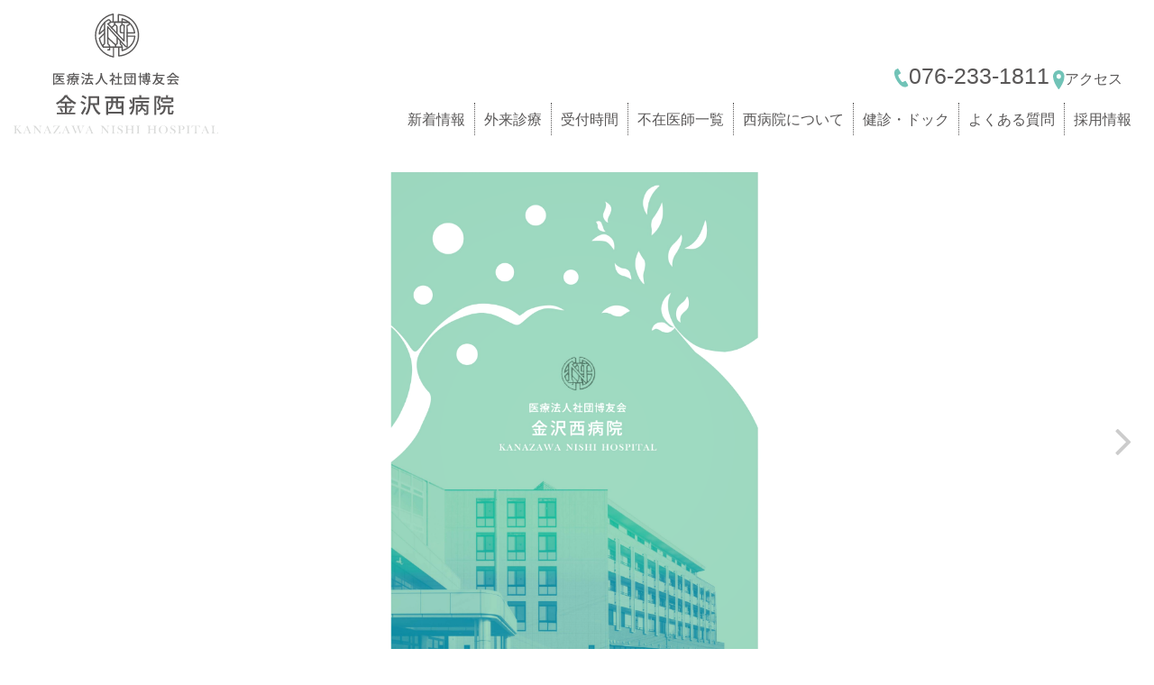

--- FILE ---
content_type: text/css
request_url: https://www.knh.or.jp/news/wp-content/themes/xeory_base/style.css?ver=5.8.12
body_size: 176180
content:
@charset "UTF-8";
/*   
Theme Name: XeoryBase
Theme URI: http://xeory.jp/
Description: Xeory　ベーステーマ 
Author: バズ部
Author URI: http://bazubu.com/
Version: 0.1.7
*/
/* all display
-------------------------------------------------- */
@import url(https://fonts.googleapis.com/css?family=Lato:400,700);
@import url(http://fonts.googleapis.com/earlyaccess/notosansjp.css);


video{max-width:450px;}
html {height:100%;scroll-behavior: smooth;}


.important {
  max-width: 1300px;
  margin: 50px auto;
  display: flex;
  align-items: center;
  border: 3px solid #e22850;
  border-radius: 15px;
  padding: 30px 50px;
}

.i_title {
  width: 200px;
  flex-shrink: 0;
  box-sizing: border-box;
  /*text-align: center;*/
  color: #e22850;
  font-size: 1.2rem;
  font-weight: 600;
  letter-spacing: 0.15rem;
}

.i_content {
  flex: 1;
  border-left: 3px solid #e22850;
  padding-left: 50px;
}

.i_naiyo {
  margin: 10px 0;
  position: relative;
}

.syosai {
  color: #e22850;
  padding-left: 50px;
}

.syosai::after {
  content: "";
  width: 8px;
  height: 8px;
  border-top: solid 3px #e22850;
  border-right: solid 3px #e22850;
  position: absolute;
  transform: rotate(45deg) translate(-50%, -50%);
  -webkit-transform: rotate(45deg) translate(-50%, -50%);
  -ms-transform: rotate(45deg) translate(-50%, -50%);
  top: 50%;
  right: 0;
}

.important a {
  display: flex;
  text-decoration: none;
  color: initial;
}

.important a::after {
  position: absolute;
  bottom: 0;
  left: 0;
  content: "";
  width: 0;
  height: 1px;
  background-color: #e22850;
  transition: 0.3s;
}

.important a:hover::after {
  width: 9%;
}


#top-head.fixed #global-nav ul li a {
    padding: 0px 0 !important;
}
.main_nav{z-index:50;position:relative;}
 
.menua li {
 list-style: none;

}
 
.menua li a {
 text-decoration: none;
 text-align: left;
 overflow: hidden;
 transition:all .5s ease-out;
}
 
.menua > li:first-child a {
 margin-top: 0;
}
 
.menua li a:hover {
 transition:all .5s ease-out;
}
 
.menua li ul {
 margin: 0;
 padding: 0;
 position: absolute;
}
 
.menua li li a {
 display: block;
 margin-top: 0;
 padding: 0 10px;
 height: 0;
 background: #71c3b7;
 color: #fff;
 transition:all .5s ease-out;
margin-left:-10px;
text-align:center !important;
	width:122px !important;
}
 
.menua > li:hover li a {
 display: table;
 margin-top: 1px;
 padding: 10px;
 width: 100%;
 height: 1em;
 transition:all .5s ease-out;
  
}
 
.menua > li:hover li a:hover {
 transition:all .5s ease-out;
 background: #49b7a4;
}


header #global-nav ul {
    list-style: none;
    right: auto;
    padding-top: 0px;
    padding-right: 0px;
    font-size: 1em;
    position: relative;
}


.smt {
    position: absolute !important;
}

.smt li {
    float:none !important;
	    }




#global-nav .menua li li a {
	width:95px !important;
}
 


#global-nav .menua > li:hover li a {
 display: table;
 margin-top: 1px;
 padding: 0px;
 width: 200px;
 height: 25px;text-align: center;
	 transition:all .5s ease-out;padding-top:10px !important;padding-bottom:10px !important;
line-height:2.3em;}




#top-head.fixed #global-nav ul li a {
    color: #fff !important;
    padding-left: 0px !important;padding-right: 0px !important;
}
.btn-mouseover:hover + .mouseover__box{
display: block;
}
.mouseover__box:hover{
  display: block;
}
.mouseover__box{
z-index: 88;
 display: none;
  position: absolute;
  top:140px;left:50%;
  margin-left: 150px;
   max-width: 400px;
 background-color:rgba(255,255,255,0.8);
  line-height: 1.4em;
  transition: 0.5s;
  border-radius: 3px;
  box-shadow: 0 0 5px rgba(94, 94, 94, 0.5);
  border:1px solid #8cceb5;
  padding: 10px;
  transition: 0.5s;
   transition: .3s ease;
}


.btn-mouseover2:hover + .mouseover__box2{
display: block;
}
.mouseover__box2:hover{
  display: block;
}
.mouseover__box2{
z-index: 88;
 display: none;
  position: absolute;
  top:45px;left:45%;
  margin-left: 0px;
   max-width: 400px;
 background-color:rgba(255,255,255,0.8);
  line-height: 1.4em;
  transition: 0.5s;
  border-radius: 3px;
  box-shadow: 0 0 5px rgba(94, 94, 94, 0.5);
  border:1px solid #8cceb5;
  padding: 10px;
  transition: 0.5s;
   transition: .3s ease;
}

.acd-check2{
  display: none;
}
.acd-label2{
font-size: 1.5em;
  display: block;
  margin-bottom: 1px;
  padding: 10px;
}
.acd-content2{
font-size: 1.2em;
  height: 0;
  opacity: 0;
  padding: 0 10px;
  transition: .5s;
  visibility: hidden;
}
.acd-content2 p{border-bottom: dotted 1px #333;}
.acd-check2:checked + .acd-label2 + .acd-content2{
  height: 40px;
  opacity: 1;
  padding: 10px;
  visibility: visible;
  margin-bottom: 50px;
}

.acd-content2 a{coler:#000 !important;}

@media only screen and (max-width: 1300px) {
.nav_btn2 {padding-left: 10px !important;padding-right: 10px !important;}
.nav_btn1 {padding-left: 10px !important;padding-right: 10px !important;}
}


a {color:#595757;text-decoration: none;}
a:link, a:visited, a:hover, a:active {text-decoration: none;
  color:#595757;
}


body{font-family: "Montserrat","游ゴシック",YuGothic,"ヒラギノ角ゴ ProN W3","Hiragino Kaku Gothic ProN","メイリオ",Meiryo,sans-serif;max-width: 100%;
margin:0;
padding:0;
width:100%;
word-wrap: break-word;overflow-x:hidden ;margin-right:0px !important;}
#content {max-width:1300px;margin:0 auto;}
.cat-content{display:none;}
.tori{width: 95%;text-align: right;margin-bottom: -20px;padding-right: 30px;}
.sp{display: none;}
.thsize{width:300px;height:300px;margin-right:20px;float:left;}
.thsize img{width:300px;height:300px;object-fit: cover;}
.f-at{overflow:auto;}
.nk{width:31%;overflow:auto;float:left;border:1px solid#cccccc;
	margin:10px;min-height:480px;}
.douga{width:100%;text-align:right !important;padding-top:10px;}
.archive .douga{display:none;}
.archive video{display:none;}
.archive .wp-block-image{display:none;}
	.text{
		
padding:15px;
	
	}

.cat-data{
	padding-left:15px;

}
#wrapper {
  width:100%;
  overflow:hidden;
}
.table{border-bottom: 1px dotted;overflow: auto;}
.mainnews{max-width:1300px;margin:0 auto;}
.blog0{width:100%;overflow:auto;}
img{max-width:100%;}

.pc{display:block;background: #fff;}
.mob{display:none;}

/* ①メニューボタンのスタイル */
.megamenu {
  display: flex;
  position: relative;
}
.megamenu .menu_list {
float:left;
}
.megamenu .menu_list > a {

  display: block;
  padding: 10px;
  text-align: center;
  transition: .3s;
}
.megamenu .menu_list > a:hover {
  color: #fff;
  
}
 
/* ②メガメニューのスタイル */
.menu_contents {
  background: rgba(0, 0, 0, 0.7);
  display: none;
  position: absolute;
  top: 100%;
  left: -640px;
  width: 1235px;
  margin:0 auto;
	padding:50px;margin-top:30px;
	border-radius: 30px 30px 30px 30px;text-align: left;
}
.menu_contents li {
color: #000;float:left;

}
.menu_contents li a {
  color: #000;
}

.submenu{width:23%;float:left;padding:10px;line-height:1.5em;font-size:0.85em;}
#footer{font-size:1.1em;}

/* ---------------------------------------------以下トップページ ----------------------------------------------*/
/* ---------------------------------------------以下トップページ ----------------------------------------------*/
/* ---------------------------------------------以下トップページ ----------------------------------------------*/

.accordion-content a{color: #fff;}
.start {
	background: #FFF;
	position: fixed;
	top: 0;
	left: 0;
	height: 100%;
	width: 100%;
	z-index: 9000;
}
.start p {
	position: fixed;
	left: 50%;
	top: 50%;
	transform: translate(-50%, -50%);
	display: none;
	z-index: 9999;
	width:362px;
}
@media screen and (max-width: 991px) {
	
	
	
	.stablel{width: 95%;padding-right: 20px;margin-bottom: -20px;}
.stabler{width: 95%;padding-right: 100px;}

	
	.start {
	background: #FFF;
	position: fixed;
	top: 0;
	left: 0;
	height: 100%;
	width: 100%;
	z-index: 9000;
}
.start p {
	position: fixed;
	left: 50%;
	top: 50%;
	transform: translate(-50%, -50%);
	display: none;
	z-index: 9999;
	width: 200px;
}
	
}




/* ローディング画面*/
#loading {
  width: 100vw;
  height: 100vh;
  transition: all 1s;
  background-color: #0bd;
  position: fixed;
  top: 0;
  left: 0;
  z-index: 9999;
}
.spinner {
  width: 100px;
  height: 100px;
  margin:25% auto;
  background-color: #fff;
  border-radius: 100%;
  animation: sk-scaleout 1.0s infinite ease-in-out;
}
/* Loading Animation */
@keyframes sk-scaleout {
  0% {
    transform: scale(0);
  } 100% {
    transform: scale(1.0);
    opacity: 0;
  }
}

/* Hide Loading Block */
.loaded {
  opacity: 0;
  visibility: hidden;
}

/* Contents Styling */
.gallery {
  display: grid;
  gap: .5rem;
  grid-template-columns: repeat(auto-fit, minmax(200px, 1fr));
}
#loading img {
  width: 100%;
  height: 50%;
  object-fit: cover;
}


/* ---------------------------------------------ヘッダー ----------------------------------------------*/
*{
margin:0;
padding:0;
}



/* メニューメイン部分の横幅 */
.inner {
    max-width: 1300px;
    margin-left:20px;margin-right: 20px;
    margin: 0 auto;
padding:15px;
 background: #fff;

}
.inner:after {
    content: "";
    clear: both;
    display: block;
}

 
/* メニュー */
#top-head {
background-color: #ffffff;
    top: -100px;
    position: absolute;
    width: 100%;
    margin: 100px auto 0;
    padding: 30px 0 0;
    line-height: 1;
    z-index: 999;
    
}
#top-head a,
#top-head {
    color: #000;
    text-decoration: none;
}
#top-head .inner {
    position: relative;
}
#top-head .logo {
    float: left;
    font-size: 0px;padding-left:10px;padding-right: 60px;
}
#global-nav ul {
    list-style: none;
    position: absolute;
    right: 0;
    padding-top:10px;
    padding-right: 20px;
    font-size: 1.1em;
}
#global-nav ul li {
    float: left;
}
#global-nav ul li a {
    padding: 0 20px;
}
 
/* メニュー固定時のスタイル*/

#top-head{margin-top: -100px;}



#top-head.fixed {
display: block;
    margin-top: 0;
    top: 0;
    position: fixed;
    padding-top: 0px;
    height: 55px;
    background: #fff;
    background: rgba(255,255,255,0);
    transition: top 0.65s ease-in;
    -webkit-transition: top 0.65s ease-in;
    -moz-transition: top 0.65s ease-in;
}
#top-head.fixed .logo {
    font-size: 24px;
    color: #000;
}
#top-head.fixed #global-nav ul li a {
    color: #000;
    padding: 0 20px;
}
 
/* スマホ時でるハンバーガーメニュー*/
#nav-toggle {
    display: none;
    position: absolute;
    right: 12px;
    top: 14px;
    width: 34px;
    height: 36px;
    cursor: pointer;
    z-index: 101;
}
#nav-toggle div {
    position: relative;
}
#nav-toggle span {
    display: block;
    position: absolute;
    height: 4px;
    width: 100%;
    background: #666;
    left: 0;
    -webkit-transition: .35s ease-in-out;
    -moz-transition: .35s ease-in-out;
    transition: .35s ease-in-out;
}
#nav-toggle span:nth-child(1) {
    top: 0;
}
#nav-toggle span:nth-child(2) {
    top: 11px;
}
#nav-toggle span:nth-child(3) {
    top: 22px;
}




/* メインの画像(スライドショー) */




.slide-item img{height:800px;object-fit: cover;}

#slide-wrap{
  padding: 0px 0;
}

.slider-main{overflow: auto;min-height: 800px;}
.slider-main2{margin-top:50px;margin-bottom:30px;}
.slider-main3{display: none;}
.bnr{margin-left: 5px;margin-right: 5px;}

#slider{
  width: 100%;
  margin: 0 auto 10px;height:650px;
  object-fit: cover;
}
#slider img{
  width: 100%;
 
}
#thumbnail_slider{
  width: 800px;
float:right;
}
.slide-item{
  img{
    width: 100%;
  }  
}
.thumbnail-item{border: 2px solid #fff;margin:1px;}
.thumbnail-item{
  img{
    width: 98%;
    margin: 0 auto;border: 1px solid #fff;
  } 
}



.main_nav
{width: 100%;background: #fff;color:#595757;font-size:1.1em;}
.nav_btn0{float:right;padding-top: 50px;}
.nav_btn1{float:left;padding-left:20px;padding-right:20px;color:#595757;padding-top:5px;padding-bottom:5px;}
.nav_btn2{float:left;border-left:1px dotted ;padding-left:20px;padding-right: 20px;color:#595757;padding-bottom:5px;padding-top:5px;}
.nav_contents
{max-width:1300px;margin:0 auto;padding: 15px;}
.nav_info
{text-align: right;padding-right:20px;padding-bottom:10px;overflow: auto;min-width: 420px;}
.ico{}

#global-nav .nav_btn0{font-size: 0.8em;}
#global-nav .nav_info
{text-align: right;padding-right:20px;padding-bottom:10px;overflow: auto;min-width: 0px;padding-left: 10px;padding-top: 7px;}


#global-nav .nav_btn0{float:right;overflow: auto;padding-top: 0px;}
#global-nav .nav_btn1{margin-top:10px;}
#global-nav .nav_btn2{margin-top:10px;}

.logo_fix{float: left;}



.footerc1{width: 31%;overflow: auto;border-right: 1px solid #fff;float:left;color: #3D3A39;padding: 20px;}

.footerc2{width: 22%;overflow: auto;border-right: 1px solid #fff;float:left;color: #3D3A39;padding: 20px;}


.line1{border-bottom: 1px solid #fff;padding-top:10px;margin-bottom:10px;}




.accordion-container {
  position: relative;
  width: 100%;
  
  border-top: none;
  outline: 0;
  cursor: pointer;
 
}
.js-accordion-title{margin-top:100px;}
.accordion-container .accordion-title {
width:100%;
  display: block;
  position: relative;
 
  margin: 0;
  font-size: 1.25em;
  font-weight: normal;
  color: #fff;
  cursor: pointer;
  height: 117px;
  background-image: url(/news/img/backfoot.png);background-position: left top;
}

.at{margin-top:50x;}

.accordion-container .accordion-title:hover,
.accordion-container .accordion-title:active,
.accordion-container .content-entry.open .accordion-title {
 
  color: white;
}

.accordion-container .accordion-title:hover i:before,
.accordion-container .accordion-title:hover i:active,
.accordion-container .content-entry.open i {
  color: white;
}

.accordion-title{
  position: relative;
}

.accordion-title:after {
  content: "";
  position: absolute;
  right: 25px;
  top: 75%;
  transition: all 0.2s ease-in-out;
  display: block;
  width: 8px;
  height: 8px;
  border-top: solid 2px #fff;
  border-right: solid 2px #fff;
  -webkit-transform: rotate(135deg);
  transform: rotate(135deg);
}

.accordion-title.open:after {
  -webkit-transform: rotate(-45deg);
  transform: rotate(-45deg);
  top: 80%;
}

.accordion-content {
  display: none;
background: #71C3B7;color: #fff;padding-bottom: 50px;padding-top: 20px;
}

/* CSS for CodePen */
.accordion-container {
position: fixed;
bottom:0;
}




/* ---------------------------------------------トップページコンテンツ ----------------------------------------------*/

.contents{max-width:1000px;margin:0 auto;text-align: center;line-height: 2em;padding-top: 120px;font-size: 0.9em;}

.article{width: 100%;background-image: url(/news/img/back1.png);background-position: top center;
overflow: auto;height: 376px;
}
.article2{width: 100%;padding-top:100px;padding-bottom:80px;overflow: auto;
}



.article3{width: 100%;padding-top:100px;padding-bottom:130px;background-image: url(/news/img/back8.png);background-position: top center;background-size:100% 100%;overflow: auto;
}





.contents2{width: 100%;text-align: center;margin-top: -30px;}

.contents3{width: 100%;text-align: center;margin-top: -200px;background: #EEEDEE;padding-top:100px;padding-bottom:80px;}
.contents4{max-width: 1600px;margin:0 auto;overflow:auto;padding-left: 30px;padding-right: 30px;}
.group1{width:48%;float:left;margin:1%;}

.group-news{overflow: auto;padding-bottom:30px;}
.fbn{width:13.6%;float:left;padding: 5px;}

.title1{font-size:1.5em;border-bottom: 1px solid;padding-bottom: 10px;}

.title1 img{margin-bottom:-4px;}

.title2{font-size:1.5em;border-bottom: 1px solid #fff;padding-bottom: 10px;color:#007D91;font-weight: bolder;}
.title2 img{margin-bottom:0px;}


.stable{border-bottom: 1px dotted;overflow: auto;}
.stablel{width:20%;float: left;padding:10px;overflow:auto;}
.stabler{width:80%;float: left;padding:10px;overflow:auto;}
.blogtitle{background:#EF8BA2;color:#fff;font-size:1.2em;margin-top:10px;margin-bottom:2px;padding-left:15px;}
.blogtitle a{color:#fff;}
.tablel2{width:46%;float: left;padding:10px;overflow:auto;}
.tabler2{width:46%;float: left;padding:10px;overflow:auto;}
.fadein {
    opacity : 0;
    transform : translate(0, 50px);
    transition : all 300ms;
}
.fadein.scrollin {
    opacity : 1;
    transform : translate(0, 0);
}
.sns_button2 {width: 23.5%;padding:5px;overflow: auto;float:left;
}
.sns_button1 {width: 19%;padding:5px;overflow: auto;float:left;
}
.sns_button0 {width: 15.7%;padding:5px;overflow: auto;float:left;
}

.sns_button {
float: left;
  box-shadow:0 0 10px 0px rgba( 100, 100, 100, 0.5), inset 0 0 0 100px #ffffff;
  background-image: url(/news/img/back2.png);
background-size:100% 100% ;
  border-radius: 100%;
  -moz-transition: all 280ms ease;
  -o-transition: all 280ms ease;
  -webkit-transition: all 280ms ease;
  transition: all 280ms ease;
	  width: 190px;
  height: 190px;
}
.sns_button a {
  display: table-cell;
  width: 190px;
  height: 190px;
  color: #d5aa56;
  text-align: center;
  vertical-align: middle;
  -moz-transition: all 280ms ease;
  -o-transition: all 280ms ease;
  -webkit-transition: all 280ms ease;
  transition: all 280ms ease;
}

.sns_button:hover {
  box-shadow:0 0 10px 0px rgba( 100, 100, 100, 0),  inset 0 0 0 0px #ffffff;
}


.sns_button_2 {
float: left;
  box-shadow:0 0 10px 0px rgba( 100, 100, 100, 0.5), inset 0 0 0 100px #ffffff;
  background-image: url(/news/img/back3.png);
background-size:100% 100% ;
  border-radius: 100%;
  -moz-transition: all 280ms ease;
  -o-transition: all 280ms ease;
  -webkit-transition: all 280ms ease;
  transition: all 280ms ease;
	  width: 190px;
  height: 190px;
}
.sns_button_2 a {
  display: table-cell;
  width: 190px;
  height: 190px;
  color: #d5aa56;
  text-align: center;
  vertical-align: middle;
  -moz-transition: all 280ms ease;
  -o-transition: all 280ms ease;
  -webkit-transition: all 280ms ease;
  transition: all 280ms ease;
}

.sns_button_2:hover {
  box-shadow:0 0 10px 0px rgba( 100, 100, 100, 0),  inset 0 0 0 0px #ffffff;
}



.sns_button_3 {
float: left;
  box-shadow:0 0 10px 0px rgba( 100, 100, 100, 0.5), inset 0 0 0 100px #ffffff;
  background-image: url(/news/img/back4.png);
background-size:100% 100% ;
  border-radius: 100%;
  -moz-transition: all 280ms ease;
  -o-transition: all 280ms ease;
  -webkit-transition: all 280ms ease;
  transition: all 280ms ease;
	  width: 190px;
  height: 190px;
}
.sns_button_3 a {
  display: table-cell;
  width: 190px;
  height: 190px;
  color: #d5aa56;
  text-align: center;
  vertical-align: middle;
  -moz-transition: all 280ms ease;
  -o-transition: all 280ms ease;
  -webkit-transition: all 280ms ease;
  transition: all 280ms ease;
}

.sns_button_3:hover {
  box-shadow:0 0 10px 0px rgba( 100, 100, 100, 0),  inset 0 0 0 0px #ffffff;
}


.sns_button_4 {
float: left;
  box-shadow:0 0 10px 0px rgba( 100, 100, 100, 0.5), inset 0 0 0 100px #ffffff;
  background-image: url(/news/img/back5.png);
background-size:100% 100% ;
  border-radius: 100%;
  -moz-transition: all 280ms ease;
  -o-transition: all 280ms ease;
  -webkit-transition: all 280ms ease;
  transition: all 280ms ease;
	  width: 190px;
  height: 190px;
}
.sns_button_4 a {
  display: table-cell;
  width: 190px;
  height: 190px;
  color: #d5aa56;
  text-align: center;
  vertical-align: middle;
  -moz-transition: all 280ms ease;
  -o-transition: all 280ms ease;
  -webkit-transition: all 280ms ease;
  transition: all 280ms ease;
}

.sns_button_4:hover {
  box-shadow:0 0 10px 0px rgba( 100, 100, 100, 0),  inset 0 0 0 0px #ffffff;
}


.sns_button_5 {
float: left;
  box-shadow:0 0 10px 0px rgba( 100, 100, 100, 0.5), inset 0 0 0 100px #ffffff;
  background-image: url(/news/img/back6.png);
background-size:100% 100% ;
  border-radius: 100%;
  -moz-transition: all 280ms ease;
  -o-transition: all 280ms ease;
  -webkit-transition: all 280ms ease;
  transition: all 280ms ease;
	  width: 190px;
  height: 190px;
}
.sns_button_5 a {
  display: table-cell;
  width: 190px;
  height: 190px;
  color: #d5aa56;
  text-align: center;
  vertical-align: middle;
  -moz-transition: all 280ms ease;
  -o-transition: all 280ms ease;
  -webkit-transition: all 280ms ease;
  transition: all 280ms ease;
}

.sns_button_5:hover {
  box-shadow:0 0 10px 0px rgba( 100, 100, 100, 0),  inset 0 0 0 0px #ffffff;
}


.sns_button_6 {
float: left;
  box-shadow:0 0 10px 0px rgba( 100, 100, 100, 0.5), inset 0 0 0 100px #ffffff;
  background-image: url(/news/img/back7.png);
background-size:100% 100% ;
  border-radius: 100%;
  -moz-transition: all 280ms ease;
  -o-transition: all 280ms ease;
  -webkit-transition: all 280ms ease;
  transition: all 280ms ease;
	  width: 190px;
  height: 190px;
}
.sns_button_6 a {
  display: table-cell;
  width: 190px;
  height: 190px;
  color: #d5aa56;
  text-align: center;
  vertical-align: middle;
  -moz-transition: all 280ms ease;
  -o-transition: all 280ms ease;
  -webkit-transition: all 280ms ease;
  transition: all 280ms ease;
}

.sns_button_6:hover {
  box-shadow:0 0 10px 0px rgba( 100, 100, 100, 0),  inset 0 0 0 0px #ffffff;
}






.btn0{padding-top:10px;}

.btn-all0{width: 100%;;overflow: auto;padding-top: 100px;}

.btn-all{overflow: auto;max-width: 1300px;margin: 0 auto;text-align: center;padding-bottom: 30px;}

.btn-all2{overflow: auto;max-width: 1070px;margin: 0 auto;text-align: center;padding-bottom: 30px;}
.btn-all3{overflow: auto;max-width: 870px;margin: 0 auto;text-align: center;padding-bottom: 60px;}

.title{font-size:1.8em;padding:10px;}
.titles{border-bottom: 2px solid;padding:5px;margin-bottom: 30px;max-width: 70px;margin:0 auto;overflow: auto;text-align: center;}

/* ご挨拶の段落 */
.unit{padding-bottom:15px;}


/* moreのボタン */

.buttonBox{
  position:relative;
  margin:0 auto;
  width: 300px;
  margin-top: 30px;
}


button{
  width:100%;
  height:50px;
  position:relative;
  background:rgba(255, 255, 255, .27);
  text-transform:uppercase;
  color:white;
  font-weight:700;
  letter-spacing:1px;
  border:none;
  font-size:15px;
  outline:none;
  font-family: "Lucida Sans Unicode", "Lucida Grande", sans-serif;
}


.border{
    position:absolute;
    background:none;
    transition:all .5s ease-in-out;
}

#first>.border:nth-of-type(1){
  top:0;
  left:0;
  border-left:1px solid white;
  border-top:1px solid white;
  width:30px;
  height:30px;
}

#first>.border:nth-of-type(2){
  bottom:0;
  right:0;
  border-right:1px solid white;
  border-bottom:1px solid white;
  width:30px;
  height:30px;
}

#first:hover .border{
  width:102%;
  height:105%;
}

/* ---------------------------------------------以下サブページ ----------------------------------------------*/
/* ---------------------------------------------以下サブページ ----------------------------------------------*/
/* ---------------------------------------------以下サブページ ----------------------------------------------*/



/* ー-----------------------------------------以下スマホー-------------------------------------------------- */

@media only screen and (max-width: 1550px) {
/* ー-----------------------------------------以下スマホー-------------------------------------------------- */

.footerc1{width:;overflow: auto;border-right: 1px solid #fff;float:left;color: #3D3A39;padding: 20px;}

.footerc2{width:;overflow: auto;border-right: 1px solid #fff;float:left;color: #3D3A39;padding: 20px;}

.fbn{width:13%;float:left;padding: 5px;}

.merit {min-height: 300px;}
/* ー-----------------------------------------以上スマホー-------------------------------------------------- */  
  
}
/* ー-----------------------------------------以上スマホー-------------------------------------------------- */  

@media only screen and (max-width: 1300px) {

.footerc1{width:;overflow: auto;border-right: 1px solid #fff;float:left;color: #3D3A39;padding: 20px;}

.footerc2{width:;overflow: auto;border-right: 1px solid #fff;float:left;color: #3D3A39;padding: 20px;}



.btn-all0{width: 100%;overflow: auto;padding-top: 20px;text-align: center;}

.btn-all{overflow: auto;max-width: 1300px;margin: 0 auto;text-align: center;padding-bottom: 30px;text-align: center;overflow-x:hidden;}

.btn-all2{overflow: auto;max-width: 1000px;margin: 0 auto;text-align: center;padding-bottom: 30px;text-align: center;overflow-x:hidden;}
.btn-all3{overflow: auto;max-width: 770px;margin: 0 auto;text-align: center;padding-bottom: 60px;text-align: center;overflow-x:hidden;}

.sns_button {
float: none;
margin:0 auto;height:160px;width: 160px;padding:5px;
}  
.sns_button a {
height:160px;width: 160px;

}

.sns_button_2 {
float: none;
margin:0 auto;height:160px;width: 160px;padding:5px;
}  
.sns_button_2 a {
height:160px;width: 160px;

}

.sns_button_3 {
float: none;
margin:0 auto;height:160px;width: 160px;padding:5px;
}  
.sns_button_3 a {
height:160px;width: 160px;

}

.sns_button_4 {
float: none;
margin:0 auto;height:160px;width: 160px;padding:5px;
}  
.sns_button_4 a {
height:160px;width: 160px;

}
.sns_button_5 {
float: none;
margin:0 auto;height:160px;width: 160px;padding:5px;
}  
.sns_button_5 a {
height:160px;width: 160px;

}

.sns_button_6 {
float: none;
margin:0 auto;height:160px;width: 160px;padding:5px;
}  
.sns_button_6 a {
height:160px;width: 160px;

}


}




@media only screen and (max-width: 1100px) {

.btn-all0{width: 100%;overflow: auto;padding-top: 20px;text-align: center;}

.btn-all{overflow: auto;margin: 0 auto;text-align: center;padding-bottom: 30px;text-align: center;overflow-x:hidden;}

.btn-all2{overflow: auto;margin: 0 auto;text-align: center;padding-bottom: 30px;text-align: center;overflow-x:hidden;}
.btn-all3{overflow: auto;max-width: 700px;margin: 0 auto;text-align: center;padding-bottom: 60px;text-align: center;overflow-x:hidden;}

.sns_button {
float: none;
margin:0 auto;height:130px;width: 130px;padding:5px;
}  
.sns_button a {
height:130px;width: 130px;

}

.sns_button_2 {
float: none;
margin:0 auto;height:130px;width: 130px;padding:5px;
}  
.sns_button_2 a {
height:130px;width: 130px;

}


.sns_button_3 {
float: none;
margin:0 auto;height:130px;width: 130px;padding:5px;
}  
.sns_button_3 a {
height:130px;width: 130px;

}


.sns_button_4 {
float: none;
margin:0 auto;height:130px;width: 130px;padding:5px;
}  
.sns_button_4 a {
height:130px;width: 130px;

}


.sns_button_5 {
float: none;
margin:0 auto;height:130px;width: 130px;padding:5px;
}  
.sns_button_5 a {
height:130px;width: 130px;

}

.sns_button_6 {
float: none;
margin:0 auto;height:130px;width: 130px;padding:5px;
}  
.sns_button_6 a {
height:130px;width: 130px;

}

}


























/* ー-----------------------------------------以下スマホー-------------------------------------------------- */

@media only screen and (max-width: 991px) {
/* ー-----------------------------------------以下スマホー-------------------------------------------------- */
.slider-main{overflow: auto;min-height: 350px;}

#slider{
  width: 100%;
  margin: 0 auto 0px;height:350px;
  object-fit: contain;
}

#slider img{height: 350px;width: auto;}

#thumbnail_slider{display: none;}

.slider-main2{display: none;}
.slider-main3{display: block;margin-top: 20px;}
.footerc1{width: 100%;padding:0;border-right: none;}
.footerc2{width: 100%;padding:0;border-right: none;}

.contents4{margin:0;}

.fbn{width:45%;float:left;padding: 5px;}
.group1{width:100%;margin-bottom:20px;}
.group-news{overflow-x:hidden;}

.tablel2{width: 95%;padding-right: 20px;font-size:0.8em;padding-top:3px;padding-bottom:3px;}
.tabler2{width: 95%;padding-right: 20px;font-size:0.8em;padding-top:3px;padding-bottom:3px;}
.table{overflow-x:hidden;}


.pc{display:none;}
.mob{display:block;}


 #top-head,
    .inner {
        width: 100%;
        padding: 0;
    }
    #top-head {
        top: 0;
        position: fixed;
        margin-top: 0;
    }
    /* Fixed reset */
    #top-head.fixed {
        padding-top: 0;
        background: transparent;
    }
    #mobile-head {
        background: #fff;
        width: 100%;
        height: 65px;
        z-index: 999;
        position: relative;
    }
    #top-head.fixed .logo,
    #top-head .logo {
        position: absolute;
        left: 13px;
        top: 13px;
        color: #333;
        font-size: 26px;
    }
    #global-nav {
        position: absolute;
        /* 開いてないときは画面外に配置 */
        top: -500px;
        background: rgba(255,255,255,0.7);
        width: 100%;
        text-align: center;
        padding-top: 50px;
        padding-bottom: 20px;
        -webkit-transition: .5s ease-in-out;
        -moz-transition: .5s ease-in-out;
        transition: .5s ease-in-out;
    }
    #global-nav ul {
        list-style: none;
        position: static;
        right: 0;
        bottom: 0;
        font-size: 14px;
    }
    #global-nav ul li {
        float: none;
        position: static;
    }
    #top-head #global-nav ul li a,
    #top-head.fixed #global-nav ul li a {
        width: 100%;
        display: block;
        color: #fff;
        padding: 12px 0;
    }
    #nav-toggle {
        display: block;
    }
    /* #nav-toggle 切り替えアニメーション */
    .open #nav-toggle span:nth-child(1) {
        top: 11px;
        -webkit-transform: rotate(315deg);
        -moz-transform: rotate(315deg);
        transform: rotate(315deg);
    }
    .open #nav-toggle span:nth-child(2) {
        width: 0;
        left: 50%;
    }
    .open #nav-toggle span:nth-child(3) {
        top: 11px;
        -webkit-transform: rotate(-315deg);
        -moz-transform: rotate(-315deg);
        transform: rotate(-315deg);
    }
    /* #global-nav スライドアニメーション */
    .open #global-nav {
        /* #global-nav top + #mobile-head height */
        -moz-transform: translateY(556px);
        -webkit-transform: translateY(556px);
        transform: translateY(556px);
    }
  
  

.submenu{display:none;}
  
  

  
  
.sns_button2 {width: 30%;padding:5px;overflow: auto;text-align: center;margin: 0 auto;
}
.sns_button1 {width: 30%;padding:5px;overflow: auto;text-align: center;margin: 0 auto;
}
.sns_button0 {width: 30%;padding:5px;overflow: auto;text-align: center;margin: 0 auto;
}

.btn-all0{width: 100%;overflow: auto;padding-top: 20px;text-align: center;}

.btn-all{overflow: auto;max-width: 1300px;margin: 0 auto;text-align: center;padding-bottom: 30px;text-align: center;overflow-x:hidden;}

.btn-all2{overflow: auto;max-width: 1070px;margin: 0 auto;text-align: center;padding-bottom: 30px;text-align: center;overflow-x:hidden;}
.btn-all3{overflow: auto;max-width: 870px;margin: 0 auto;text-align: center;padding-bottom: 60px;text-align: center;overflow-x:hidden;}

.sns_button {
float: none;
margin:0 auto;height:70px;width: 70px;padding:5px;
}  
.sns_button a {
height:70px;width: 70px;

}
.sns_button img {
width: auto; height: 35px;
}  




.sns_button_2 {
float: none;
margin:0 auto;height:70px;width: 70px;padding:5px;
}  
.sns_button_2 a {
height:70px;width: 70px;

}
.sns_button_2 img {
width: auto; height: 35px;
}  




.sns_button_3 {
float: none;
margin:0 auto;height:70px;width: 70px;padding:5px;
}  
.sns_button_3 a {
height:70px;width: 70px;

}
.sns_button_3 img {
width: auto; height: 35px;
}  


.sns_button_4 {
float: none;
margin:0 auto;height:70px;width: 70px;padding:5px;
}  
.sns_button_4 a {
height:70px;width: 70px;

}
.sns_button_4 img {
width: auto; height: 35px;
}  




.sns_button_5 {
float: none;
margin:0 auto;height:70px;width: 70px;padding:5px;
}  
.sns_button_5 a {
height:70px;width: 70px;

}
.sns_button_5 img {
width: auto; height: 35px;
}  


.sns_button_6 {
float: none;
margin:0 auto;height:70px;width: 70px;padding:5px;
}  
.sns_button_6 a {
height:70px;width: 70px;

}
.sns_button_6 img {
width: auto; height: 35px;
}  































.contents2{text-align: center;}


.contents2 img{width: 90%;}
.contents3{width: 100%;text-align: center;margin-top: -80px;background: #EEEDEE;padding-top:20px;padding-bottom:80px;}

.main_nav{display: none;}


.contents{max-width:1000px;margin:0 auto;text-align: center;line-height: 2em;padding-top: 30px;font-size: 0.9em;padding-bottom: 30px;}

.article{width: 100%;background-image: url(/news/img/back1.png);background-position: top center;background-size:auto 100% ;
overflow: auto;height: auto;
}



  .article2{width: 100%;padding-top:50px;padding-bottom:80px;overflow: auto;height: auto;
}

.sp{display: block;}

.accordion-container {
  position: relative;
  width: 100%;
  border-top: none;
  outline: 0;
  cursor: pointer;
 
 
}
.js-accordion-title{margin-top:100px;}
.accordion-container .accordion-title {
width:100%;
  display: block;
  position: relative;
  margin: 0;
  font-size: 1.25em;
  font-weight: normal;
  color: #fff;
  cursor: pointer;
  height: 110px;
  background-image: url(/news/img/backfoot2.png);background-position: center top; padding-left: 15px;
}

.at{margin-top:50x;}

.accordion-container .accordion-title:hover,
.accordion-container .accordion-title:active,
.accordion-container .content-entry.open .accordion-title {
 
  color: white;
}

.accordion-container .accordion-title:hover i:before,
.accordion-container .accordion-title:hover i:active,
.accordion-container .content-entry.open i {
  color: white;
}

.accordion-title{
  position: relative;
}

.accordion-title:after {
  content: "";
  position: absolute;
  right: 25px;
  top: 75%;
  transition: all 0.2s ease-in-out;
  display: block;
  width: 8px;
  height: 8px;
  border-top: solid 2px #fff;
  border-right: solid 2px #fff;
  -webkit-transform: rotate(135deg);
  transform: rotate(135deg);
}

.accordion-title.open:after {
  -webkit-transform: rotate(-45deg);
  transform: rotate(-45deg);
  top: 80%;
}

.accordion-content {
  display: none;
background: #71C3B7;color: #fff;padding-bottom: 0px;padding-top: 0px;
}

/* CSS for CodePen */
.accordion-container {
position: fixed;
bottom:0;
}
.title2{font-size:1.2em;border-bottom: 1px solid #fff;padding-bottom: 10px;color:#007D91;font-weight: bolder;}


/* ---------------------------------------------以下サブページ ----------------------------------------------*/
/* ---------------------------------------------以下サブページ ----------------------------------------------*/
/* ---------------------------------------------以下サブページ ----------------------------------------------*/




/* ---------------------------------------------サブページコンテンツ ----------------------------------------------*/



  
  
/* ー-----------------------------------------以上スマホー-------------------------------------------------- */  
  
}
/* ー-----------------------------------------以上スマホー-------------------------------------------------- */  


@media only screen and (max-width: 500px) {
.stablel{width: 100%;padding-right: 0px;font-size:0.9em;}
.stabler{width: 100%;padding-right: 0px;font-size:0.9em;}


}


.boxs4{height: auto;}
.boxs5{height: auto;}

a:hover{
　text-decoration: none;
}


.section22 {
width:50%;
	min-height:800px;
overflow:hidden;
position:relative;float:left;
}
.section22 img {
width:100%;
height:auto;
position:absolute;
left:0;
}







/* ①メニューボタンのスタイル */
.megamenu {
  display: flex;
  position: relative;
}
.megamenu .menu_list {
float:left;
}
.megamenu .menu_list > a {

  display: block;
  padding: 10px;
  text-align: center;
  transition: .3s;
}
.megamenu .menu_list > a:hover {
  color: #fff;
  background: #fb4343;
}
 
/* ②メガメニューのスタイル */
.menu_contents {
  background: rgba(0, 0, 0, 0.7);
  display: none;
  position: absolute;
  top: 100%;
  left: 5%;
  width: 90%;
	padding:50px;margin-top:10px;
	border-radius: 30px 30px 30px 30px;
}
.menu_contents li {
 ?width:25%;float:left;font-size:1.2em;
}
.menu_contents li a {
  color: #fff;
}

.menuphoto{width:25%;height:auto;float:left;padding:20px;overflow:hidden;}

.menuphoto2{width:100%;overflow:hidden;}

.menuphoto2 img{width:100%;height:150px; object-fit: cover;min-width:400px;}
.menutitle{border-bottom:solid 1px;border-top:solid 1px;margin-top:10px;font-family:  "游明朝", YuMincho, "ヒラギノ明朝 ProN W3", "Hiragino Mincho ProN", "HG明朝E", "ＭＳ Ｐ明朝", "ＭＳ 明朝", serif;}

a:hover .menuphoto2 img {
opacity: .5;
-webkit-opacity: .5;
-moz-opacity: .5;
filter: alpha(opacity=50);	/* IE lt 8 */
-ms-filter: "alpha(opacity=50)"; /* IE 8 */
-webkit-transition: opacity 1s ease-out;
-moz-transition: opacity 1s ease-out;
-ms-transition: opacity 1s ease-out;
transition: opacity 1s ease-out;
}




/* --- 全体のBOX定義 ---------------------------------------- */
.boxf {
  position   : relative;
	width:50%;
   float:left;min-height:800px;height: height: -webkit-fill-available;
  margin     : auto;
  overflow   : hidden;
}

/* --- 背景の指定 ------------------------------------------- */
.boxf .bgImg {
  position   : absolute;
  top        : 0;
  left       : 0;
  bottom     : 0;
  right      : 0;
  opacity    : 0;
  animation  : bgAnime 60s infinite;   /* 4画像 × 各12s = 48s */
	animation-fill-mode: forwards;
}

/* --- 段差で背景画像のアニメーションを実行 ----------------- */
.boxf .src1 {
  background-image : url(http://gayou.xsrv.jp/jeea/wp-content/uploads/2020/05/sh.jpg);   /* 背景の画像を指定 */
	background-size:cover;
}

@keyframes bgAnime {
   0% { opacity: 0; transform: scale(1.3, 1.3); }
   1% { opacity: 1; transform: scale(1.2, 1.2); }
   5% { opacity: 1; transform: scale(1.1, 1.1); }
  21% { opacity: 1; transform: scale(1.0, 1.0); }
  25% { opacity: 1; transform: scale(1.0, 1.0); }
  26% { opacity: 1; }
 100% { opacity: 1; }
}



/* --- 全体のBOX定義 ---------------------------------------- */
.boxf2 {
  position   : relative;
	width:50%;
   float:left;min-height:800px;height: height: -webkit-fill-available;
  margin     : auto;
  overflow   : hidden;
}

/* --- 背景の指定 ------------------------------------------- */
.boxf2 .bgImg {
  position   : absolute;
  top        : 0;
  left       : 0;
  bottom     : 0;
  right      : 0;
  opacity    : 0;
  animation  : bgAnime 60s infinite;   /* 4画像 × 各12s = 48s */
	animation-fill-mode: forwards;
}

/* --- 段差で背景画像のアニメーションを実行 ----------------- */
.boxf2 .src1 {
  background-image : url(http://gayou.xsrv.jp/jeea/wp-content/uploads/2020/05/se22.jpg);   /* 背景の画像を指定 */
	background-size:cover;
}

@keyframes bgAnime {
   0% { opacity: 0; transform: scale(1.3, 1.3); }
   1% { opacity: 1; transform: scale(1.2, 1.2); }
   5% { opacity: 1; transform: scale(1.1, 1.1); }
  21% { opacity: 1; transform: scale(1.0, 1.0); }
  25% { opacity: 1; transform: scale(1.0, 1.0); }
  26% { opacity: 1; }
 100% { opacity: 1; }
}




.kotei{
	position: fixed;
	top:35%;
right: 0; /* 基準の位置を画面の一番左に指定する */
margin: 0; /* 要素の余白を０にする */
	background:#;
	font-family:Times New Roman;font-weight:bolder;color:#d5aa56;z-index:999;
	
}

.vertical {
        writing-mode: vertical-rl;line-height:1.5em;padding-left:8px;padding-top:10px;
	 -webkit-writing-mode: vertical-rl;
  -ms-writing-mode: tb-rl;
  -o-writing-mode: vertical-rl;
  writing-mode: vertical-rl;
    }

.sobo{padding:10px:overflow:auto;margin:10px;}

.sns_button {
  box-shadow: inset 0 0 0 2px #d5aa56;
  border-radius: 100%;
  -moz-transition: all 280ms ease;
  -o-transition: all 280ms ease;
  -webkit-transition: all 280ms ease;
  transition: all 280ms ease;
	  width: 35px;
  height: 35px;
}
.sns_button a {
  display: table-cell;
  width: 35px;
  height: 35px;
  color: #d5aa56;
  text-align: center;
  vertical-align: middle;
  -moz-transition: all 280ms ease;
  -o-transition: all 280ms ease;
  -webkit-transition: all 280ms ease;
  transition: all 280ms ease;
}
.sns_button i {
  font-size: 15px;
  vertical-align: middle;
}
.sns_button:hover {
  box-shadow: inset 0 0 0 22px #d5aa56;
}

.sns_button + .sns_button {
  margin: 0 0 0 12px;
}

.twitter:hover a {
  color: #fff;
}

.facebook:hover a {
  color: #fff;
}

.google:hover a {
  color: #fff;
}

.instagram:hover a {
  color: #fff;
}

.pocket:hover a {
  color: #fff;
}



















h3{
    font-size:40px;
    padding:10px;
	color:#fff;
	margin-bottom:15px;
  }



  h3{
    font-size:40px;
    padding:10px;
  }
}

.motion-txt {
  display: inline-block;
  position: relative;
  overflow: hidden;
  padding:10px;
}
.motion-txt:after {
  content: '';
  position: absolute;
  opacity: 1;
  left: 0;
  top: 0;
  bottom: 0;
  width: 100%;
  background-color: #d5aa56;
  transform: translate3d(-101%, 0, 0);
}
.js-scroll.show .motion-txt:after {
  transition-property: transform, opacity;
  transition-duration: 0.5s;
  transition-delay: 0s;
  transition-timing-function: cubic-bezier(0.19, 1, 0.22, 1);
  transform: translate3d(0, 0, 0);
}
.js-scroll.done .motion-txt:after {
  transition-property: transform;
  transition-duration: 0.5s;
  transition-delay: 0s;
  transition-timing-function: cubic-bezier(0.19, 1, 0.22, 1);
  transform: translate3d(103%, 0, 0);
}
.motion-txt .motion-inner {
  display: inline-block;
  opacity: 0;
}
.js-scroll.done .motion-txt .motion-inner {
  opacity: 1;
}









.mouse a {
	position: absolute;
    top: 95%;
    left: 50%;
    transform: translate(-85%, -50%);
    -webkit-transform: translate(-85%, -50%);
    -ms-transform: translate(-85%, -50%);
  padding-top: 60px;
}
.mouse a span {
  position: absolute;
  top: 0;
  left: 50%;
  width: 30px;
  height: 50px;
  margin-left: -15px;
  border: 2px solid #fff;
  border-radius: 50px;
  box-sizing: border-box;
}
.mouse a span::before {
  position: absolute;
  top: 10px;
  left: 50%;
  content: '';
  width: 6px;
  height: 6px;
  margin-left: -3px;
  background-color: #fff;
  border-radius: 100%;
  -webkit-animation: sdb 2s infinite;
  animation: sdb 2s infinite;
  box-sizing: border-box;
}
@-webkit-keyframes sdb {
  0% {
    -webkit-transform: translate(0, 0);
    opacity: 0;
  }
  40% {
    opacity: 1;
  }
  80% {
    -webkit-transform: translate(0, 20px);
    opacity: 0;
  }
  100% {
    opacity: 0;
  }
}
@keyframes sdb {
  0% {
    transform: translate(0, 0);
    opacity: 0;
  }
  40% {
    opacity: 1;
  }
  80% {
    transform: translate(0, 20px);
    opacity: 0;
  }
  100% {
    opacity: 0;
  }
}





.bg-slider {
	width: 100vw;
	height:100%;
	background-attachment:fixed;
	background-position:center top;
	display: flex;
	background-size:cover;


}

.bg-slider2 {
	width: 1300px;
	padding:30px;
	height:500px;
	background-attachment:scroll;
	background-position:center top;
	align-items: top;
background-repeat:no-repeat;
z-index:2;

}
.se{min-height:160px;}
.woo {max-width:1300px;margin:0 auto;padding-top:100px;padding-bottom:0px;font-size:0.8em;padding-bottom:100px;}
.woo h2{font-size:20;font-family:  "游明朝", YuMincho, "ヒラギノ明朝 ProN W3", "Hiragino Mincho ProN", "HG明朝E", "ＭＳ Ｐ明朝", "ＭＳ 明朝", serif;border-bottom:1px solid ;padding-left:200px;}

.woo h2 .woocommerce-loop-product__title{padding:100px;}
.woo a:link { color: #000; }
.woo a:visited { color: #000; }
.woo a:hover { color: #000; }
.woo a:active { color:#000; }

.woocommerce-loop-product__title{font-size:5em;}
#canvas-container {
    padding-top: 300px;
    background: url(images/sea.jpg) no-repeat center center;
    background-size: cover;
}
canvas {
    width: 100%;
    height: 300px;
    vertical-align: top;
}
hr.go {
		background-color: #fff;
	border: 1px dotted #d3d3d3;
}
.vd{width:50%;float:left;padding:20px;height:400px;}
.woo .price{padding-top:10px;font-size:2em;float:right;padding-bottom:0px;padding-left:200px;}
.smart_nav_all{
	display:none;
position:fixed;	
	top:0;
	width:100%;
	z-index: 999;
	padding-top:0px;

	
}
.acd-check{
    display: none;
}
.acd-label{
	text-align:right;
	width:100%;
color: #0A74BF;
    display: block;
    margin-bottom: 1px;
    padding: 10px;
}
.acd-content{
    height:0;
    opacity: 0;
    padding: 0 0px;
    transition: .5s;
    visibility: hidden;
	overflow:auto;
}
.acd-check:checked + .acd-label + .acd-content{
    height: auto;
    opacity: 1;
    padding: 10px;
    visibility: visible;
}
.smart_nav{background-color: rgba(232,63,108,0.8);width:100%;;
	padding:15px;height:100%;color:#fff}
	.smart_nav_menu{width:100%;padding:15px;font-size:1.5em;text-align:center;background-color :
	padding:15px;border-bottom:1px dotted #fff;color:#fff;font-family:  "游明朝", YuMincho, "ヒラギノ明朝 ProN W3", "Hiragino Mincho ProN", "HG明朝E", "ＭＳ Ｐ明朝", "ＭＳ 明朝", serif;}


.smart_nav_all a:link { color: #fff; }
.smart_nav_all a:visited { color: #fff; }
.smart_nav_all a:hover { color: #fff; }
.smart_nav_all a:active { color:#fff; }


.navi-btn {
  width: 50px;
  height: 62px;
  position: absolute;
  cursor: pointer;
right:0;
margin-right:10px;
	margin-top:10px;
}
.navi-btn span {
  position: absolute;
  display: block;
  width: 50px;
  height: 5px;
  background: #252525;
  border-radius: 5px;
  transition: all .3s;
}
.navi-btn span:nth-of-type(2) {
  top: 18px;
  opacity: 1;
  transition: all .3s;
}
.navi-btn span:last-of-type {
  top: 36px;
}
.navi-btn p {
  color: #252525;
  text-align: center;
  position: absolute;
  top: 45px;
  left: 2px;
}
.navi-btn-on span:first-of-type {
  transform: rotate(-45deg) translateY(16px) translateX(-13px);
}
.navi-btn-on span:nth-of-type(2) {
  transform: translateX(0);
  opacity: 0;
}
.navi-btn-on span:last-of-type {
  transform: rotate(45deg) translateY(-13px) translateX(-9px);
}



.kuwa{width:100%;background:#af1e2a;padding:10px;color:#fff;text-align:center;}
.na1{width:100%;height:800px;overflow:auto;}
.na2{width:50%;background-image: url(http://gayou.xsrv.jp/jeea/wp-content/uploads/2020/05/sh.jpg);background-position:center top;background-size:cover;float:left;min-height:800px;height: height: -webkit-fill-available;}
.na6{width:50%;background-image: url(http://gayou.xsrv.jp/jeea/wp-content/uploads/2020/05/se22.jpg);background-position:center top;background-size:cover;float:left;min-height:800px;height: height: -webkit-fill-available;}
.na3{width:50%;padding:100px;color:#d5aa56;float:left;text-align:center;}
.na4{font-size:1.5em;width:100%;text-align:center;}
.na5{font-size:1.2em;width:100%;padding-top:20px;}


.date1{float:left;padding:10px;}
.titlep{float:left;padding:10px;}
.new1{float:left;padding:3px;color:#fff;background:#d5aa56;font-size:0.8em;margin-top:7px;margin-right:10px;}
.newsr{width:100%;overflow:auto;border-bottom:1px dotted #000;width:500px;margin:0 auto;padding-top:15px;}
.ctname{float:left;padding:3px;border:1px solid #000;font-size:0.8em;font-weight:bolder;margin-top:7px;}
.sns2{
	margin-top:50px;
	height:300px;
	max-width:500px;
	margin-left:25px;
	margin-right:25px;
	float:left;

	text-align:center;
}
.sns2 a:link { color: #000; }
.sns2 a:visited { color: #000; }
.sns2 a:hover { color: #000; }
.sns2 a:active { color: #000; }
.fbtn{}
.sns3{padding-bottom:50px;min-height:420px;}
.doko{width:35%;float:left;overflow:auto;font-size:1em;padding:15px;margin-bottom:5px;padding-left:30px;border-bottom:1px dotted;}
.doko3{width:35%;float:left;overflow:auto;font-size:1em;padding:15px;margin-bottom:5px;padding-left:30px;border-bottom:1px dotted;}
.doko4{width:35%;float:left;overflow:auto;font-size:1em;padding:15px;margin-bottom:5px;padding-left:30px;border-bottom:1px dotted;}
.doko5{width:35%;float:left;overflow:auto;font-size:1em;padding:15px;margin-bottom:5px;padding-left:30px;border-bottom:1px dotted;}
.itsu{width:65%;float:left;overflow:auto;font-size:1em;padding:15px;margin-bottom:5px;padding-left:30px;border-bottom:1px dotted;}
.doko2{width:100%;overflow:auto;font-size:1em;padding:15px;padding-left:30px;border-bottom:1px dotted;background:#e7d3bb;}
.itsu2{width:100%;overflow:auto;font-size:1em;padding:15px;margin-bottom:5px;padding-left:30px;border-bottom:1px dotted;}
#logo{padding-top:10px;padding-left:30px;float:left;}











.si{width:100%;height:300px;background-image: url(http://gayou.xsrv.jp/nagomi/wp-content/uploads/2020/04/menu.jpg);background-size:cover;overflow:auto;}
.na7{padding:100px;color:#d5aa56;text-align:center;max-width:1300px;padding:10px;margin:0 auto;}
.na7 .na4{font-size:2em;width:100%;text-align:center;padding-top:50px;}
.na8{width:1300px;margin:0 auto;font-size:1.2em;margin-top:100px;}
.na9{background:#d5aa56;color:#fff;text-align:center;width:100%;padding:15px;font-size:1.5em;margin-bottom:10px;}
.na11{border:solid 1px #d5aa56;padding:15px;margin-top:20px;margin-bottom:20px;}
.na12{background:#E7D3BB;text-align:center;width:100%;padding:10px;}
.na13{font-size:2em;width:100%;text-align:right;margin-bottom:30px; color:#d5aa56;padding-right:30px;}
.na14{border:solid 1px #d5aa56;padding:15px;margin-bottom:20px;overflow:auto;}
.na15{width:50%;float:left;}
.na16{width:100%;background:#F9EAEA;padding:30px;text-align:center;}

.snsa{max-width:1100px;margin:0 auto;}
.sns{
	margin-top:50px;
	height:auto;
	max-width:500px;
margin-left:25px;
	margin-right:25px;
	float:left;
	box-shadow: 0 0 8px gray;
	text-align:center;
}






















@media screen and (max-width: 991px) {

.na2{width:100%;background-image: url(http://gayou.xsrv.jp/nagomi/wp-content/uploads/2020/04/d.jpg);background-position:center top;background-size:cover;height:100%;float:left;min-height:400px;height: height: -webkit-fill-available;}
.na6{width:100%;background-image: url(http://gayou.xsrv.jp/shoptest/wp-content/uploads/2020/05/sofa.jpg);background-position:center top;background-size:cover;height:100%;float:left;min-height:400px;height: height: -webkit-fill-available;}
.na3{width:100%;padding:20px;color:#d5aa56;}
.na4{font-size:1.5em;width:100%;text-align:center;}
.na5{font-size:1.2em;width:100%;padding-top:20px;}
	
.kotei{
	display:none;
}	
	
.doko{width:100%;float:left;overflow:auto;font-size:1em;padding:15px;margin-bottom:5px;padding-left:30px;border-bottom:1px dotted;text-align:center;color:#fff;background:#d5aa56;}
.doko3{width:100%;float:left;overflow:auto;font-size:1em;padding:15px;margin-bottom:5px;padding-left:30px;border-bottom:1px dotted;text-align:center;color:#fff;background:#d5aa56;}
.doko4{width:100%;float:left;overflow:auto;font-size:1em;padding:15px;margin-bottom:5px;padding-left:30px;border-bottom:1px dotted;text-align:center;color:#fff;background:#d5aa56;}
.doko5{width:100%;float:left;overflow:auto;font-size:1em;padding:15px;margin-bottom:5px;padding-left:30px;border-bottom:1px dotted;text-align:center;color:#fff;background:#d5aa56;}
.itsu{width:100%;float:left;overflow:auto;font-size:1em;padding:15px;margin-bottom:5px;padding-left:30px;border-bottom:1px dotted;text-align:center;}
.doko2{width:100%;overflow:auto;font-size:1em;padding:15px;padding-left:30px;border-bottom:1px dotted;background:#e7d3bb;text-align:center;}
.itsu2{width:100%;overflow:auto;font-size:1em;padding:15px;margin-bottom:5px;padding-left:30px;border-bottom:1px dotted;text-align:center;}	
	
	
.sns2{
	margin-top:50px;
	height:auto;
	max-width:500px;
	margin-left:25px;
	margin-right:25px;
	float:left;
overflow:auto;
	text-align:center;
}	
	
.sns3{padding-bottom:50px;min-height:420px;overflow:auto;}	
.snsa{max-width:1100px;margin:0 auto;padding-top:50px;padding-bottom:50px;}	
	
.sns{
	margin-top:50px;
	height:auto;
	max-width:500px;

	margin-left:25px;
	margin-right:25px;
	float:left;
	box-shadow: none;
	text-align:center;
	overflow:auto;
	padding-bottom:50px;
}	
	
.newsr{width:auto;overflow:auto;border-bottom:1px dotted #000;margin:0 auto;padding-top:0px;}

.kakurenav {display:none;}


	.smart_nav_all{
	display:block;
}
#logo{padding-top:10px;padding-left:0px;float:left;}
	
	


.si{width:100%;height:300px;background-image: url(http://gayou.xsrv.jp/nagomi/wp-content/uploads/2020/04/s.jpg);overflow:auto;}
.na7{padding:100px;color:#d5aa56;text-align:center;max-width:1300px;padding:10px;margin:0 auto;}
.na7 .na4{font-size:1.5em;width:100%;text-align:center;padding-top:30px;}
.na8{width:100%;margin:0 auto;font-size:1.2em;margin-top:100px;}
.na9{background:#d5aa56;color:#fff;text-align:center;width:100%;padding:15px;font-size:1.5em;margin-bottom:10px;}
.na11{border:solid 1px #d5aa56;padding:15px;margin-top:20px;margin-bottom:20px;}
.na12{background:#E7D3BB;text-align:center;width:100%;padding:10px;}
.na13{font-size:1.5em;width:100%;text-align:right;margin-bottom:30px; color:#d5aa56;padding-right:0px;}
.na14{border:solid 1px #d5aa56;padding:15px;margin-bottom:20px;overflow:auto;}
.na15{width:100%;float:left;}
.na16{width:100%;background:#F9EAEA;padding:30px;text-align:center;}	
	
	
	
	
	
	

}































.logo1{
  fill:#0060e6;
  stroke:#0060e6;
  stroke-dasharray: 2000;
  stroke-dashoffset: 0;
  stroke-width: 1;
  -webkit-animation: hello 4s ease-in 0s;
  animation: hello 4s ease-in 0s;
}

  @-webkit-keyframes hello {
      0% {
        stroke-dashoffset: 2000;
        fill:transparent;
      }
      40% {
        stroke-dashoffset: 2000;
        fill:transparent;
      }
      50% {
        fill:transparent;
      }
      100% {
        stroke-dashoffset: 0;
        fill:#0060e6;
      }
    }



.left1{width:500px;float:left;overflow:auto;}
.right1{padding-top:80px;max-width:800px;overflow:auto;padding-left:50px;padding-right:50px;}
td{min-width:175px;}
table{overflow:scroll;}
.mform{font-size:1.2em;line-height:3em;max-width:900px;margin:0 auto;}
.hidari{float:left;width:20%;border-bottom:1px dotted;}
.migi{float:left;width:80%;border-bottom:1px dotted;}
.hidari2{float:left;width:20%;}
.migi2{float:left;width:80%;}
.shikaku{text-align:center;width:100%;padding-top:20px;padding-bottom:20px;border:1px solid #1b64ce;padding-left:20px;padding-right:20px;background:#fff;}
.can{line-height:1.5em;font-size:1.2em;margin-top:50px;}
.menud
{
	overflow:auto;
}
.nagomi{float:left;padding-left:20px;padding-top:25px;}
#mark{margin-right:10px;padding-right:10px;}
.point{
	background-image: url(http://gayou.xsrv.jp/nagomi/wp-content/uploads/2020/04/flag.png);background-size:contain;
	width:350px;height:350px;border-radius: 50%;overflow:auto;background:#fff;text-align:center;border:2px solid #d7ae5a;float:left;margin:10px;padding:50px;background-color: rgba(255,255,255,0.8);box-shadow:0px 0px 6px 3px #f8d5c2;font-size:0.9em;
}
.point2{width:350px;height:350px;border-radius: 50%;overflow:auto;background:#fff;text-align:center;border:2px solid #d7ae5a;float:left;margin:10px;padding:50px;margin-top:-80px;background-color: rgba(255,255,255,0.8);}
.point3{max-width:1110px;margin:0 auto;text-align:center;overflow:auto;}
.point4{max-width:740px;margin:0 auto;text-align:center;overflow:auto;margin-top:-100px;}
.ptitle{font-size:1.5em;border-bottom:1px dotted;color:#af1e2a;margin-bottom:10px;font-family:  "游明朝", YuMincho, "ヒラギノ明朝 ProN W3", "Hiragino Mincho ProN", "HG明朝E", "ＭＳ Ｐ明朝", "ＭＳ 明朝", serif;font-weight:bolder;}

.aisatsu
.aisatsu
{
font-size:1.5em;
}

.mojis{font-size:1.2em;}
.kk1{width:100%;padding-bottom:80px;		background:#f9eaea;
	background-size:100% 100%;overflow:auto;}
.kkk1{max-width:1300px;margin:0 auto;}
.kk-1{width:100%;padding-bottom:0px;		background-image: url(/wp-content/uploads/2018/10/boxhaikei.jpg);
	background-size:100% 100%;overflow:auto;}
.gaiyoall{width:60%;float:left;}
.mapall{width:40%;float:left;padding-left:20px;}
.staff{height:100%;width:100%;padding-bottom:80px;		background-image: url(),url(http://gayou.xsrv.jp/nagomi/wp-content/uploads/2020/04/db.jpg);
	background-size:auto ,cover;background-repeat:no-repeat;overflow:auto;padding:150px;background-attachment:scroll,fixed;}
	.staff3{width:100%;padding-bottom:80px;		background-image: url(),url(http://gayou.xsrv.jp/nagomi/wp-content/uploads/2020/04/db.jpg);
	background-size:auto ,cover;background-repeat:no-repeat;overflow:auto;padding:150px;background-attachment:scroll,fixed;}
.staff2{width:31%;float:left;margin:10px;background:#fff;box-shadow:0px 0px 6px 3px #666666;}
.photo1{width:100%;height:300px;background-image: url(http://gayou.xsrv.jp/jeea/wp-content/uploads/2020/05/mi.jpg);background-size:cover;}
.photo2{width:100%;height:300px;background-image: url(http://gayou.xsrv.jp/jeea/wp-content/uploads/2020/05/mem.jpg);background-size:cover;}
.photo3{width:100%;height:300px;background-image: url(http://gayou.xsrv.jp/jeea/wp-content/uploads/2020/05/top3.jpg);background-size:cover;}
.stext{padding:15px;}
.name{font-size:1.2em;border-bottom:1px dotted;font-family:  "游明朝", YuMincho, "ヒラギノ明朝 ProN W3", "Hiragino Mincho ProN", "HG明朝E", "ＭＳ Ｐ明朝", "ＭＳ 明朝", serif;color:#d5aa56;}


/* kanazawaya.co.jpレイアウト用
-------------------------------------------------------------------------------------------------------------------------------------------------------------------------- */

/* TOP*/
.k100 {
width:100%;
overflow:auto;background:#f7dfad;
		background-image: url(http://gayou.xsrv.jp/nagomi/wp-content/uploads/2020/04/pt2.png),url(http://gayou.xsrv.jp/nagomi/wp-content/uploads/2020/04/bbb.png);
	background-position:top left; background-repeat:no-repeat,repeat;

}
.k1300{max-width:1300px;margin:0 auto;font-size:1em;
padding-top:80px;padding-bottom:80px;text-align:center;font-size:1.2em;
}
.kome{font-size:0.7em;line-height:1.5em;padding-top:10px;}
.kimg{float:right;}
.kmoji{padding-top:70px;padding-right:550px;font-size:1.2em;
			background-image: url(/wp-content/uploads/2018/10/sankaku.png);
	background-position: top left; 
background-repeat: no-repeat;
	line-height:2em;
	color:#2d1605;
	}
.ktitle{font-size:1.8em;font-family: "游明朝", YuMincho, "ヒラギノ明朝 ProN W3", "Hiragino Mincho ProN", "HG明朝E", "ＭＳ Ｐ明朝", "ＭＳ 明朝", serif;}


.ktitles{font-size:1.3em;color:#d7b15a;font-family: "游明朝", YuMincho, "ヒラギノ明朝 ProN W3", "Hiragino Mincho ProN", "HG明朝E", "ＭＳ Ｐ明朝", "ＭＳ 明朝", serif;padding-left:55px;}
.kuwashiku{float:right;margin-top:15px;
background:#f29300;color:#fff;padding-left:20px;width:190px;}


.staff .ktitle{font-size:1.8em;font-family: "游明朝", YuMincho, "ヒラギノ明朝 ProN W3", "Hiragino Mincho ProN", "HG明朝E", "ＭＳ Ｐ明朝", "ＭＳ 明朝", serif;color:#fff;}
.staff .ktitles{font-size:1.3em;color:#d7b15a;font-family: "游明朝", YuMincho, "ヒラギノ明朝 ProN W3", "Hiragino Mincho ProN", "HG明朝E", "ＭＳ Ｐ明朝", "ＭＳ 明朝", serif;padding-left:55px;color:#fff;}


/* フキダシ*/
.left10{width:150px;height:auto;float:left;margin-right:-150px;z-index:99;position:relative;}
.right10{width:125px;height:auto;float:left;margin-left:-125px;z-index:99;position:relative;}
.center10{width:98%;z-index:2;position:relative;font-size:1.5em;padding:10px;text-align:center;border:5px dotted #1b64ce;overflow:auto;margin:1%;background:#fff;}
.left50{width:48%;margin:1%;float:left;z-index:1;position:relative;margin-top:30px;}
.fti{font-size:1.2em;border-bottom:1px dotted #fff;padding:10px;margin-bottom:15px;}
.pcnt{border:1px solid #afafaf;width:49%;float:left;text-align:center;font-size:1.5em;margin:3px;}
.pcnt2{width:100%;}
.pleft{background: #88b7d5;padding:20px;color:#fff;}
.pright{padding:20px;}
.kgy{margin-top:-50px;padding-bottom:50px;}
.arrow_box {
	position: relative;
	background: #88b7d5;
	border: 4px solid #;
	padding:40px;text-align:center;font-size:1.2em;line-height:1.5em;color:#fff;
}
.arrow_box:after, .arrow_box:before {
	top: 100%;
	left: 50%;
	border: solid transparent;
	content: " ";
	height: 0;
	width: 0;
	position: absolute;
	pointer-events: none;
}

.arrow_box:after {
	border-color: rgba(136, 183, 213, 0);
	border-top-color: #88b7d5;
	border-width: 10px;
	margin-left: -10px;

}
.arrow_box:before {
	border-color: rgba(0, 0, 0, 0);
	border-top-color: #;
	border-width: 16px;
	margin-left: -16px;
}


.arrow_box2 {
	position: relative;
	background: #f0919b;
	border: 4px solid #;
	padding:40px;text-align:center;font-size:1.2em;line-height:1.5em;color:#fff;
}
.arrow_box2:after, .arrow_box:before {
	top: 100%;
	left: 50%;
	border: solid transparent;
	content: " ";
	height: 0;
	width: 0;
	position: absolute;
	pointer-events: none;
}

.arrow_box2:after {
	border-color: rgba(136, 183, 213, 0);
	border-top-color: #f0919b;
	border-width: 10px;
	margin-left: -10px;
	
}
.arrow_box2:before {
	border-color: rgba(0, 0, 0, 0);
	border-top-color: #;
	border-width: 16px;
	margin-left: -16px;
}


.serv{font-size:1.5em;}

/* TOP*/

.k1002 {
width:100%;
overflow:auto;background:;padding:0px;
background-image: url(http://gayou.xsrv.jp/nagomi/wp-content/uploads/2020/04/price.png);background-position:top right;background-repeat:no-repeat;
}
.k1002i{overflow:auto;float:left;}
.price{width:100%;overflow:auto;text-align:center;padding:30px;}

.k13002{max-width:1300px;margin:0 auto;font-size:1em;
}
.kimg2{float:left;}
.kmoji2{padding-top:150px;margin-top:150px;
			background-image: url(/wp-content/uploads/2018/10/sankaku2.png);
	background-position: top right; 
background-repeat: no-repeat;
	padding:30px;
font-size:1.2em;
		line-height:2em;
	color:#2d1605;
	max-width:700px;overflow:auto;min-height:600px;vertical-align: middle;display: table-cell;
}
.ktitles2{font-size:1.3em;color:#0071a2;font-family: "游明朝", YuMincho, "ヒラギノ明朝 ProN W3", "Hiragino Mincho ProN", "HG明朝E", "ＭＳ Ｐ明朝", "ＭＳ 明朝", serif;}
.kuwashiku2{float:right;margin-top:15px;
background:#f29300;color:#fff;padding-left:20px;width:190px;}

.t24{width:23%;background:#000;margin-left:1%;margin-right:1%;float:left;overflow:auto;margin-bottom:50px;}


.kmoji3{padding-top:70px;;font-size:1.2em;
			background-image: url(/wp-content/uploads/2018/10/sankaku.png);
	background-position: top left; 
background-repeat: no-repeat;
	line-height:2em;
	color:#2d1605;
	padding-left:30px;padding-right:30px;
	}

.ktitle2{font-size:1.8em;font-family: "游明朝", YuMincho, "ヒラギノ明朝 ProN W3", "Hiragino Mincho ProN", "HG明朝E", "ＭＳ Ｐ明朝", "ＭＳ 明朝", serif;float:left;}
.ktitle2:before {
    content: url(/wp-content/uploads/2018/10/mark-01.svg);
    margin: 6px;
	
    position: relative;
top:0px;

}

.ktitles3{font-size:1.3em;color:#d7b15a;font-family: "游明朝", YuMincho, "ヒラギノ明朝 ProN W3", "Hiragino Mincho ProN", "HG明朝E", "ＭＳ Ｐ明朝", "ＭＳ 明朝", serif;padding-left:200px;}
.ktitles4{font-size:1.3em;color:#d7b15a;font-family: "游明朝", YuMincho, "ヒラギノ明朝 ProN W3", "Hiragino Mincho ProN", "HG明朝E", "ＭＳ Ｐ明朝", "ＭＳ 明朝", serif;padding-left:150px;}

.kmoji4{padding-top:70px;;font-size:1.2em;
	line-height:2em;
	color:#2d1605;
	padding-left:30px;padding-right:30px;
	}
/* News欄*/

.k1005 {
width:100%;
overflow:auto;
	padding-top:70px;
		padding-bottom:70px;

}


.k1003 {
width:100%;
overflow:auto;
		background:#d3d3d3;
	padding-top:70px;
		padding-bottom:70px;

}
.k13003 {
max-width:1300px;
	margin:0 auto;
		overflow:auto;
}

.knews {
width:50%;
padding-left:30px;
padding-right:15px;
	float:left;
	overflow:auto;
}
.klink {
	width:50%;
padding-left:15px;
padding-right:30px;
		float:left;

}
.klink2 {
		margin-top:10px;
	width:50%;
padding-right:4px;
		float:left;
}
.klink3 {
	margin-top:10px;
	padding-left:4px;
	width:50%;
		float:left;
}


/* お問い合わせ*/
.k1004 {
width:100%;
overflow:auto;
text-align:center;
		padding-top:70px;
		padding-bottom:70px;
	font-size:2em;

}
.yoyaku{background:#d7b15a;padding-top:10px;padding-bottom:10px;color:#fff;width:600px;margin:0 auto;margin-top:20px;}






/* kanazawaya.co.jpレイアウト用終わり
-------------------------------------------------------------------------------------------------------------------------------------------------------------------------- */



.shita {
	background: #000000;
opacity: 0.7;
	position: absolute;
	bottom: 0;
	width:100%;
	color:#fff;
	text-align:center;
	line-height:1.5em;
	padding-top:10px;
		padding-bottom:10px;

	
	}
.shita2 {
	background: #000000;
opacity: 0.7;
	position: absolute;
	bottom: 0;
	width:100%;
	color:#fff;
	text-align:center;
	line-height:1.5em;
	padding-top:21px;
		padding-bottom:21px;
	
	}

/* Image zoom on hover + Overlay colour */
.parent {
    width: 24%;
	margin: 5px;
    height: 230px;
    border: 10px solid #fff;
    overflow: hidden;
    position: relative;
    float: left;
    display: inline-block;
    cursor: pointer;
box-shadow:0px 0px 8px 3px #c39a66;
}

.child {
    height: 100%;
    width: 100%;
    background-size: cover;
    background-repeat: no-repeat;
    -webkit-transition: all .5s;
    -moz-transition: all .5s;
    -o-transition: all .5s;
    transition: all .5s;
}

/* Several different images */
.bg-one {background-image: url(/wp-content/uploads/2018/06/image2.jpg);}
.bg-two {background-image: url(/wp-content/uploads/2018/06/image1.jpg);}
.bg-three {background-image: url(/wp-content/uploads/2018/06/image3.jpg);}
.bg-four {background-image: url(/wp-content/uploads/2018/06/image4.jpg);}




.parent:hover .child, .parent:focus .child {
    -ms-transform: scale(1.2);
    -moz-transform: scale(1.2);
    -webkit-transform: scale(1.2);
    -o-transform: scale(1.2);
    transform: scale(1.2);
}

.parent:hover .child:before, .parent:focus .child:before {
    display: block;
}

.parent:hover a, .parent:focus a {
    display: block;
}

.child:before {
    content: "";
    display: none;
    height: 100%;
    width: 100%;
    position: absolute;
    top: 0;
    left: 0;
    background-color: rgba(52,73,94,0.75);
}

.pc{display:block;}
.smart{display:none;}
.smartc{margin-top:0px;}

/* Media Queries */
@media screen and (max-width: 960px) {
	.bbn{margin-top:80px;}
.staff{width:100%;padding-bottom:80px;
	background-size:cover;overflow:auto;padding:30px;background-attachment:fixed;}
	.staff3{width:100%;padding-bottom:80px;
	background-size:cover;overflow:auto;padding:30px;background-attachment:fixed;}
.staff2{width:100%;float:left;margin:10px;background:#fff;box-shadow:0px 0px 6px 3px #666666;}

.pcnt{border:1px solid #afafaf;width:100%;float:left;text-align:center;font-size:1.5em;margin:3px;}
.pcnt2{width:100%;}
.pleft{background: #88b7d5;padding:20px;color:#fff;}
.pright{padding:20px;}

.arrow_box {
	position: relative;
	background: #88b7d5;
	border: 4px solid #;
	padding:20px;text-align:center;font-size:1.2em;line-height:1.5em;color:#fff;margin-bottom:20px;
}
.arrow_box:after, .arrow_box:before {
	top: 100%;
	left: 50%;
	border: solid transparent;
	content: " ";
	height: 0;
	width: 0;
	position: absolute;
	pointer-events: none;
}

.arrow_box:after {
	border-color: rgba(136, 183, 213, 0);
	border-top-color: #88b7d5;
	border-width: 10px;
	margin-left: -10px;

}
.arrow_box:before {
	border-color: rgba(0, 0, 0, 0);
	border-top-color: #;
	border-width: 16px;
	margin-left: -16px;
}


.arrow_box2 {
	position: relative;
	background: #f0919b;
	border: 4px solid #;
	padding:20px;text-align:center;font-size:1.2em;line-height:1.5em;color:#fff;margin-bottom:20px;
}
.arrow_box2:after, .arrow_box:before {
	top: 100%;
	left: 50%;
	border: solid transparent;
	content: " ";
	height: 0;
	width: 0;
	position: absolute;
	pointer-events: none;
}

.arrow_box2:after {
	border-color: rgba(136, 183, 213, 0);
	border-top-color: #f0919b;
	border-width: 10px;
	margin-left: -10px;
	
}
.arrow_box2:before {
	border-color: rgba(0, 0, 0, 0);
	border-top-color: #;
	border-width: 16px;
	margin-left: -16px;
}

.k100 {
width:100%;
overflow:auto;
		background-image: url(http://gayou.xsrv.jp/officetaiiku/wp-content/uploads/2020/03/pink.png);
	background-size:cover;

}


.k1002 {
width:100%;
overflow:auto;background:#f1e4d6;padding:0px;margin-bottom:30px;

}
.k1002 img{
display:none;

}
	.staff2{width:100%;float:left;margin:10px;background:#fff;box-shadow:0px 0px 6px 3px #666666;}
    .parent {width: 100%; margin: 20px 0px}
        .wrapper {padding: 20px 20px;}
	.t24{width:100%;background:none;margin-left:1%;margin-right:1%;float:left;overflow:auto;margin-bottom:10px;padding-left:30px;padding-right:30px;}
	.ktitles3{font-size:1.3em;padding-left:50px;}
	.ktitle{font-size:1.4em;}
.hidari{width:100%;font-weight:bold;}
.migi{float:left;width:100%;border-bottom:1px dotted;}
.hidari2{float:left;width:100%;font-weight:bold;border-bottom:1px dotted;}
.migi2{float:left;width:100%;border-bottom:1px dotted;}
	.ktitle2{font-size:1.4em;width:100%}
	.kk1{overflow-x: hidden;padding-top:30px;padding-bottom:30px;padding:0px;}
	.kkk1{overflow-x: hidden;}
	.ktitles4{padding-left:50px;}
	.pc{display:none;}
	.smart{display:block;}
	.yoyaku{background:#d7b15a;padding-top:10px;padding-bottom:10px;color:#fff;width:100%;margin:0 auto;margin-top:20px;
			padding-left:20px;
		padding-right:20px;}
	.k1004 {
width:100%;
overflow:auto;
text-align:center;
		padding-left:30px;
		padding-right:30px;
	font-size:1.4em;

}
	
	.k1005{
		padding-left:30px;
		padding-right:30px;
}
	.smartc{margin-top:-110px;}
	
	.topnoga{height:auto;}

}



.nami3 {
	margin-top:200px;
  width:100%;
	padding-top:100px;
background-image: url("/wp-content/uploads/2018/09/tani.png");
background-position: bottom center; 
background-repeat: no-repeat;
	background-size:100% 100%;
	font-size:3em;
	color:#fff;
	margin-bottom:0px;
}
.nami {
  width:100%;
padding-top:240px;
background-image: url("/wp-content/uploads/2018/06/nami.png");
background-position: bottom center; 
background-repeat: no-repeat;
	background-size:contain;
	font-size:3em;
	color:#fff;
}
.nami2 {width:1200px;
	margin-top:0px;
margin:0 auto; }

.btb {width:1182px;
	background-color:#9ebb00;
margin:0 auto; 
color:#fff;
font-size:1.5em;
text-align:right;
margin-top:15px;
margin-left:5px;
padding-right:15px;}


.hidari1
{width:70%;
float:left;
padding-right:25px;
	margin-top:40px;
}
.hidari1 img
{
	float:left;
}

.dai
{
	width:208px;
float:left;
text-align:center;
	margin-right:10px;
	line-height:1.5em;
}


.migi1
{width:30%;
float:left;
float:left;
padding-right:10px;
	margin-top:40px;
line-height:1.5em;}



/* スライド */
.slide {
  position: absolute;
  top: 0;
  left: 0;
  background-repeat: no-repeat;
  background-position: center center;
  background-size: cover;
  z-index: -1;
}
.slide:not(:first-child) {
  display: none;
}




.yoko {
  width:100%;
background-image: url("/wp-content/uploads/2018/06/haikei.png");
	background-size:auto 100%;
background-position: center center; 
background-repeat: no-repeat;
margin:0 auto; 
	overflow:auto;
}
.yokomoji {
	width:1200px;
margin:0 auto; 
	line-height:2.5em;
	padding-top:20px;
}


.yoko2 {
  width:100%;
 height:800px;
background:#d3d3d4;
background-position: right top; 
background-repeat: no-repeat;
margin:0 auto; 
}
.yokomoji2 {
	width:1200px;
	margin:0 auto; 
}
.yokomoji2 p {
margin-left:150px;
margin-right:550px;
}
.newsbox{
	height:530px;
	width:100%;
	float:left;

}

.yoko3 {
  width:100%;
 height:800px;
background-image: url("/wp-content/uploads/2018/06/back3.jpg");
background-position: center center; 
background-repeat: no-repeat;
background-size: 100% auto;
background-attachment: fixed;
margin:0 auto; 
}
.yokomoji3 {
	width:1200px;
padding-left:30px;
padding-top:100px;
margin:0 auto; 
	text-align:right;
}
.yokomoji3 p {
	
margin-right:50px;
}

.yokomoji3 img {
	
margin-right:5px;
margin-top:25px;
}


.yoko4 {
  width:100%;
 height:800px;
margin:0 auto; 
}
.yokomoji4 {
	width:1200px;
padding-left:30px;
padding-top:150px;
margin:0 auto; 
	line-height:2.5em;
}
.yokomoji4 p {
	
margin-right:30px;
}

.yoko5 {
  width:100%;
 height:380px;
		background-image: url("/wp-content/uploads/2018/06/back06-1.png");
background-position: top center; 
background-repeat: no-repeat;
}
.yokomoji5 {

	width:1200px;
padding-left:30px;
padding-top:70px;
margin:0 auto; 
	line-height:2.5em;
}
.yokomoji5 p {
	
margin-right:30px;
}

.yoko6 {
  width:100%;
 height:300px;
	font-size:2em;
text-align:center;
}
.yokomoji6 {
padding-top:50px;
	width:1200px;

margin:0 auto; 
	line-height:2.5em;
}



.yoko7 {
  width:100%;
	height:600px;
}
.yokomoji7 {

	width:1200px;
padding-left:30px;
padding-top:70px;

margin:0 auto; 
	line-height:2.5em;
}
.yokomoji7 img {
margin-right:5px;	
	margin-left:5px;	
margin-bottom:10px;
}








hr.style6 {
	border: 1px dotted #8c8b8b;
}



.keitaiimg {
display:none;
}


	.tizu {
padding-top:15px;

}


.toumei
{
padding-bottom:20px;
padding-top:20px;
	padding-left:20px;
	padding-right:20px;
	max-width:500px;
background-color:rgba(255,255,255,0.8);
	float:right;
}




@media screen and (max-width: 991px) {
  /* tablet */
  .gaiyoall{width:100%;float:left;}
.mapall{width:100%;float:left;padding-left:0px;}
	.topnomoji2{display:none;}
	.kimg{width:100%;text-align:center;overflow:auto;margin-bottom:30px;}
		.kimg2{width:100%;text-align:center;overflow:auto;margin-bottom:30px;margin-right:0px;}
	.k1300{width:100%;margin:0 auto;font-size:1.2em;
padding-left:30px;padding-right:30px;padding-top:30px;
	
}
	.kmoji4{padding-top:70px;;font-size:1.2em;
	line-height:2em;
	color:#2d1605;
	padding-left:0px;padding-right:0px;
	}
	.left1{padding:30px;width:100%;}
.right1{padding-top:0px;max-width:800px;overflow:auto;padding-left:30px;padding-right:30px;padding-bottom:30px;}
	
	
	.k13002{width:100%;margin:0 auto;font-size:1.2em;
padding-left:30px;padding-right:30px;padding-top:30px;
		margin-right:0px;
	
}
	.kmoji{padding-bottom:30px;padding-right:0px;font-size:1em;
			background-image: url(/wp-content/uploads/2018/10/sankaku.png);
	background-position: top left; 
background-repeat: no-repeat;
	line-height:2em;
	color:#2d1605;
	}
	.kmoji2{padding-bottom:30px;padding-right:0px;font-size:1em;padding-left:0px;width:100%;margin-right:0px;
			background-image: url(/wp-content/uploads/2018/10/sankaku.png);
	background-position: top left; 
background-repeat: no-repeat;
	line-height:2em;
	color:#2d1605;
	}
	
	
  }


@media screen and (max-width: 991px) {
  /* tablet */
	
.intop{display:none;}
	
	
	
	
	.yoko {
  width:100%;
height:auto;
	background-size:auto 100%;
background-position: center center; 
background-repeat: no-repeat;
margin:0 auto;
				padding-bottom:30px;
		overflow:auto;
}
.yokomoji {
	width:100%;
padding-left:0px;
padding-top:30px;
padding-left:30px;
margin:0 auto; 
	line-height:2.5em;
	margin:0 auto; 
}
.yokomoji p {
	
margin-right:30px;
}
	
	
	.yoko2 {
  width:100%;
height:1650px;
background:#d3d3d4;
background-position: right top; 
background-repeat: no-repeat;
margin:0 auto; 


}
.yokomoji2 {
	width:100%;
}
.yokomoji2 p {
margin-left:150px;
margin-right:550px;
}
	

	
	.newsbox{
padding-top:30px;
padding-left:30px;
padding-right:30px;
	margin-bottom:30px;
	width:350px;
	margin-left:0px;
	margin-right:0px;
	float:none;
		margin:0 auto; 

}
	.topnomoji{
display:none;

}
	
	
.topnoga
{
width:100%;
	height:auto;
background-image: none;
}
	
	
	
	.yoko3 {
  width:100%;
 height:auto;
background-image: url("/wp-content/uploads/2018/05/back3.jpg");
background-position: center center; 
background-repeat: no-repeat;
background-size:auto  100%;
background-attachment: fixed;
margin:0 auto; 
		padding-bottom:30px;
		overflow:auto;
}
.yokomoji3 {
	width:100%;
padding-left:30px;
	padding-right:30px;
padding-top:10px;
margin:0 auto; 
text-align:left;
}
.yokomoji3 p {
	
margin-right:0px;
}

.yokomoji3 img {
	
margin-right:5px;
margin-top:25px;
}
	
	
	
	
	.yoko4 {
  width:100%;
 height:800px;
margin:0 auto; 
}
.yokomoji4 {
	width:100%;
padding-left:30px;
padding-top:30px;
margin:0 auto; 
	line-height:2.5em;
}
.yokomoji4 p {
	
margin-right:30px;
}
	
	.yoko5 {
  width:100%;
 height:auto;
		background-image: none;
		overflow:auto;
}
.yokomoji5 {

	width:100%;
padding-left:30px;
	padding-right:30px;
padding-top:50px;
margin:0 auto; 
	line-height:2.5em;
}
.yokomoji5 p {
	
margin-right:30px;
}

.yoko6 {
display:none;
}
	
	.yoko7 {
display:none;
}

	
.keitaiimg {
display:block;
       margin: 0 auto;
       padding-top:30px;
       text-align:center;
	font-size:1.5em;
	margin-bottom:30px;
}
	
	.tizu {
display:none;

}
	
	

	
	
  }



































.sa {
  opacity: 0;
  transition: all .5s ease;
}

.sa.show {
  opacity: 1;
  transform: none;
}

.sa--lr {
  transform: translate(-100px, 0);
}

.sa--rl {
  transform: translate(100px, 0);
}

.sa--up {
  transform: translate(0, 100px);
}

.sa--down {
  transform: translate(0, -100px);
}

.sa--scaleUp {
  transform: scale(.5);
}

.sa--scaleDown {
  transform: scale(1.5);
}

.sa--rotateL {
  transform: rotate(180deg);
}

.sa--rotateR {
  transform: rotate(-180deg);
}








/* functions.phpの記事一覧表示用 */

.getPostDispArea .getPost {
    padding: 10px 10px 10px;
    margin: 10px 0px 0px;
	border: 1px solid #a6a19d; 
}
 
.getPostDispArea .getPost:after {
    content: '';
    display: table;
    clear: both;
}
 
.getPostImgArea {
width: 10%;
  	border: 1px solid #9a9a9a;
    float: left;
}
 
.getPostStringArea {
    width: 80%;
    font-size: 75%;
    padding-left: 15px;
    float: left;
font-size: 14px;
}
 
.getPostTitle {
    font-size: 18px;
    font-weight: bold;
}
/* functions.phpに記事一覧表示ここまで */


.botan1
{
width:100px;
height:90px;
border-left:1px dotted #3d3938;
border-right:1px dotted #3d3938;
display:table-cell;
text-align: center;
vertical-align: middle;

}
.botan2
{
width:100px;
height:90px;
border-right:1px dotted #3d3938;
display:table-cell;
text-align: center;
vertical-align: middle;font-family: "游明朝", YuMincho, "ヒラギノ明朝 ProN W3", "Hiragino Mincho ProN", "HG明朝E", "ＭＳ Ｐ明朝", "ＭＳ 明朝", serif;

}

.botan3
{
width:90px;
height:90px;
text-align: center;
	display:table-cell;
vertical-align: middle;
color:#fff;font-family: "游明朝", YuMincho, "ヒラギノ明朝 ProN W3", "Hiragino Mincho ProN", "HG明朝E", "ＭＳ Ｐ明朝", "ＭＳ 明朝", serif;
}
.botan3n
{
width:90px;
height:90px;
margin:0 auto;
background:#d7b15a;
padding-top:25px;
text-align: center;
vertical-align: middle;
color:#fff;
}
.botan4
{
height:80px;
display:table-cell;
text-align: center;
vertical-align: middle;


}

.botan12
{min-width:100px;
	font-size:1em;
padding-left:10px;padding-right:10px;
height:90px;
display:table-cell;
text-align: center;
vertical-align: middle;
	line-height:1.2em;font-family: "游明朝", YuMincho, "ヒラギノ明朝 ProN W3", "Hiragino Mincho ProN", "HG明朝E", "ＭＳ Ｐ明朝", "ＭＳ 明朝", serif;

}
.botan22
{min-width:100px;
padding-left:10px;padding-right:10px;
height:90px;
font-size:1em;
display:table-cell;
text-align: center;
vertical-align: middle;
		line-height:1.2em;font-family: "游明朝", YuMincho, "ヒラギノ明朝 ProN W3", "Hiragino Mincho ProN", "HG明朝E", "ＭＳ Ｐ明朝", "ＭＳ 明朝", serif;

}

.botan32
{
width:100px;
height:90px;
background:#b7a875;
display:table-cell;
text-align: center;
vertical-align: middle;
color:#fff;
}

.kakurenav
{
width:100%;

}

.kakurenav .wrap
{
max-width:1300px;

}

.home .topnoga
{
width:100%;
	height:auto;
background-image: url("");
margin:0 auto;
background-attachment: fixed;
background-position: top center; 
background-size:cover;
}
.topnomoji2 {
height:500px;
position: absolute;
    top: 40%;
    left: 50%;
    transform: translate(-50%, -50%);
    -webkit-transform: translate(-50%, -50%);
    -ms-transform: translate(-50%, -50%);

	    animation: fadeIn 2s ease 0s 1 normal;
    -webkit-animation: fadeIn 2s ease 0s 1 normal;
}

@keyframes fadeIn {
    0% {opacity: 0}
    100% {opacity: 1}
}

@-webkit-keyframes fadeIn {
    0% {opacity: 0}
    100% {opacity: 1}

}


.topnomojib
{font-size:2em;color:#fff;background:#ea636b;max-width:400px;margin:0 auto;padding-top:5px;padding-bottom:5px;}


.topnomoji

{

	padding-top:300px;
font-size:3em;
color:#fff;
margin:0 auto; 
	position: absolute;
	
	    animation: fadeIn 2s ease 0s 1 normal;
    -webkit-animation: fadeIn 2s ease 0s 1 normal;
}

@keyframes fadeIn {
    0% {opacity: 0}
    100% {opacity: 1}
}

@-webkit-keyframes fadeIn {
    0% {opacity: 0}
    100% {opacity: 1}

}

.box p {
  -webkit-transition: all 1s;
  -webkit-transform: translate(0, 0);
  opacity: 1;
}
.box p.move {
  -webkit-transform: translate(-10px, 0);
  opacity: 0;
}









/* ナビ固定
-------------------------------------------------- */
.sumaho{
display:none;
}
.nayami{
display:none;
}
.ryokin{
display:none;
}


.hh1 {
width:350px;
float:right;
}

.clone-nav {

  position: fixed;
  top: 0;
  left: 0;
  z-index: 2;
  width: 100%;
  transition: .3s;
  transform: translateY(-100%);
}
.is-show {
  transform: translateY(0);
}



#aaa {
    position:fixed;
    top:0;
    width:100%;
    color:#FFF;
    z-index:10;
    background-color:rgba(255,255,255,0.9);
}
	







/* ふぇーどいん
-------------------------------------------------- */
.cap1{
	max-width:240px;
	float:left;
	margin-bottom:20px;
}
.d1 {
min-height: 200px;

}
.gaiyo {
padding-left:0px;
padding-right:0px;
}
.gaiyo2 {
padding-left:29px;
padding-right:29px;
}

.tit:before {
    content: url(/wp-content/uploads/2018/03/sikaku.gif);
    margin: 10px;
	
    position: relative;
top: 5px;

}
.tit {
		border-top: 1px #e5e5e5 solid;
  color: #89c122;
	font-weight: 500;
	font-size:1.8em;

}
.sly {
margin-top:-30px;

}

.fullb {
max-width:1200px;
	margin:0 auto; 
}



.pSimple1,
.pMultiple1 > li,
.pMultiple1 > div {
  opacity: 0;
  -webkit-transform: translate3d(0,80px,0);
  transform: translate3d(0,80px,0);
  transition: all 1.2s cubic-bezier(.4, 0, .2, 1);
}

.pSimple1.pActive,
.pMultiple1 .pActive {
  opacity: 1;
  --webkit-transform: translate3d(0,0,0);
  transform: translate3d(0,0,0);
}

.pSimple2,
.pMultiple2 > li,
.pMultiple2 > div {
  opacity: 0;
  transition: all 2s cubic-bezier(.4, 0, .2, 1);
}

.pSimple2.pActive,
.pMultiple2 .pActive {
  opacity: 1;
}


.pSimple3,
.pMultiple3 > li,
.pMultiple3 > div {
  opacity: 0;
  -webkit-transform: translate3d(0,80px,0);
  transform: translate3d(0,80px,0);
  transition: all 1.2s cubic-bezier(.4, 0, .2, 1);
}

.pSimple3.pActive,
.pMultiple3 .pActive {
  opacity: 1;
  --webkit-transform: translate3d(0,0,0);
  transform: translate3d(0,0,0);
}

.pSimple4,
.pMultiple4 > li,
.pMultiple4 > div {
  opacity: 0;
  transition: all 2s cubic-bezier(.4, 0, .2, 1);
}

.pSimple4.pActive,
.pMultiple4 .pActive {
  opacity: 1;
}









.fade {
    -webkit-transition: 0.3s ease-in-out;
    -moz-transition: 0.3s ease-in-out;
    -o-transition: 0.3s ease-in-out;
    transition: 0.3s ease-in-out;
}
 
.fade:hover {
    opacity: 0.7;     /* 透過レベル */
    filter: alpha(opacity=60);
}

/* マウスオーバー */


figcaption {
	position: absolute;
	top: 0;
	left: 0;
	z-index: 2;
	width: 100%;
	height: 100%;
	background: rgba(0,0,0,.6);
	-webkit-transition: .3s;
	transition: .3s;
	opacity: 0;
}
figcaption h3,
figcaption p {
color:#fff;
	position: absolute;
	left: -100%;
	width: 260px;
	-webkit-transition: .3s;
	transition: .3s;
}
figcaption h3 {
	top: 0px;
}
figcaption p {
	top: 30px;
}
figure:hover figcaption {
	opacity: 1;
}
figure:hover figcaption h3,
figure:hover figcaption p {
	left: 5px;
}
figure:hover figcaption h3 {
	-webkit-transition-delay: .2s;
	transition-delay: .2s;
}
figure:hover figcaption p {
	-webkit-transition-delay: .5s;
	transition-delay: .5s;
}



.aka {
border: 1px solid #c6c6c6;

}

.topmain {
margin-top:0px;
}
.topmainimg {
  float: left;
margin-right:38px;
margin-bottom:10px;
}
.topmainimg2 {
  float: left;
margin-bottom:10px;

}
.topmainimg3 {
  float: left;
margin-bottom:10px;
}
.topmenu {
max-width:740px;
margin:0 auto; }



/*マウスオーバー終わり */





::-webkit-scrollbar{
width: 12px;
}
::-webkit-scrollbar-track{
background: #fff;
border-left: solid 1px #ececec;
}
::-webkit-scrollbar-thumb{
background: #ccc;
border-radius: 10px;
box-shadow: inset 0 0 0 2px #fff;
}


#breadcrumb li:first-child a  {
   border-top-left-radius: 5px;
   border-bottom-left-radius: 5px;
   padding-left: 10px;
}
 
#breadcrumb li:first-child a::before   {
   display: none;
}
 
#breadcrumb li:last-child a   {
   border-top-right-radius: 5px;
   border-bottom-right-radius: 5px;
}
 
#breadcrumb li:last-child a::after  {
   display: none;
}

#breadcrumb li {
   display: inline-block;
   list-style: none;
}
 
#breadcrumb a  {
   height: 40px;
   padding: 0 10px 0 30px;
   color: #fff;
   background: #595757;
   line-height: 40px;
   display: block;
   text-decoration: none;
   position: relative;
   box-sizing: border-box;
   font-size:11px;
}
 
#breadcrumb a::before   {
   content: "";
   border-top: 20px solid transparent;
   border-bottom: 20px solid transparent;
   border-left: 20px solid #fff;
   position: absolute;
   top: 0;
   left: 0;
}
 
#breadcrumb a::after {
   content: "";
   border-top: 20px solid transparent;
   border-bottom: 20px solid transparent;
   border-left: 20px solid #595757;
   position: absolute;
   top: 0;
   right: -20px;
   z-index: 1;
}
.zenbu2 {
width:100%;
	height:280px
}
.zenbu {
border-top: 1px solid #595757;

width:1150px;
margin-left: auto;
    margin-right: auto;
	margin-top:50px;
	margin-bottom:50px;
}
.hanbun {
width:48%;
	float:right;
	margin-top:10px;

}
.hanbun img {
	float:left;

}
.hanbun1 {
width:48%;
	float:left;
	margin-right:10px;
	margin-top:10px;

}

.linki img{
	margin-right:5px;
margin-left:5px;
}

.scr {

  width: 100%;
  height: 450px;
  padding-right:20px;
}

#scrollbar::-webkit-scrollbar
{
        overflow:hidden;
        width:5px;
        background:#fafafa;
         
        -webkit-border-radius:3px;
        border-radius:3px;
}
        #scrollbar03::-webkit-scrollbar:horizontal
        {
                height:5px;
        }
#scrollbar::-webkit-scrollbar-button
{
       display:none;
}
#scrollbar::-webkit-scrollbar-piece
{
        background:#eee;
}
        #scrollbar::-webkit-scrollbar-piece:start
        {
                background:#eee;
        }
#scrollbar::-webkit-scrollbar-thumb
{
        overflow:hidden;
        -webkit-border-radius:3px;
        border-radius:3px;
         
        background:#333;
}
#scrollbar::-webkit-scrollbar-corner
{
        overflow:hidden;
        -webkit-border-radius:3px;
        border-radius:3px;
         
        background:#333;
}


.gs2 {
border: 1px solid #a6a19d; 
padding-top: 5px;
padding-left: 5px;
padding-right:5px;
	padding-bottom:5px;
width:100%; 
display: block;
overflow: auto;
background-color:#fff;
}  





.next1 {
	position: relative;
margin-left:50px;
margin-top:180px;
}
.shiro {
  color: #855400;
}
.kuro {
line-height: 130%;
font-size:80%;
 color: #7c7c7c;
}
.kuro2 {
line-height: 180%;
font-size:80%;
 color: #595757;
}
.wrap {
  width: 100%;
  box-sizing: border-box;
  margin: 0 auto;
  *zoom: 1;
}
.wrap1 {
  width: 100%
  box-sizing: border-box;
  margin: 0 auto;
  *zoom: 1;
}
.wrap:before {
  display: inline-table;
}
.wrap:after {
  content: "";
  display: block;
  clear: both;
}

#main {
  width: 100%;
  float: left;

}

.main-inner1 {
  margin-right:0px;

}
.main-inner {
  margin-right:320px;
}

#side {
  width: 290px;
  float: left;
  margin-left: -290px;
}

.left-content #main {
  width: 100%;
  float: left;
}
.left-content .main-inner {
  margin-right: 330px;
  margin-left: 0;
}
.left-content #side {
  width: 290px;
  float: left;
  margin-left: -290px;
}

.right-content #main {
  width: 100%;
  float: left;
}
.right-content .main-inner {
  margin-left: 330px;
  margin-right: 0;
}
.right-content #side {
  width: 290px;
  float: left;
  margin-left: -100%;
}

.one-column #content .wrap {
  width: 1000px;
}
.one-column #content .wrap #main {
  width: 100%;
  float: none;
}
.one-column #content .wrap #main .main-inner {
  width: 100%;
  margin: 0;
}
.one-column #content .wrap #side {
  display: none;
}



#cont0 {
	width: 100%;
	text-align: center;
}

.wideslider {
	padding-bottom: 60px;
	width: 100%;
	text-align: left;
	position: relative;
	overflow: hidden;
}

.wideslider ul,
.wideslider ul li {
	float: left;
	display: inline;
	overflow: hidden;
}

.wideslider ul li img {
	width: 100%;
	display: none;
}

.wideslider_base {
	top: 0;
	position: absolute;
}
.wideslider_wrap {
	top: 0;
	position: absolute;
	overflow: hidden;

}
.slider_prev,
.slider_next {
	top: 0;
	overflow: hidden;
	position: absolute;
	z-index: 100;
	cursor: pointer;

}
.slider_prev {background: #fff url(/wp-content/uploads/2017/10/sankaku.png) no-repeat right center;margin-bottom:100px;}
.slider_next {background: #fff url(/wp-content/uploads/2017/10/sankaku2.png) no-repeat left center;}

.pagination {
	bottom: 20px;
	left: 0;
	width: 100%;
	height: 30px;
	text-align: center;
	position: absolute;
	z-index: 200;
}

.pagination a {
	margin: 0 5px;
	width: 30px;
	height: 30px;
	display: inline-block;
	overflow: hidden;
}
.pagination a.pn1 {background: transparent url(/news/img/pn1.jpg) no-repeat left top;}
.pagination a.pn2 {background: transparent url(/news/img/pn2.jpg) no-repeat left top;}
.pagination a.pn3 {background: transparent url(/news/img/pn3.jpg) no-repeat left top;}
.pagination a.pn4 {background: transparent url(/news/img/pn4.jpg) no-repeat left top;}
.pagination a.pn5 {background: transparent url(/news/img/pn5.jpg) no-repeat left top;}

.pagination a.active {
	filter:alpha(opacity=100)!important;
	-moz-opacity: 1!important;
	opacity: 1!important;
}


/* =======================================
	スライダー下メニュー
======================================= */
/* =======================================
	スライドショー下のメニュー
======================================= */
.fade {
    -webkit-transition: 0.3s ease-in-out;
    -moz-transition: 0.3s ease-in-out;
    -o-transition: 0.3s ease-in-out;
    transition: 0.3s ease-in-out;
}
 
.fade:hover {
    opacity: 0.7;     /* 透過レベル */
    filter: alpha(opacity=60);
}

.pimg
{
margin-top:10px;
margin-left:11px;
margin-right:11px;
line-height: 0.5em
}
.cat
{
float:left;
margin-top:-5px;
border-bottom-style:none;
}
.pimg figure {
	width: 204px;
	height: 100px;
	margin: 0;
	padding: 0;
	background: #fff;
	overflow: hidden;
}
.pimg figure img {
	-webkit-transform: scale(1);
	transform: scale(1);
	-webkit-transition: .3s ease-in-out;
	transition: .3s ease-in-out;
}
.pimg figure:hover img {
	-webkit-transform: scale(1.1);
	transform: scale(1.1);
}


.mbox00 {
margin-top:100px;
	width:100%;
	height:650px;
  background-color:#dbf7a4;
background-size: 100% 100%;
padding-top:15px;
padding-bottom:20px;
}
.mbox0 {
	width:1150px;
       margin: 0 auto;
       margin-bottom:30px;
}
.mbox02 {
	width:1200px;
       margin: 0 auto;
       padding-top:30px;
       text-align:center;
}


.mbox {
width:228px;
height:215px;
  background-image: url("/wp-content/uploads/2017/09/mbm1.png");
background-position: right bottom;
float:left;
margin-right:15px;
margin-top:15px;

box-shadow:0px 0px 20px 0px #a2cddf;
-moz-box-shadow:0px 0px 20px 0px #a2cddf;
-webkit-box-shadow:0px 0px 20px 0px #a2cddf;
}

.mbox2 {
width:228px;
height:215px;
  background-image: url("/wp-content/uploads/2017/09/mbm1.png");
background-position: right bottom;
float:left;
margin-right:15px;
margin-top:15px;

box-shadow:0px 0px 20px 0px #a2cddf;
-moz-box-shadow:0px 0px 20px 0px #a2cddf;
-webkit-box-shadow:0px 0px 20px 0px #a2cddf;
}

.mbox3 {
width:228px;
height:215px;
  background-image: url("/wp-content/uploads/2017/09/mbm1.png");
background-position: right bottom;
float:left;
margin-right:15px;
margin-top:15px;

box-shadow:0px 0px 20px 0px #a2cddf;
-moz-box-shadow:0px 0px 20px 0px #a2cddf;
-webkit-box-shadow:0px 0px 20px 0px #a2cddf;
}

.mbox4 {
width:228px;
height:215px;
  background-image: url("/wp-content/uploads/2017/09/mbm1.png");
background-position: right bottom;
float:left;
margin-right:15px;
margin-top:15px;

box-shadow:0px 0px 20px 0px #a2cddf;
-moz-box-shadow:0px 0px 20px 0px #a2cddf;
-webkit-box-shadow:0px 0px 20px 0px #a2cddf;
}

.mbox5 {
width:228px;
height:215px;
  background-image: url("/wp-content/uploads/2017/09/mbm1.png");
background-position: right bottom;
float:left;
margin-top:15px;

box-shadow:0px 0px 20px 0px #a2cddf;
-moz-box-shadow:0px 0px 20px 0px #a2cddf;
-webkit-box-shadow:0px 0px 20px 0px #a2cddf;
}







/* =======================================
	ClearFixElements
======================================= */
.wideslider ul:after {
	content: ".";
	height: 0;
	clear: both;
	display: block;
	visibility: hidden;
}

.wideslider ul {
	display: inline-block;
	overflow: hidden;
}

/* Outline In */
.hvr-outline-in {
  display: inline-block;
  vertical-align: middle;
  -webkit-transform: perspective(1px) translateZ(0);
  transform: perspective(1px) translateZ(0);
  box-shadow: 0 0 1px transparent;
  position: relative;
}
.hvr-outline-in:before {
  pointer-events: none;
  content: '';
  position: absolute;
 border: #fbc200 solid 3px;
  top: -16px;
  right: -16px;
  left: -16px;
  opacity: 0;
  -webkit-transition-duration: 0.3s;
  transition-duration: 0.3s;
  -webkit-transition-property: top, right, bottom, left;
  transition-property: top, right, bottom, left;
}
.hvr-outline-in:hover:before, .hvr-outline-in:focus:before, .hvr-outline-in:active:before {
  top: -8px;
  right: -8px;
  left: -8px;
  opacity: 1;

}


.kmenu {

position:relative;
	z-index: 300;
background-image: url("/wp-content/uploads/2018/01/hb.png");
	background-position: center center; 
text-align-last:center;
}
.kmenu img{

}

.kmenu2{

}
.intop{
float:right;
	
font-size:0.9em;

}



/* =======================================
	スライダー下メニュー
======================================= */





.bt{
padding-left:20px;
padding-right:10px;
padding-top:20px;
padding-bottom:10px;
float:left;
color:#fff;

}


.hover01 figure img {

	-webkit-transform: scale(1);
	transform: scale(1);
	-webkit-transition: .3s ease-in-out;
	transition: .3s ease-in-out;
	width: 277px;
	height: 168px;
	margin: 0;
	padding: 0;
	background: #fff;
	overflow: hidden;
}
.hover01 figure:hover img {
	-webkit-transform: scale(1.3);
	transform: scale(1.3);
}
.hover01 figure {
float:right;
	width: 277px;
	height: 168px;
	margin: 0;
	padding: 0;
	background: #fff;
	overflow: hidden;
}
.hover01 figure:hover+span {
	bottom: -36px;
	opacity: 1;
}








/* =======================================
	スライダーエフェクト
======================================= */



@import url(https://fonts.googleapis.com/css?family=Raleway:500);
.snip1397 {
  font-family: 'Raleway', Arial, sans-serif;
  position: relative;
  float: left;
  overflow: hidden;

  width: 100%;
  background: #2980b9;
  text-align: left;
  color: #000000;
  box-shadow: 0 0 5px rgba(0, 0, 0, 0.15);
  font-size: 16px;
}
.snip1397 * {
  -webkit-box-sizing: border-box;
  box-sizing: border-box;
  -webkit-transition: all 0.3s ease-out;
  transition: all 0.3s ease-out;
}
.snip1397 > img,
.snip1397 .image img {
  -webkit-transform: scale(1);
  transform: scale(1);
  max-width: 100%;
}
.snip1397 > img {
  vertical-align: top;
  position: relative;
  -webkit-filter: blur(5px);
  filter: blur(5px);
  opacity: 0.7;
}
.snip1397 .image {
  position: absolute;
  top: 0;
  bottom: 0;
  right: 0;
  left: 0;
  overflow: hidden;
  -webkit-transition-delay: 0.2s;
  transition-delay: 0.2s;
  box-shadow: 0px -1px 5px rgba(0, 0, 0, 0.1), 0px -1px 0 rgba(255, 255, 255, 0.2);
}
.snip1397 .image img {
  position: absolute;
  bottom: 0;
  left: 0;
}
.snip1397 .read-more {
  display: block;
  opacity: 0;
  -webkit-transform: translateX(-20px);
  transform: translateX(-20px);
  line-height: 48px;
  text-transform: uppercase;
  letter-spacing: 1px;
  padding: 0 15px;
  color: #ffffff;
  right: 0;
  top: 0;
  font-weight: 500;
  position: absolute;
  -webkit-transition-delay: 0s;
  transition-delay: 0s;
}
.snip1397 a {
  left: 0;
  right: 0;
  top: 0;
  bottom: 0;
  position: absolute;
  z-index: 1;
}
.snip1397:hover .read-more,
.snip1397.hover .read-more {
  opacity: 1;
  -webkit-transform: translateX(0px);
  transform: translateX(0px);
  -webkit-transition-delay: 0.2s;
  transition-delay: 0.2s;
}
.snip1397:hover .image,
.snip1397.hover .image {
  top: 50px;
  -webkit-transition-delay: 0s;
  transition-delay: 0s;
}
/* Demo purposes only */
body {
  background-color: #212121;
}

.midashi1 {
background-image: url("/wp-content/uploads/2017/10/mba-1.png");
background-repeat: no-repeat;
background-position:left bottom;
    font-family:"arial", "游明朝", YuMincho, "ヒラギノ明朝 ProN W3","Hiragino Mincho ProN","メイリオ", Meiryo, serif;
    font-size: 1.6rem;
color:#00376f;
margin-bottom:-30px;
line-height: 500%;
}
.midashi1 p {
margin-left:40px;
}
.midashi {
background-image: url("/wp-content/uploads/2018/01/mba.png");
background-repeat: no-repeat;
background-position:left bottom;
    font-family:"arial", "游明朝", YuMincho, "ヒラギノ明朝 ProN W3","Hiragino Mincho ProN","メイリオ", Meiryo, serif;
    font-size: 2rem;
padding-bottom:7px;
color:#89c122;
}
.midashi p {
margin-left:40px;
}
.komidashi{
background:#df566f;
color:#fff;
padding-left:20px;
padding-right:20px;
padding-top:3px;
padding-bottom:3px;
margin-right:20px;

}
.midashi3 {
background-image: url("/wp-content/uploads/2018/01/hahai.png");
    font-family:"arial", "游明朝", YuMincho, "ヒラギノ明朝 ProN W3","Hiragino Mincho ProN","メイリオ", Meiryo, serif;
    font-size: 3rem;
color:#89c122;
	padding-top:10px;
line-height: 0.8em;
padding-bottom:5px;
margin-bottom:5px;

}
.midashi4 {
	font-size: 1.5rem;
    font-family:"arial", "游明朝", YuMincho, "ヒラギノ明朝 ProN W3","Hiragino Mincho ProN","メイリオ", Meiryo, serif;
width:1150px;
text-align:left;
margin-bottom:5px;

}

.orange {background-color:#ffcc99;
whith:40%;}




.komidashi2{
background:#96bf12;
color:#fff;
padding-left:20px;
padding-right:20px;
padding-top:3px;
padding-bottom:3px;
margin-right:20px;

}
.komidashi3{
background:#3a93d1;
color:#fff;
padding-left:20px;
padding-right:20px;
padding-top:3px;
padding-bottom:3px;
margin-right:20px;

}

/* =======================================
	アクセスMAP
======================================= */

.google-maps {
margin-top:10px;
position: relative;
padding-bottom: 60%; // これが縦横比
height: 0;
overflow: hidden;
}
.google-maps iframe {
position: absolute;
top: 0;
left: 0;
width: 100% !important;
height: 100% !important;
}



/* ----------------------------------------
* レスポンシブ
* ~ / 1200px / 991px / 767px 
* desctop / laptop / tablet / phone
---------------------------------------- */

@media screen and (max-width: 1600px) {
.home .topnoga
{
width:100%;
	height:auto;
background-image: url("");
margin:0 auto;
background-attachment: fixed;
background-position: top right; 
background-size:contain;
}

 }



@media screen and (max-width: 1200px) {
  /* laptop */
  .wrap,
  .one-column #content .wrap {
    margin-left: 30px;
    margin-right: 30px;
    width: auto;
  }

  .main-inner {
    margin-right: 320px;
    box-sizing: border-box;
  }

  /* laptop end */
}
@media screen and (max-width: 991px) {
  /* tablet */
  
  .google-maps {
margin-top:10px;
position: relative;
padding-bottom: 120%; // これが縦横比
height: 0;
overflow: hidden;
}
.google-maps iframe {
position: absolute;
top: 0;
left: 0;
width: 100% !important;
height: 100% !important;
}
.home .topnoga
{
width:100%;
	height:450px;

margin:0 auto;
background-attachment: scroll;
background-position: top left; 
background-size:cover;

}



  .wrap,
  .one-column #content .wrap {
    margin-left: 20px;
    margin-right: 20px;
  }
.left50{width:100%;margin:1%;float:left;z-index:1;position:relative;margin-top:0px;}
  #main,
  .main-inner,
  #side {
    float: none;
    width: 100%;
    margin-left: 0;
    margin-right: 0;
  }

  .left-content #main,
  .right-content #main {
    float: none;
  }
  .left-content .main-inner,
  .right-content .main-inner {
    margin-right: 0;
    margin-left: 0;
    width: 100%;
  }
  .left-content #side,
  .right-content #side {
    width: 100%;
    float: none;
    margin: 0;
  }

  #side {
    padding-top: 42px;
  }


.box1 {
    width:100%;
}
.box2 {
    width:100%;
 margin-top: 10px;
}
.box3 {
    width:100%;
}
.box4 {
    width:100%;
}
.box22 {
display:none;
}
.box25 {
margin-top:100px;
border:none;
}
.mbox0 {
	width:100%;
text-align: center;
padding-left:20px;
}
.mbox00 {
 background-image: none;

}
.pimg figure {
margin: 0 auto;
}
.mbox {
width:48%;
box-shadow:none;}
.mbox5 {
width:98%;
box-shadow:none;}
.mbox2 {
width:48%;
margin-right:0px;
box-shadow:none;}
.mbox3 {
width:48%;
box-shadow:none;}
.mbox4 {
width:48%;
margin-right:0px;
box-shadow:none;}

  /* tablet end */
}
@media screen and (max-width: 767px) {
  /* phone */
  .wrap,
  .one-column #content .wrap {
    margin-left: 10px;
    margin-right: 10px;
  }
		#sample18 figcaption h3 {
			padding: 20px 0 5px 15px;
		}


.hover01 figure {
	display:none;
}
.ssize
{
    display:block;
float:left;
}
.ssize img
{
width:100%;

}
.snip1397 .read-more {
  display: none;
}
.box5 {
 margin-left: 0px;
}
.box6 {
 margin-left: 0px;
}
.box9 {
width:100%;
border: 1px solid #eaeaeb;  
}
.box60 {
width:80%;
float:left;
 padding-left: 10px;
}
.box30 {
width:50%;
float:left;
 padding-left: 10px;
}
.box70 {
width:90%;
float:left;
 padding-left: 10px;
}
.box20 {
width:40%;
float:left;
 padding-left: 10px;
}
.box80 {
width:100%;
float:left;
 padding-left: 10px;
}
.box50 {
width:70%;
float:left;
 padding-left: 10px;
}
.box40 {
width:60%;
float:left;
 padding-left: 10px;
}
.box100 {
width:100%;
float:left;
 padding-left: 10px;
}
.box10 {
width:100%;
float:left;
}
.box11 {
width:100%;
float:left;
}
.box11a {
width:100%;
float:left;
}
.box50a {
width:100%;
}
.box33 {
width:100%;
}
.box75 {
padding-top: 10px;
width:100%;
float:left;
 padding-left: 0px;
 padding-right: 10px;
}
.box75a {
padding-top: 10px;
width:100%;
float:left;
 padding-left: 0px;
 padding-right: 10px;
}


.box19 {
display:none;
}
.box18a {
margin-top:10px;
width:100%;
margin-right:0px;
}
.box18b {
width:100%;
}
.box70b {
width:100%;
margin-left:0px;
}
.box70a {
width:100%;
margin-bottom:10px;
}
.box20a {
display:none;
}
.box20b {
display:none;
}
.logos {
width:100%;
margin-bottom:15px;
text-align: center;
}
.box23 {
width:100%;
padding-right:0px;

}
.box24 {
width:100%;

}
.box25 {
padding-top:15px;
padding-left:15px;
padding-right:15px;
}

.mbox {
width:100%;
margin-right:0px}
.mbox5 {
width:100%;
margin-right:0px
margin-bottom:30px;}
.mbox2 {
width:100%;
margin-right:0px}
.mbox3 {
width:100%;
margin-right:0px}
.mbox4 {
width:100%;
margin-right:0px}
.mbox0 {
padding-right:20px;
background-image:none;
}


.mbox02 {
	width:100%;
       margin: 0 auto;
       padding-top:30px;
        padding-left:30px;
        padding-right:30px;
       text-align:center;
}
.linki img {
margin-bottom:5px;
}




  /* phone end */
}
/* ----------------------------------------
* カラースキーム
---------------------------------------- */
/* ----------------------------------------
* all
---------------------------------------- */
body {
  background: #fff;
font-size:93%;
}

a {
  text-decoration: none;
  color: #2581c4;
}
a:hover {
  text-decoration: underline;
}

/* form
---------------------------------------- */
form input[type="submit"],
form button {
  background: #2581c4;
  color: #fff;
}
form input[type="submit"]:hover,
form button:hover {
  cursor: pointer;
}

/* ----------------------------------------
* header
---------------------------------------- */
#header {
 background:#fff;
 min-height:90px;
  top: 0;
  z-index: 999;
	width:100%;

	    animation: fadeIn 2s ease 0s 1 normal;
-webkit-animation: fadeIn 2s ease 0s 1 normal;
}

@keyframes fadeIn {
    0% {opacity: 0}
    100% {opacity: 1}
}

@-webkit-keyframes fadeIn {
    0% {opacity: 0}
    100% {opacity: 1}
	
	
}
#header .wrap{max-width:1300px;}

#header #logo {
  float: left;
  font-size: 24px;
}
#header #logo a {
  color: #383838;
}
#header #header-sns {
  float: right;
}
#header #header-sns ul {
  padding: 0 0 10px;
}
#header #header-sns li {
  display: inline-block;
  margin-left: 30px;
  font-size: 21px;
}
#header #header-sns li a {
  color: #ccc;
}
#header #header-sns li a:hover {
  color: #57585a;
}

/* ----------------------------------------
* breadcrumb
---------------------------------------- */
.breadcrumb {
  margin: 0 0 15px;
  overflow: hidden;
  font-size: 12px;
  line-height: 22px;
  padding: 0;
}
.breadcrumb li {
  float: left;
  margin-left: 10px;
}
.breadcrumb li a {
  text-decoration: none;
}
.breadcrumb li a:hover {
  text-decoration: underline;
}

/* ----------------------------------------
* gloval nav
---------------------------------------- */
#gnav {
  margin-top: -1px;
  border-top: 1px #efefef solid;
display:none;
	font-size: 18px;
	
background-color:#c9bc9c;
background-size: cover;
	margin-bottom:0px;
}
#gnav .sub-menu {
  z-index: 10;
  font-size: 18px;
  margin: 0;
}
#gnav ul {
  margin: 0;
  padding: 0;
	border-right:1px dotted #fff;

}
#gnav li {
  position: relative;
	float:left;
border-left:1px dotted #fff;
	width:100%;
	text-align: center;


}
#gnav li.current-menu-item a {
  border-top: 1px #2581c4 solid;

}
#gnav li a {
  display: block;
  border-top: 1px #efefef solid;
  margin-top: -1px;
  padding: 20px 0px;
  color: #fff;
  text-decoration: none;
  -webkit-transition: background .3s ease-in-out;
          transition: background .3s ease-in-out;
}
#gnav li a:hover {
  color: #2B2D2D;
  border-top: 1px #2581c4 solid;
}
#gnav li a:hover .sub-menu {
  display: block;
}
#gnav li .sub-menu {
  display: none;
  position: absolute;
  width: 200px;
  border: none;
  border-bottom: none;
  margin: 0;
}
#gnav li .sub-menu li {
  float: none;
  border-bottom: none;
  margin-right: 0;
  padding: 0;
}
#gnav li .sub-menu li:list-child {
  border-bottom: none;
}
#gnav li .sub-menu li a {
  color: #fff;
  background: #2b2b2b;
  font-size: 12px;
  padding: 14px 18px;
  margin-top: 0;
  border: none;
  overflow: hidden;
}
#gnav li .sub-menu li a:hover {
  background: #373B3B;
  color: #fff;
}
#gnav li .sub-menu li a:after {
  content: "\f105";
  float: right;
  font-family: 'FontAwesome';
}
#gnav li .sub-menu .sub-menu {
  left: 100%;
  top: 0;
}

/* ----------------------------------------
* content
---------------------------------------- */
#content {
  padding: 15px 0 52px;
  /* キャプション */
}
#content .wp-caption {
  max-width: 100%;
  border: 1px solid #efefef;
  text-align: center;
  padding: 5px;
}
#content .wp-caption-text {
  padding: 12px 16px;
  margin-bottom: 0;
  text-align: center;
}

body.home #content {
  padding-top: 52px;
}

/* ----------------------------------------
* main
---------------------------------------- */
.amain {
border: 1px #e5e5e5 solid;
}

.cat-content,
article.post,
article.page,
article.wp101,
article.seo101 {
 margin-bottom: 0px;
 background-color: #fff;
  border-bottom: 0px #e5e5e5 solid;
}

.post img
 {
 margin-bottom:20px;
	 margin-right:10px;
	 float:left;

}

.post-header {
  padding-bottom:0px;
	padding-left:50px;
	margin-bottom:0px;
	padding-right:64px;

	
}

.post-title a {



}

.post-title a:before {
    margin: 10px;
	
    position: relative;
top: 5px;
}

.post-title a:hover {
  color: #89c122;
  text-decoration: none;
}

.cat-content .post-header,
article.page .post-header {
  padding: 0px 64px 0;
  margin-bottom: 0;
  background: #fff;
}
.cat-content .post-title,
article.page .post-title {
  margin-bottom: 0;
}

.post-meta {
  margin-top: 0;
  margin-bottom: 0px;
  padding: 0;
  border-top: 1px #efefef solid;
}
.post-meta li {
  background: #fff;
  float: left;
  margin-top: -0.7em;
  margin-right: 20px;
  padding-right: 24px;
  font-size: 14px;
}

.post-thumbnail {
  margin-left: 20px;
  margin-bottom: 0px;
  float: right;
}
.post-thumbnail img {
  max-width: 100%;
  height: auto;
}

.post-content {
  padding: 0px 4px;
  overflow: hidden;
}
.post-content hr {
  border-bottom: 1px solid #efefef;
  margin: 20px 0;
  clear: both;
}
.post-content ul {
  list-style: disc;
}
.post-content ol {
  list-style: decimal;
}
.post-content dl dt {
  font-weight: bold;
  margin-bottom: 4px;
}
.post-content dl dd {
  margin: 0 0 20px;
  border-left: 4px solid #e5e5e5;
  padding: 0 0 0 10px;
}
.post-content pre {
  padding: 20px;
  overflow: scroll;
  font-family: 'Courier', monospace;
}
.post-content h1 {
  clear: both;
}
.post-content h2 {
  padding: 0 0 12px;
  clear: both;
  border-bottom: 1px solid #efefef;
}
.post-content h3 {
  clear: both;
  border-left: 5px solid #e5e5e5;
  padding: 0 13px;
}
.post-content table {
  border: 1px #ddd solid;
  max-width: 100%;
}
.post-content table th,
.post-content table td {
  padding: 8px 10px;
  border: #ddd solid 1px;
}
.post-content table th {
  color: #fff;
}
.post-content table thead th {
  background: #5e6265;
}
.post-content table tbody th {
  background: #919598;
}
.post-content table.table-line table,
.post-content table.table-line th,
.post-content table.table-line td {
  border-color: #fff;
}
.post-content table.table-line th {
  background: transparent;
  color: #383838;
  font-weight: bold;
}
.post-content table.table-line thead th {
  background: #5e6265;
  color: #fff;
}
.post-content table.table-line tr {
  background: #eee;
}
.post-content table.table-line tr:nth-child(2n+1) {
  background: #ddd;
}
.post-content img.alignleft {
  float: left;
  margin-right: 15px;
  margin-bottom: 15px;
}
.post-content img.alignright {
  float: right;
  margin-left: 15px;
  margin-bottom: 15px;
}

.post-content h2:first-child {
  margin: 0 0 32px;
}

.post-cta {
  margin: 0;
  background: #f5f5f5;
  color: #383838;
  border-top: 3px solid #5e6265;
}
.post-cta .post-cta-inner {
  padding: 30px 45px;
}
.post-cta .cta-post-title {
  padding: 40px 45px;
  text-align: center;
  font-size: 32px;
  margin-bottom: 14px;
  border-bottom: 1px solid #e5e5e5;
}
.post-cta .post-cta-img {
  float: right;
  width: 230px;
  margin: 0 0 20px 30px;
}
.post-cta .post-cta-cont {
  overflow: hidden;
}
.post-cta .post-cta-btn {
  margin: 40px 0 10px;
}
.post-cta .post-cta-btn a {
  background: #5ace5f;
  color: #fff;
  border-radius: 3px;
  border-bottom: 5px solid #38bd3e;
  display: block;
  padding: 10px;
  text-align: center;
  text-decoration: none;
  width: 60%;
  margin: 0 auto 20px;
}
.post-cta .post-cta-btn a:hover {
  background: #81da85;
  border-bottom: 5px solid #5ace5f;
}
.post-cta p {
  margin-bottom: 1em;
}
.post-cta .btn {
  width: 100%;
  display: block;
  border-radius: 3px;
  text-align: center;
  color: #fff;
  padding: 14px 0;
  -webkit-transition: background .3s ease-in-out;
          transition: background .3s ease-in-out;
  background: #2581c4;
}
.post-cta .btn:hover {
  text-decoration: none;
  background: #f24e4f;
}

.post-share {
  padding: 0 45px 30px;
  border-top: 1px solid #e5e5e5;
}
.post-share .post-share-fb {
  margin-bottom: 0;
  padding-top: 40px;
  text-align: center;
}
.post-share .post-share-fb > span{
  margin: 0 auto;
}
.post-share .post-share-title {
  font-size: 20px;
  padding: 10px 0;
  margin-bottom: 0;
  color: #fff;
  background-color: #57585A;
  text-align: center;
  margin-left: -45px;
  margin-right: -45px;
}
.post-share .post-share-list1,
.post-share .post-share-list2,
.post-share .post-share-list3,
.post-share .post-share-list4 {
  overflow: hidden;
  padding: 30px 0;
  margin-left: -2.08%;
}
.post-share .post-share-list1 a,
.post-share .post-share-list2 a,
.post-share .post-share-list3 a,
.post-share .post-share-list4 a {
  text-decoration: none;
  font-family: 'Didact Gothic';
  -webkit-transition: all .3s ease-in-out;
          transition: all .3s ease-in-out;
  display: block;
  border: 1px #eee solid;
  border-radius: 3px;
  padding: 20px 0;
}
.post-share .post-share-list1 a:hover,
.post-share .post-share-list2 a:hover,
.post-share .post-share-list3 a:hover,
.post-share .post-share-list4 a:hover {
  text-decoration: none;
  background: #f7f7f7;
}
.post-share .post-share-list1 li,
.post-share .post-share-list2 li,
.post-share .post-share-list3 li,
.post-share .post-share-list4 li {
  text-align: center;
  float: left;
  margin-left: 2.08%;
}
.post-share .post-share-list1 i,
.post-share .post-share-list1 .big,
.post-share .post-share-list2 i,
.post-share .post-share-list2 .big,
.post-share .post-share-list3 i,
.post-share .post-share-list3 .big,
.post-share .post-share-list4 i,
.post-share .post-share-list4 .big {
  font-size: 2em;
}
.post-share .post-share-list1 li {
  width: 97.92%;
}
.post-share .post-share-list2 li {
  width: 47.92%;
}
.post-share .post-share-list3 li {
  width: 31.25%;
  font-size: .8em;
}
.post-share .post-share-list4 li {
  width: 22.92%;
}
.post-share .post-share-list4 {
  text-align: center;
}
.post-share .post-share-list4 i,
.post-share .post-share-list4 .big {
  display: block;
}
.post-share .post-share-list4 .big {
  font-size: 1.2em;
}
.post-share .post-share-facebook a:hover {
  color: #305097;
}
.post-share .post-share-twitter a:hover {
  color: #00aced;
}
.post-share .post-share-google a:hover {
  color: #db4a39;
}
.post-share .post-share-feedly a:hover {
  color: #2bb24c;
}

.post-sns {
  border-top: 1px #eee solid;
  margin: 0 -45px -30px;
  padding: 0;
}
.post-sns ul {
  width: 100%;
  overflow: hidden;
  padding: 0;
  margin: 0;
}
.post-sns ul li {
  float: left;
  width: 50%;
  box-sizing: border-box;
  border-right: 1px solid #eee;
  color: #929292;
  font-size: 16px;
  text-align: center;
}
.post-sns ul li.post-sns-twitter a:before {
  content: "\f099";
  font-family: FontAwesome;
  font-size: 24px;
  padding-right: 10px;
}
.post-sns ul li.post-sns-feedly a:before {
  content: "\f09e";
  font-family: FontAwesome;
  font-size: 24px;
  padding-right: 10px;
}
.post-sns ul li:last-child {
  border-right: none;
  padding: -10px 0;
}
.post-sns ul li:hover {
  background-color: #f7f7f7;
  -webkit-transition: all ease-in-out .3s;
  transition: all ease-in-out .3s;
}
.post-sns ul li.post-sns-twitter:hover {
  color: #00ACED;
}
.post-sns ul li.post-sns-feedly:hover {
  color: #5ACF5F;
}
.post-sns ul li span {
  font-size: 20px;
}
.post-sns ul li a {
  width: 100%;
  display: block;
  color: #929292;
  text-decoration: none;
  padding: 24px 0;
}
.post-sns ul li a:hover {
  -webkit-transition: all ease-in-out .3s;
  transition: all ease-in-out .3s;
}
.post-sns ul li.post-sns-twitter a:hover {
  background-color: #00aced;
  color: #fff;
}
.post-sns ul li.post-sns-feedly a:hover {
  background-color: #5ACF5F;
  color: #fff;
}

.post-footer {
  border-radius: 0 0 3px 3px;
  padding: 40px 64px 0px;
}
.post-footer ul li {
  display: inline-block;
  vertical-align: top;
}
.post-footer ul li a:hover {
  text-decoration: underline;
}
.post-footer .bzb-sns-btn {
  padding: 0 0 64px;
  font-size: 0;
}
.post-footer .bzb-sns-btn li {
  display: inline-block;
  font-size: 16px;
  width: auto;
  vertical-align: top;
}
.post-footer .bzb-sns-btn:after {
  content: '';
  display: block;
  clear: both;
  zoom: 1;
}
.post-footer:after {
  content: '';
  display: block;
  clear: both;
  zoom: 1;
}

.post-footer-list {
  margin: 0 0 40px;
}
.post-footer-list li {
  margin-right: 10px;
}

.post-author {
  border-radius: 3px;
  margin-bottom: 0px;
  padding: 40px 64px;
  border-top: 1px #eee solid;
  border-bottom: 1px #eee solid;
  color: #383838;
}
.post-author .post-author-img {
  width: 80px;
  float: left;
}
.post-author .post-author-img .inner {
  padding: 0;
}
.post-author a {
  color: #2581c4;
}
.post-author .post-author-meta {
  margin-left: 100px;
}
.post-author .post-author-meta h4 {
  margin: 0 40px 10px 0;
  font-weight: bold;
}

div.post-share-fb .fbcomments,
div.post-share-fb .fb_iframe_widget,
div.post-share-fb .fb_iframe_widget[style],
div.post-share-fb .fb_iframe_widget iframe[style],
div.post-share-fb .fbcomments iframe[style] *,
div.post-share-fb .fb_iframe_widget span {
  max-width: 100% !important;
}

/* bzb sns */
.post-header-meta {
  overflow: visible;
}
.post-header-meta:after {
  content: "";
  clear: both;
  display: block;
}

.bzb-sns-btn {
  padding: 0;
  margin: 0;
  font-size: 0;
}
.bzb-sns-btn li {
  display: inline-block;
  vertical-align: top;
  font-size: 16px;
  width: auto;
  margin:0px;
}
/*
.bzb-sns-btn li.bzb-facebook {
  width: 98px;
}
.bzb-sns-btn li.bzb-facebook span {
  vertical-align: top !important;
}
.bzb-sns-btn li.bzb-twitter {
  width: 93px;
}
.bzb-sns-btn li.bzb-googleplus {
  width: 65px;
}
.bzb-sns-btn li.bzb-pocket {
  width: 93px;
}*/
.bzb-sns-btn li.bzb-line a, .bzb-sns-btn li.bzb-line img {
  vertical-align: top;
}

.bzb-facebook .fb-like > span {
  vertical-align: top !important;
}

.bzb-twitter {
  width: 92px;
}

.bzb-googleplus {
  width: 80px;
}

.post-header-category {
  float: right;
  width: 300px;
  text-align: right;
  padding: 20px 0 10px;
}

/* comment
---------------------------------------- */
#comments {
  padding: 40px 64px;
}

.comment-list > .comment {
  margin-bottom: 40px;
  border-bottom: 1px #eee solid;
}

.comment-list > .comment > .comment-body {
  padding: 0 20px;
  margin-bottom: 20px;
}

.comment-list .children {
  margin-left: 45px;
}
.comment-list .children .comment-body {
  padding: 20px 30px;
  margin-bottom: 20px;
  background: #f7f7f7;
}

.comment-author {
  float: left;
  vertical-align: top;
  font-size: 12px;
  margin-left: 10px;
}
.comment-author img {
  vertical-align: top;
}

.comment-meta {
  font-size: 12px;
  margin-bottom: 12px;
}

.reply a {
  border-radius: 3px;
  padding: 3px 5px;
  font-size: 12px;
  -webkit-transition: all .3s ease-in-out;
          transition: all .3s ease-in-out;
}
.reply a:before {
  content: '? ';
  font-family: 'FontAwesome';
}
.reply a:hover {
  text-decoration: none;
}

.comment-form-comment label {
  display: none;
}
.comment-form-comment textarea {
  width: 80%;
  margin: 20px 0;
  border-radius: 3px;
}

.form-allowed-tags {
  font-size: 12px;
  margin-bottom: 20px;
  display: none;
}

.comment-meta:after {
  content: ' ';
  display: block;
  clear: both;
}

.comments-title {
  font-size: 24px;
  padding: 20px 0;
  margin-bottom: 30px;
}

.comment-form-author,
.comment-form-email,
.comment-form-url {
  overflow: hidden;
  margin: 10px 0;
}
.comment-form-author label,
.comment-form-email label,
.comment-form-url label {
  width: 15%;
  float: left;
  font-size: 12px;
}
.comment-form-author input,
.comment-form-email input,
.comment-form-url input {
  width: 40%;
  float: left;
  margin-left: 5%;
  border-radius: 3px;
  padding: 5px;
}

.form-submit #submit {
  width: 300px;
  line-height: 40px;
  border: none;
  border-radius: 3px;
  -webkit-transition: all .3s ease-in-out;
          transition: all .3s ease-in-out;
}
.form-submit #submit:hover {
  cursor: pointer;
}

.comment-form-comment textarea {
  width: 95%;
  padding-left: 2%;
  padding-right: 2%;
}

.comment-form {
  overflow: hidden;
}

.comment-form-author,
.comment-form-email {
  width: 49%;
  margin: 0;
}
.comment-form-author label,
.comment-form-author input,
.comment-form-email label,
.comment-form-email input {
  width: 90%;
  float: none;
  margin: 0 0 10px;
}

.comment-form-author {
  float: left;
}

.comment-form-email {
  float: right;
}

/* loop
---------------------------------------- */
.cat-content {
  background: #fff;
  padding: 40px;
  margin-bottom: 30px;
}

.post-loop-wrap article {
  width: 100%;
  margin: 0 0 0px;
}
.post-loop-wrap article p {
  margin-top: 0;
}
.post-loop-wrap .post-thumbnail {
  width: 304px;
  height: 215px;
  margin-left: 20px;
  margin-bottom: 20px;
  float: right;
}
.post-loop-wrap .post-thumbnail img {
  max-width: 100%;
  height: auto;
}
.post-loop-wrap .post-content {
  width: auto;
  padding: 0 64px 42px;
}
.post-loop-wrap .post-footer {
  border-top: 1px #efefef solid;
  padding-top: 10px;
}
.post-loop-wrap .post-footer .bzb-sns-btn {
  padding: 0;
  margin-right: 50px;
  float: left;
}
.post-loop-wrap .post-footer .loop-comment-icon {
  float: right;
}
.post-loop-wrap .post-footer .loop-comment-icon .fa {
  font-size: 18px;
  margin-right: 5px;
}
.post-loop-wrap .post-footer .loop-comment-icon .share {
  display: none;
}
.post-loop-wrap .post-footer .loop-comment-icon .count {
  font-size: 14px;
}

.more-link {
  border: 1px #2581c4 solid;
  padding: 12px 24px;
  line-height: 26px;
  margin-bottom: 64px;
  box-sizing: border-box;
  clear: both;
  color: #2581c4;
  font-size: 14px;
}
.more-link:hover {
  background: #2581c4;
  color: #fff;
  text-decoration: none;
}

/* content-none */
.content-none {
  padding-top: 40px;
}

/* ----------------------------------------
* pagenation
---------------------------------------- */
.pagination {
  margin: 0 0 120px 0;
  padding: 0;
}

.pagination span, .pagination a {
  display: block;
  float: left;
  margin: 2px 2px 2px 0;
  padding: 12px 18px;
  text-decoration: none;
  width: auto;
  color: #383838;
}

.pagination a:hover {
  background: #eee;
}

.pagination .current {
  padding: 12px 18px;
  background: #eee;
}

/* ----------------------------------------
* side
---------------------------------------- */
.side-widget-area {
  padding: 0;
}

.side-widget {
  margin-bottom: 0px;
  padding-bottom: 0px;
  line-height: 1.6;
  font-size: 14px;
}
.side-widget .side-title {
  margin: 0 0 32px;
  font-size: 15px;
}
.side-widget ul li {
  padding: 16px 0;
  border-bottom: 1px solid #e5e5e5;
}
.side-widget .side-title {
  margin: 0 0 13px;
  font-size: 16px;
}
.side-widget a {
  color: #5e6265;
  text-decoration: none;
}
.side-widget a:hover {
  color: #2581c4;
}
.side-widget.widget_recent_comments a {
  background: none;
}
.side-widget .post-date {
  margin: 0 0 0 36px;
  font-size: 13px;
  color: #999999;
}

#views-2 ul li span {
  margin: 0 0 0 36px;
  font-size: 13px;
  color: #999999;
}

.widget_recent_entries a,
.widget_archive a,
.widget_categories a,
.widget_meta a,
.widget_views a {
  color: #5e6265;
  text-decoration: none;
  padding-left: 36px;
  display: block;
  background: url('lib/images/icont_arw_lit.png?1418372717') left center no-repeat;
}
.widget_recent_entries a:hover,
.widget_archive a:hover,
.widget_categories a:hover,
.widget_meta a:hover,
.widget_views a:hover {
  color: #2581c4;
  background: url('lib/images/icon_arw_gry.png?1418372717') left center no-repeat;
}

/* comment */
.recentcomments {
  color: #808080;
  font-size: 12px;
}
.recentcomments a {
  color: #383838;
  font-size: 14px;
}

/* 実装中止----------- */
/* calendar */
.widget_calendar {
  border-radius: 3px;
  font-size: 16px;
}
.widget_calendar .side-widget-inner {
  border-radius: 3px;
  padding: 0 20px 20px;
}
.widget_calendar table {
  width: 100%;
}
.widget_calendar caption {
  border-radius: 3px 3px 0 0;
  padding: 14px 20px;
  margin: 0 -20px 20px;
  font-size: 18px;
  text-align: center;
}
.widget_calendar a {
  color: #666;
}
.widget_calendar li {
  margin-bottom: 1em;
}
.widget_calendar thead,
.widget_calendar tfoot,
.widget_calendar tbody {
  margin: 0 20px;
}
.widget_calendar th,
.widget_calendar td {
  text-align: center;
}
.widget_calendar tbody a {
  display: block;
}
.widget_calendar tbody a:hover {
  text-decoration: none;
}

/* follow */
#side .share-list-wrap {
  margin: 0 -20px 20px;
  background: #f9f9f9;
  padding: 20px;
}
#side .share-list-wrap .post-share-list1,
#side .share-list-wrap .post-share-list2,
#side .share-list-wrap .post-share-list3,
#side .share-list-wrap .post-share-list4 {
  overflow: hidden;
  margin-left: -1%;
}
#side .share-list-wrap .post-share-list1 li,
#side .share-list-wrap .post-share-list2 li,
#side .share-list-wrap .post-share-list3 li,
#side .share-list-wrap .post-share-list4 li {
  float: left;
  width: 24%;
  margin-left: 1%;
}
#side .share-list-wrap .post-share-list1 li a,
#side .share-list-wrap .post-share-list2 li a,
#side .share-list-wrap .post-share-list3 li a,
#side .share-list-wrap .post-share-list4 li a {
  border-radius: 100%;
  background: #fff;
  display: table-cell;
  text-align: center;
  vertical-align: middle;
  width: 60px;
  height: 60px;
  font-size: 32px;
  color: #5e6265;
}
#side .share-list-wrap .post-share-list1 li a .follow-on,
#side .share-list-wrap .post-share-list1 li a .big,
#side .share-list-wrap .post-share-list2 li a .follow-on,
#side .share-list-wrap .post-share-list2 li a .big,
#side .share-list-wrap .post-share-list3 li a .follow-on,
#side .share-list-wrap .post-share-list3 li a .big,
#side .share-list-wrap .post-share-list4 li a .follow-on,
#side .share-list-wrap .post-share-list4 li a .big {
  display: none;
}
#side .share-list-wrap .post-share-list1 li.post-share-facebook a:hover,
#side .share-list-wrap .post-share-list2 li.post-share-facebook a:hover,
#side .share-list-wrap .post-share-list3 li.post-share-facebook a:hover,
#side .share-list-wrap .post-share-list4 li.post-share-facebook a:hover {
  color: #305097;
}
#side .share-list-wrap .post-share-list1 li.post-share-twitter a:hover,
#side .share-list-wrap .post-share-list2 li.post-share-twitter a:hover,
#side .share-list-wrap .post-share-list3 li.post-share-twitter a:hover,
#side .share-list-wrap .post-share-list4 li.post-share-twitter a:hover {
  color: #00aced;
}
#side .share-list-wrap .post-share-list1 li.post-share-google a:hover,
#side .share-list-wrap .post-share-list2 li.post-share-google a:hover,
#side .share-list-wrap .post-share-list3 li.post-share-google a:hover,
#side .share-list-wrap .post-share-list4 li.post-share-google a:hover {
  color: #db4a39;
}
#side .share-list-wrap .post-share-list1 li.post-share-feedly a:hover,
#side .share-list-wrap .post-share-list2 li.post-share-feedly a:hover,
#side .share-list-wrap .post-share-list3 li.post-share-feedly a:hover,
#side .share-list-wrap .post-share-list4 li.post-share-feedly a:hover {
  color: #2bb24c;
}

/* author */
#side-author {
  overflow: hidden;
  font-size: 12px;
}
#side-author h4 {
  padding: 12px 0;
  margin-bottom: 20px;
  font-size: 16px;
}
#side-author .side-author-img {
  float: left;
  width: 100px;
}
#side-author .side-author-meta {
  float: right;
  width: 180px;
}

/* ----------------------------------------
* footer
---------------------------------------- */

/* ----------------------------------------
* LP
---------------------------------------- */
.single-lp {
  padding: 40px 0;
}
.single-lp .lp-wrap {
  width: 1157px;
  border: 1px solid #efefef;
  margin: 0 auto;
  background: #fff;
  padding: 45px 0;
}
.single-lp .lp-thumbnail {
  border: 1px #ccc solid;
  float: right;
  margin: 0 0 13px 13px;
  border: 1px #ccc solid;
}
.single-lp .lp-thumbnail img {
  vertical-align: top;
}
.single-lp .post-content {
  padding: 0;
  overflow: hidden;
}
.single-lp #lp-header {
  background: #fff;
  padding: 0 56px;
}
.single-lp #lp-header h1 {
  font-size: 32px;
  color: #2581c4;
  padding-bottom: 35px;
  border-bottom: 1px solid #efefef;
}
.single-lp #content {
  padding: 40px 56px;
  overflow: hidden;
}
.single-lp #main {
  width: 100%;
}
.single-lp .main-inner {
  overflow: hidden;
  margin-right: 350px;
}
/* one-column */
.one-column.single-lp #main{
  float: none;
}
.one-column.single-lp .main-inner {
  margin-left: 0;
  margin-right: 0;
}
.one-column.single-lp #side{
  float: none;
  width: 100%;
  margin-left: 0;
  margin-right: 0;
}
.single-lp #side {
  width: 320px;
  margin-left: -320px;
}
.single-lp.right-content #side {
  width: 320px;
  margin-left: -100%;
}
.single-lp.right-content .main-inner{
  margin-left: 350px;
  margin-right: 0;
}
.single-lp .post-footer {
  padding: 20px 0;
}
.single-lp .lp-form {
  background: #494c4e;
  color: #fff;
  padding: 30px;
  width: 100%;
  max-width: 500px;
  margin-left: auto;
  margin-right: auto;
}
.single-lp .lp-form h3{
  font-weight: bold;
  font-size: 18px;
  margin-bottom: 12px;
}
.single-lp .lp-form input[type=text],
.single-lp .lp-form input[type=email] {
  width: 90%;
  padding: 10px 5%;
  border: none;
}
.single-lp .lp-form input[type=submit],
.single-lp .lp-form button {
  width: 100%;
  padding: 10px 0;
  background: #5ace5f;
  color: #fff;
  border-bottom: 5px solid #38bd3e;
  -webkit-transition: all ease-in-out 0.3s;
          transition: all ease-in-out 0.3s;
  border-radius: 3px;
}
.single-lp .lp-form input[type=submit]:hover,
.single-lp .lp-form button:hover {
  background: #6ed472;
}
.single-lp .lp-form dl {
  margin-bottom: 13px;
}

/* ----------------------------------------
* レスポンシブ
---------------------------------------- */

@media screen and (max-width: 1200px) {
  .single-lp .lp-wrap {
    width: auto;
    margin: 0 36px;
  }
  .single-lp .main-inner {
    margin-right: 350px;
  }
}
@media screen and (max-width: 991px) {
  /* tablet */

.kmenu {
	display: none;
}

  .sp-hide {
    display: none !important;
  }

  .sp-show {
    display: block !important;
  }

  #main .post-
  
  
  
  
  
  
  
  
  
  
  
  
  
  
  
  
  
  
  
  
  
  
  
  
  
  
  
  
   {
    margin: 0 -20px -20px !important;
  }
  #main .post-share-title {
    margin: 0 -20px !important;
  }

  .single-lp #lp-header {
    padding-left: 24px;
    padding-right: 24px;
  }
  .single-lp #lp-header .lp-title {
    padding: 0;
    margin: 0;
    font-size: 21px;
  }
  .single-lp #content {
    padding: 20px;
  }
  .single-lp .lp-wrap {
    padding: 24px 0;
    width: auto;
    margin: 0 24px;
  }
  .single-lp .lp-wrap input[type=text] {
    width: 100%;
  }
  .single-lp .lp-wrap input[type=submit] {
    margin-top: 30px;
  }
  .single-lp .post-content {
    padding: 0 !important;
  }
  .single-lp #side {
    margin-left: 0;
    width: 100%;
  }
  .single-lp #side dl,
  .single-lp #side dt,
  .single-lp #side dd {
    width: 100%;
    margin: 0 0 20px;
    padding: 0;
  }
  .single-lp #side dt {
    margin-bottom: 8px;
  }

  .alignleft,
  .alignright {
    float: none !important;
    margin-left: auto !important;
    margin-right: auto !important;
  }

  img {
    max-width: 100%;
    height: auto;
  }

  /* header */
  #header {
    padding-bottom:15px;padding-right:60px;padding-left:0px;padding: 0;
  }
  #header .wrap {
    padding: 0;
  }
  #header #logo img {
    vertical-align: top;
  }
  #header #header-primary-nav {
    display: none;
  }



  #gnav {
    display: none;
  }
  #gnav.active {
    display: block;
  }

  #gnav {
    margin: 20px 2%;
    border: 1px solid #cccccc;
    padding: 10px;
  }
  #gnav .wrap {
    margin: 0;
  }
  #gnav ul li {
    float: none;
    position: relative;
    margin-right: 0;
    margin-bottom: 1px;
    padding: 0;

  }
  #gnav ul li.current-menu-item a {
    border-top: none;
    background: #f7f7f7;
	  	 ?width:100%;
  }
  #gnav ul li a {
    display: block;
    border-top: none;
    padding: 12px 8px;
    color: #2B2D2D;
    background: #fff;
    text-decoration: none;
    -webkit-transition: background .3s ease-in-out;
            transition: background .3s ease-in-out;
    border-bottom: 1px #e5e5e5 solid;
  }
  #gnav ul li a:hover {
    color: #2B2D2D;
    border-top: none;
  }
  #gnav ul li a:hover .sub-menu {
    display: block;
  }
  #gnav ul li .sub-menu {
    display: block;
    position: relative;
    width: auto;
    margin-left: 20px;
   
    border: none;
    border-bottom: none;
  }
  #gnav ul li .sub-menu li {
    float: none;
    margin-right: 0;
  }
  #gnav ul li .sub-menu li:list-child {
    border-bottom: none;
  }
  #gnav ul li .sub-menu li a {
    color: #2581c4;
    background: #fff;
    padding: 10px 15px;
    border-bottom: 1px #e5e5e5 solid;
  }
  #gnav ul li .sub-menu li a:hover {
    background: #fafafa;
    color: #2581c4;
    box-shadow: 0;
  }
  #gnav ul li .sub-menu .sub-menu {
    left: auto;
    top: auto;
  }

  /* loop */
  .cat-content {
    padding: 20px;
  }

  .post-loop-wrap .post-thumbnail {
    height: 215px;
    float: none;
    margin-left: 0;
    margin-right: 0;
    text-align: center;
  }
  .post-loop-wrap .post-thumbnail img {
    max-width: 100%;
    height: auto;
    margin: 0 auto;
  }
  .post-loop-wrap .post-title {
    margin-bottom: 0;
  }
  .post-loop-wrap .post-content {
    padding: 0 40px;
  }
  .post-loop-wrap .post-footer {
    display: none;
  }

  /* comment */
  .comment-form-author,
  .comment-form-email {
    float: none;
    width: auto;
  }

  /* padding */
  .post-header {
    padding: 42px 20px 20px;
  }

  .post-content,
  .cta-post-title,
  .post-cta,
  .post-cta-inner,
  .post-share,
  .post-author,
  article.page .post-header {
    padding: 20px !important;
  }

  .post-thumbnail,
  .post-cta-img {
    margin-left: 0;
    margin-right: 0;
    float: none;
  }

  .post-footer {
    padding: 0 20px;
  }

  .more-link {
    display: block;
    width: 100%;
    text-align: center;
    margin-bottom: 24px;
  }

  /* tablet end */
}
@media screen and (max-width: 767px) {
  /* phone */


  .post-content h2 {
    font-size: 22px;
    margin-top: 56px;
  }
  .post-content h3 {
    font-size: 20px;
    margin-top: 56px;
  }
  .post-content h4 {
    font-size: 18px;
  }
 .post-content table{
    overflow-x: auto;
    width: 100%;
    -webkit-overflow-scrolling: touch;
    display: block;
    white-space: nowrap;
  }
  #main .post-share .post-sns {
    margin: 0 -20px -20px;
  }
  #main .post-share .post-sns ul li {
    width: auto;
    float: none;
    border-right: none;
    border-bottom: 1px solid #eee;
  }
  #main .post-share .post-sns ul li a {
    padding: 16px 0;
    font-size: 16px;
  }
  #main .post-share .post-sns ul li a span {
    font-size: 16px;
  }
  #main .post-share .post-sns ul li a:before {
    font-size: 18px;
  }
  #main #comments {
    padding: 20px;
  }
  #main .post-author {
    padding: 20px;
  }
  #main .post-author .post-author-img {
    float: none;
  }
  #main .post-author .post-author-meta {
    padding: 0;
    margin: 10px 0 0;
  }

  .post-cta .post-cta-img {
    width: 100%;
    margin: 0 auto 30px;
    float: none;
  }
  .post-cta .post-cta-btn {
    margin: 24px 0 10px;
  }
  .post-cta .post-cta-btn a {
    width: 100%;
    box-sizing: border-box;
  }

  .post-footer {
    padding: 0 20px !important;
  }

  #main .post-cta .cta-post-title {
    font-size: 24px !important;
    padding: 0 0 20px !important;
  }
.fm1 {
  display:none;
}

  /* phone end */
}
/* ----------------------------------------
* カラースキーム 01
---------------------------------------- */
body.color01 {
}
body.color01 body {
  background: #fafafa;
  color: #494D50;
}
body.color01 a {
  color: #1ABB9A;
}
body.color01 form input[type="submit"],
body.color01 form button {
  background: #1ABB9A;
}
body.color01 #header {
  background: #fff;
  border-bottom: 1px solid #ededed;
}
body.color01 #header #logo a {
  color: #494D50;
}
body.color01 #header #header-sns li a {
  color: #ccc;
}
body.color01 #header #header-sns li a:hover {
  color: #34465C;
}
body.color01 #gnav {
  background: #fff;
  border-top: 1px #ededed solid;
  border-bottom: 1px #ededed solid;
}
body.color01 #gnav li.current-menu-item a {
  border-top: 1px #1ABB9A solid;
}
body.color01 #gnav li a {
  border-top: 1px #ededed solid;
  color: #2B2D2D;
  background: #fff;
}
body.color01 #gnav li a:hover {
  color: #2B2D2D;
  border-top: 1px #1ABB9A solid;
}
body.color01 #gnav li .sub-menu li a {
  background: #2b2b2b;
  color: #fff;
  border: none;
}
body.color01 #gnav li .sub-menu li a:hover {
  background: #373B3B;
  color: #fff;
}
body.color01 #content .wp-caption {
  border: 1px solid #ededed;
}
body.color01 .cat-content,
body.color01 article.post,
body.color01 article.page,
body.color01 article.wp101,
body.color01 article.seo101 {
  background: #fff;
  border: 1px #e5e5e5 solid;
}
body.color01 .post-title a {
  color: #494D50;
}
body.color01 .post-title a:hover {
  color: #1ABB9A;
}
body.color01 .post-meta {
  border-top: 1px #ededed solid;
}
body.color01 .post-meta li {
  background: #fff;
}
body.color01 .post-content hr {
  border-bottom: 1px solid #ededed;
}
body.color01 .post-content h2 {
  border-bottom: 1px solid #ededed;
}
body.color01 .post-content h3 {
  border-left: 5px solid #e5e5e5;
}
body.color01 .post-content blockquote {
  border: 1px #e5e5e5 solid;
}
body.color01 .post-content blockquote:before {
  color: #e7e7e7;
}
body.color01 .post-content blockquote cite {
  color: #808080;
}
body.color01 .post-content table {
  border: 1px #ddd solid;
}
body.color01 .post-content table th,
body.color01 .post-content table td {
  border: #ddd solid 1px;
}
body.color01 .post-content table th {
  color: #fff;
}
body.color01 .post-content table thead th {
  background: #5e6265;
}
body.color01 .post-content table tbody th {
  background: #919598;
}
body.color01 .post-content table.table-line table,
body.color01 .post-content table.table-line th,
body.color01 .post-content table.table-line td {
  border-color: #fff;
}
body.color01 .post-content table.table-line th {
  background: transparent;
  color: #494D50;
}
body.color01 .post-content table.table-line thead th {
  background: #5e6265;
  color: #fff;
}
body.color01 .post-content table.table-line tr {
  background: #eee;
}
body.color01 .post-content table.table-line tr:nth-child(2n+1) {
  background: #ddd;
}
body.color01 .post-cta {
  background: #f5f5f5;
  color: #494D50;
  border-top: 3px solid #5e6265;
}
body.color01 .post-cta .cta-post-title {
  border-bottom: 1px solid #e5e5e5;
}
body.color01 .post-cta .post-cta-btn a {
  background: #5ace5f;
  color: #fff;
  border-bottom: 5px solid #38bd3e;
}
body.color01 .post-cta .post-cta-btn a:hover {
  background: #81da85;
  border-bottom: 5px solid #5ace5f;
}
body.color01 .post-cta .btn {
  color: #fff;
  background: #1ABB9A;
}
body.color01 .post-cta .btn:hover {
  background: #BB2C46;
}
body.color01 .post-share {
  border-top: 1px solid #e5e5e5;
}
body.color01 .post-share .post-share-title {
  color: #fff;
  background-color: #57585A;
}
body.color01 .post-share .post-share-list1 a,
body.color01 .post-share .post-share-list2 a,
body.color01 .post-share .post-share-list3 a,
body.color01 .post-share .post-share-list4 a {
  border: 1px #eee solid;
}
body.color01 .post-share .post-share-list1 a:hover,
body.color01 .post-share .post-share-list2 a:hover,
body.color01 .post-share .post-share-list3 a:hover,
body.color01 .post-share .post-share-list4 a:hover {
  text-decoration: none;
  background: #f7f7f7;
}
body.color01 .post-share .post-share-facebook a:hover {
  color: #305097;
}
body.color01 .post-share .post-share-twitter a:hover {
  color: #00aced;
}
body.color01 .post-share .post-share-google a:hover {
  color: #db4a39;
}
body.color01 .post-share .post-share-feedly a:hover {
  color: #2bb24c;
}
body.color01 .post-sns {
  border-top: 1px #eee solid;
}
body.color01 .post-sns ul li {
  border-right: 1px solid #eee;
  color: #929292;
}
body.color01 .post-sns ul li:hover {
  background-color: #f7f7f7;
}
body.color01 .post-sns ul li.post-sns-twitter:hover {
  color: #00ACED;
}
body.color01 .post-sns ul li.post-sns-feedly:hover {
  color: #5ACF5F;
}
body.color01 .post-sns ul li a {
  color: #929292;
}
body.color01 .post-sns ul li.post-sns-twitter a:hover {
  background-color: #00aced;
  color: #fff;
}
body.color01 .post-sns ul li.post-sns-feedly a:hover {
  background-color: #5ACF5F;
  color: #fff;
}
body.color01 .post-author {
  border-top: 1px #eee solid;
  border-bottom: 1px #eee solid;
  color: #494D50;
}
body.color01 .post-author a {
  color: #1ABB9A;
}
body.color01 .comment-list > .comment {
  border-bottom: 1px #eee solid;
}
body.color01 .comment-list .children .comment-body {
  background: #f7f7f7;
}
body.color01 .post-loop-wrap .post-footer {
  border-top: 1px #ededed solid;
}
body.color01 .more-link {
  border: 1px #1ABB9A solid;
  color: #1ABB9A;
}
body.color01 .more-link:hover {
  background: #1ABB9A;
  color: #fff;
}
body.color01 .pagination span, body.color01 .pagination a {
  color: #494D50;
}
body.color01 .pagination a:hover {
  background: #eee;
}
body.color01 .pagination .current {
  background: #eee;
}
body.color01 .side-widget ul li {
  border-bottom: 1px solid #e5e5e5;
}
body.color01 .side-widget a {
  color: #5e6265;
}
body.color01 .side-widget a:hover {
  color: #1ABB9A;
}
body.color01 .side-widget .post-date {
  color: #999999;
}
body.color01 #views-2 ul li span {
  color: #999999;
}
body.color01 .widget_recent_entries a,
body.color01 .widget_archive a,
body.color01 .widget_categories a,
body.color01 .widget_meta a {
  color: #5e6265;
  background: url('lib/images/icont_arw_lit.png?1418372717') left center no-repeat;
}
body.color01 .widget_recent_entries a:hover,
body.color01 .widget_archive a:hover,
body.color01 .widget_categories a:hover,
body.color01 .widget_meta a:hover {
  color: #1ABB9A;
  background: url('lib/images/icon_arw_gry.png?1418372717') left center no-repeat;
}
body.color01 .recentcomments a {
  color: #494D50;
}
body.color01 #side .share-list-wrap {
  background: #fafafa;
}
body.color01 #side .share-list-wrap .post-share-list1 li a,
body.color01 #side .share-list-wrap .post-share-list2 li a,
body.color01 #side .share-list-wrap .post-share-list3 li a,
body.color01 #side .share-list-wrap .post-share-list4 li a {
  background: #fff;
  color: #5e6265;
}
body.color01 #side .share-list-wrap .post-share-list1 li.post-share-facebook a:hover,
body.color01 #side .share-list-wrap .post-share-list2 li.post-share-facebook a:hover,
body.color01 #side .share-list-wrap .post-share-list3 li.post-share-facebook a:hover,
body.color01 #side .share-list-wrap .post-share-list4 li.post-share-facebook a:hover {
  color: #305097;
}
body.color01 #side .share-list-wrap .post-share-list1 li.post-share-twitter a:hover,
body.color01 #side .share-list-wrap .post-share-list2 li.post-share-twitter a:hover,
body.color01 #side .share-list-wrap .post-share-list3 li.post-share-twitter a:hover,
body.color01 #side .share-list-wrap .post-share-list4 li.post-share-twitter a:hover {
  color: #00aced;
}
body.color01 #side .share-list-wrap .post-share-list1 li.post-share-google a:hover,
body.color01 #side .share-list-wrap .post-share-list2 li.post-share-google a:hover,
body.color01 #side .share-list-wrap .post-share-list3 li.post-share-google a:hover,
body.color01 #side .share-list-wrap .post-share-list4 li.post-share-google a:hover {
  color: #db4a39;
}
body.color01 #side .share-list-wrap .post-share-list1 li.post-share-feedly a:hover,
body.color01 #side .share-list-wrap .post-share-list2 li.post-share-feedly a:hover,
body.color01 #side .share-list-wrap .post-share-list3 li.post-share-feedly a:hover,
body.color01 #side .share-list-wrap .post-share-list4 li.post-share-feedly a:hover {
  color: #2bb24c;
}
body.color01 #footer {
  color: #1E252C;
}
body.color01 #footer a {
  color: #1E252C;
}
body.color01 #footer a:hover {
  color: #1ABB9A;
}
body.color01 .footer-01 {
  background: #fff;
  border-top: 1px #ededed solid;
}
body.color01 .footer-02 {
  background: #fff;
  border-top: 1px #ededed solid;
}
body.color01 .single-lp .lp-wrap {
  border: 1px solid #ededed;
  background: #fff;
}
body.color01 .single-lp .lp-thumbnail {
  border: 1px #ccc solid;
}
body.color01 .single-lp #lp-header {
  background: #fff;
}
body.color01 .single-lp #lp-header h1 {
  color: #1ABB9A;
  border-bottom: 1px solid #ededed;
}
body.color01 .single-lp .lp-form {
  background: #494c4e;
  color: #fff;
}
body.color01 .single-lp .lp-form input[type=submit],
body.color01 .single-lp .lp-form button {
  background: #5ace5f;
  color: #fff;
  border-bottom: 5px solid #38bd3e;
}
body.color01 .single-lp .lp-form input[type=submit]:hover,
body.color01 .single-lp .lp-form button:hover {
  background: #6ed472;
}

/* color01 end
---------------------------------------- */
/* ----------------------------------------
* カラースキーム 02
---------------------------------------- */
body.color02 {
  /* ----------------------------------------
  * all
  ---------------------------------------- */
  /* form
  ---------------------------------------- */
  /* ----------------------------------------
  * header
  ---------------------------------------- */
  /* ----------------------------------------
  * breadcrumb
  ---------------------------------------- */
  /* ----------------------------------------
  * gloval nav
  ---------------------------------------- */
  /* ----------------------------------------
  * content
  ---------------------------------------- */
  /* ----------------------------------------
  * main
  ---------------------------------------- */
  /* comment
  ---------------------------------------- */
  /* loop
  ---------------------------------------- */
  /* ----------------------------------------
  * pagenation
  ---------------------------------------- */
  /* ----------------------------------------
  * side
  ---------------------------------------- */
  /* comment */
  /* follow */
  /* ----------------------------------------
  * footer
  ---------------------------------------- */
  /* ----------------------------------------
  * LP
  ---------------------------------------- */
}
body.color02 body {
  background: #fafafa;
  color: #656364;
}
body.color02 a {
  color: #FB4343;
}
body.color02 form input[type="submit"],
body.color02 form button {
  background: #FB4343;
}
body.color02 #header {
  background: #fff;
  border-bottom: 1px solid #ededed;
}
body.color02 #header #logo a {
  color: #656364;
}
body.color02 #header #header-sns li a {
  color: #ccc;
}
body.color02 #header #header-sns li a:hover {
  color: #4E4E4E;
}
body.color02 #gnav {
  background: #fff;
  border-top: 1px #ededed solid;
  border-bottom: 1px #ededed solid;
}
body.color02 #gnav li.current-menu-item a {
  border-top: 1px #FB4343 solid;
}
body.color02 #gnav li a {
  border-top: 1px #ededed solid;
  color: #2B2D2D;
  background: #fff;
}
body.color02 #gnav li a:hover {
  color: #2B2D2D;
  border-top: 1px #FB4343 solid;
}
body.color02 #gnav li .sub-menu li a {
  background: #2b2b2b;
  color: #fff;
  border: none;
}
body.color02 #gnav li .sub-menu li a:hover {
  background: #373B3B;
  color: #fff;
}
body.color02 #content .wp-caption {
  border: 1px solid #ededed;
}
body.color02 .cat-content,
body.color02 article.post,
body.color02 article.page,
body.color02 article.wp101,
body.color02 article.seo101 {
  background: #fff;
  border: 1px #e5e5e5 solid;
}
body.color02 .post-title a {
  color: #656364;
}
body.color02 .post-title a:hover {
  color: #FB4343;
}
body.color02 .post-meta {
  border-top: 1px #ededed solid;
}
body.color02 .post-meta li {
  background: #fff;
}
body.color02 .post-content hr {
  border-bottom: 1px solid #ededed;
}
body.color02 .post-content h2 {
  border-bottom: 1px solid #ededed;
}
body.color02 .post-content h3 {
  border-left: 5px solid #e5e5e5;
}
body.color02 .post-content blockquote {
  border: 1px #e5e5e5 solid;
}
body.color02 .post-content blockquote:before {
  color: #e7e7e7;
}
body.color02 .post-content blockquote cite {
  color: #808080;
}
body.color02 .post-content table {
  border: 1px #ddd solid;
}
body.color02 .post-content table th,
body.color02 .post-content table td {
  border: #ddd solid 1px;
}
body.color02 .post-content table th {
  color: #fff;
}
body.color02 .post-content table thead th {
  background: #5e6265;
}
body.color02 .post-content table tbody th {
  background: #919598;
}
body.color02 .post-content table.table-line table,
body.color02 .post-content table.table-line th,
body.color02 .post-content table.table-line td {
  border-color: #fff;
}
body.color02 .post-content table.table-line th {
  background: transparent;
  color: #656364;
}
body.color02 .post-content table.table-line thead th {
  background: #5e6265;
  color: #fff;
}
body.color02 .post-content table.table-line tr {
  background: #eee;
}
body.color02 .post-content table.table-line tr:nth-child(2n+1) {
  background: #ddd;
}
body.color02 .post-cta {
  background: #f5f5f5;
  color: #656364;
  border-top: 3px solid #5e6265;
}
body.color02 .post-cta .cta-post-title {
  border-bottom: 1px solid #e5e5e5;
}
body.color02 .post-cta .post-cta-btn a {
  background: #5ace5f;
  color: #fff;
  border-bottom: 5px solid #38bd3e;
}
body.color02 .post-cta .post-cta-btn a:hover {
  background: #81da85;
  border-bottom: 5px solid #5ace5f;
}
body.color02 .post-cta .btn {
  color: #fff;
  background: #FB4343;
}
body.color02 .post-cta .btn:hover {
  background: #58DADF;
}
body.color02 .post-share {
  border-top: 1px solid #e5e5e5;
}
body.color02 .post-share .post-share-title {
  color: #fff;
  background-color: #57585A;
}
body.color02 .post-share .post-share-list1 a,
body.color02 .post-share .post-share-list2 a,
body.color02 .post-share .post-share-list3 a,
body.color02 .post-share .post-share-list4 a {
  border: 1px #eee solid;
}
body.color02 .post-share .post-share-list1 a:hover,
body.color02 .post-share .post-share-list2 a:hover,
body.color02 .post-share .post-share-list3 a:hover,
body.color02 .post-share .post-share-list4 a:hover {
  text-decoration: none;
  background: #f7f7f7;
}
body.color02 .post-share .post-share-facebook a:hover {
  color: #305097;
}
body.color02 .post-share .post-share-twitter a:hover {
  color: #00aced;
}
body.color02 .post-share .post-share-google a:hover {
  color: #db4a39;
}
body.color02 .post-share .post-share-feedly a:hover {
  color: #2bb24c;
}
body.color02 .post-sns {
  border-top: 1px #eee solid;
}
body.color02 .post-sns ul li {
  border-right: 1px solid #eee;
  color: #929292;
}
body.color02 .post-sns ul li:hover {
  background-color: #f7f7f7;
}
body.color02 .post-sns ul li.post-sns-twitter:hover {
  color: #00ACED;
}
body.color02 .post-sns ul li.post-sns-feedly:hover {
  color: #5ACF5F;
}
body.color02 .post-sns ul li a {
  color: #929292;
}
body.color02 .post-sns ul li.post-sns-twitter a:hover {
  background-color: #00aced;
  color: #fff;
}
body.color02 .post-sns ul li.post-sns-feedly a:hover {
  background-color: #5ACF5F;
  color: #fff;
}
body.color02 .post-author {
  border-top: 1px #eee solid;
  border-bottom: 1px #eee solid;
  color: #656364;
}
body.color02 .post-author a {
  color: #FB4343;
}
body.color02 .comment-list > .comment {
  border-bottom: 1px #eee solid;
}
body.color02 .comment-list .children .comment-body {
  background: #f7f7f7;
}
body.color02 .post-loop-wrap .post-footer {
  border-top: 1px #ededed solid;
}
body.color02 .more-link {
  border: 1px #FB4343 solid;
  color: #FB4343;
}
body.color02 .more-link:hover {
  background: #FB4343;
  color: #fff;
}
body.color02 .pagination span, body.color02 .pagination a {
  color: #656364;
}
body.color02 .pagination a:hover {
  background: #eee;
}
body.color02 .pagination .current {
  background: #eee;
}
body.color02 .side-widget ul li {
  border-bottom: 1px solid #e5e5e5;
}
body.color02 .side-widget a {
  color: #5e6265;
}
body.color02 .side-widget a:hover {
  color: #FB4343;
}
body.color02 .side-widget .post-date {
  color: #999999;
}
body.color02 #views-2 ul li span {
  color: #999999;
}
body.color02 .widget_recent_entries a,
body.color02 .widget_archive a,
body.color02 .widget_categories a,
body.color02 .widget_meta a {
  color: #5e6265;
  background: url('lib/images/icont_arw_lit.png?1418372717') left center no-repeat;
}
body.color02 .widget_recent_entries a:hover,
body.color02 .widget_archive a:hover,
body.color02 .widget_categories a:hover,
body.color02 .widget_meta a:hover {
  color: #FB4343;
  background: url('lib/images/icon_arw_gry.png?1418372717') left center no-repeat;
}
body.color02 .recentcomments a {
  color: #656364;
}
body.color02 #side .share-list-wrap {
  background: #fafafa;
}
body.color02 #side .share-list-wrap .post-share-list1 li a,
body.color02 #side .share-list-wrap .post-share-list2 li a,
body.color02 #side .share-list-wrap .post-share-list3 li a,
body.color02 #side .share-list-wrap .post-share-list4 li a {
  background: #fff;
  color: #5e6265;
}
body.color02 #side .share-list-wrap .post-share-list1 li.post-share-facebook a:hover,
body.color02 #side .share-list-wrap .post-share-list2 li.post-share-facebook a:hover,
body.color02 #side .share-list-wrap .post-share-list3 li.post-share-facebook a:hover,
body.color02 #side .share-list-wrap .post-share-list4 li.post-share-facebook a:hover {
  color: #305097;
}
body.color02 #side .share-list-wrap .post-share-list1 li.post-share-twitter a:hover,
body.color02 #side .share-list-wrap .post-share-list2 li.post-share-twitter a:hover,
body.color02 #side .share-list-wrap .post-share-list3 li.post-share-twitter a:hover,
body.color02 #side .share-list-wrap .post-share-list4 li.post-share-twitter a:hover {
  color: #00aced;
}
body.color02 #side .share-list-wrap .post-share-list1 li.post-share-google a:hover,
body.color02 #side .share-list-wrap .post-share-list2 li.post-share-google a:hover,
body.color02 #side .share-list-wrap .post-share-list3 li.post-share-google a:hover,
body.color02 #side .share-list-wrap .post-share-list4 li.post-share-google a:hover {
  color: #db4a39;
}
body.color02 #side .share-list-wrap .post-share-list1 li.post-share-feedly a:hover,
body.color02 #side .share-list-wrap .post-share-list2 li.post-share-feedly a:hover,
body.color02 #side .share-list-wrap .post-share-list3 li.post-share-feedly a:hover,
body.color02 #side .share-list-wrap .post-share-list4 li.post-share-feedly a:hover {
  color: #2bb24c;
}
body.color02 #footer {
  color: #1E252C;
}
body.color02 #footer a {
  color: #1E252C;
}
body.color02 #footer a:hover {
  color: #FB4343;
}
body.color02 .footer-01 {
  background: #fff;
  border-top: 1px #ededed solid;
}
body.color02 .footer-02 {
  background: #fff;
  border-top: 1px #ededed solid;
}
body.color02 .single-lp .lp-wrap {
  border: 1px solid #ededed;
  background: #fff;
}
body.color02 .single-lp .lp-thumbnail {
  border: 1px #ccc solid;
}
body.color02 .single-lp #lp-header {
  background: #fff;
}
body.color02 .single-lp #lp-header h1 {
  color: #FB4343;
  border-bottom: 1px solid #ededed;
}
body.color02 .single-lp .lp-form {
  background: #494c4e;
  color: #fff;
}
body.color02 .single-lp .lp-form input[type=submit],
body.color02 .single-lp .lp-form button {
  background: #5ace5f;
  color: #fff;
  border-bottom: 5px solid #38bd3e;
}
body.color02 .single-lp .lp-form input[type=submit]:hover,
body.color02 .single-lp .lp-form button:hover {
  background: #6ed472;
}

/* color02 end
---------------------------------------- */
/* ----------------------------------------
* カラースキーム 03
---------------------------------------- */
body.color03 {
  /* ----------------------------------------
  * all
  ---------------------------------------- */
  /* form
  ---------------------------------------- */
  /* ----------------------------------------
  * header
  ---------------------------------------- */
  /* ----------------------------------------
  * breadcrumb
  ---------------------------------------- */
  /* ----------------------------------------
  * gloval nav
  ---------------------------------------- */
  /* ----------------------------------------
  * content
  ---------------------------------------- */
  /* ----------------------------------------
  * main
  ---------------------------------------- */
  /* comment
  ---------------------------------------- */
  /* loop
  ---------------------------------------- */
  /* ----------------------------------------
  * pagenation
  ---------------------------------------- */
  /* ----------------------------------------
  * side
  ---------------------------------------- */
  /* comment */
  /* follow */
  /* ----------------------------------------
  * footer
  ---------------------------------------- */
  /* ----------------------------------------
  * LP
  ---------------------------------------- */
}
body.color03 body {
  background: #fafafa;
  color: #444756;
}
body.color03 a {
  color: #F37D3D;
}
body.color03 form input[type="submit"],
body.color03 form button {
  background: #F37D3D;
}
body.color03 #header {
  background: #fff;
  border-bottom: 1px solid #ededed;
}
body.color03 #header #logo a {
  color: #444756;
}
body.color03 #header #header-sns li a {
  color: #ccc;
}
body.color03 #header #header-sns li a:hover {
  color: #21262D;
}
body.color03 #gnav {
  background: #fff;
  border-top: 1px #ededed solid;
  border-bottom: 1px #ededed solid;
}
body.color03 #gnav li.current-menu-item a {
  border-top: 1px #F37D3D solid;
}
body.color03 #gnav li a {
  border-top: 1px #ededed solid;
  color: #2B2D2D;
  background: #fff;
}
body.color03 #gnav li a:hover {
  color: #2B2D2D;
  border-top: 1px #F37D3D solid;
}
body.color03 #gnav li .sub-menu li a {
  background: #2b2b2b;
  color: #fff;
  border: none;
}
body.color03 #gnav li .sub-menu li a:hover {
  background: #373B3B;
  color: #fff;
}
body.color03 #content .wp-caption {
  border: 1px solid #ededed;
}
body.color03 .cat-content,
body.color03 article.post,
body.color03 article.page,
body.color03 article.wp101,
body.color03 article.seo101 {
  background: #fff;
  border: 1px #e5e5e5 solid;
}
body.color03 .post-title a {
  color: #444756;
}
body.color03 .post-title a:hover {
  color: #F37D3D;
}
body.color03 .post-meta {
  border-top: 1px #ededed solid;
}
body.color03 .post-meta li {
  background: #fff;
}
body.color03 .post-content hr {
  border-bottom: 1px solid #ededed;
}
body.color03 .post-content h2 {
  border-bottom: 1px solid #ededed;
}
body.color03 .post-content h3 {
  border-left: 5px solid #e5e5e5;
}
body.color03 .post-content blockquote {
  border: 1px #e5e5e5 solid;
}
body.color03 .post-content blockquote:before {
  color: #e7e7e7;
}
body.color03 .post-content blockquote cite {
  color: #808080;
}
body.color03 .post-content table {
  border: 1px #ddd solid;
}
body.color03 .post-content table th,
body.color03 .post-content table td {
  border: #ddd solid 1px;
}
body.color03 .post-content table th {
  color: #fff;
}
body.color03 .post-content table thead th {
  background: #5e6265;
}
body.color03 .post-content table tbody th {
  background: #919598;
}
body.color03 .post-content table.table-line table,
body.color03 .post-content table.table-line th,
body.color03 .post-content table.table-line td {
  border-color: #fff;
}
body.color03 .post-content table.table-line th {
  background: transparent;
  color: #444756;
}
body.color03 .post-content table.table-line thead th {
  background: #5e6265;
  color: #fff;
}
body.color03 .post-content table.table-line tr {
  background: #eee;
}
body.color03 .post-content table.table-line tr:nth-child(2n+1) {
  background: #ddd;
}
body.color03 .post-cta {
  background: #f5f5f5;
  color: #444756;
  border-top: 3px solid #5e6265;
}
body.color03 .post-cta .cta-post-title {
  border-bottom: 1px solid #e5e5e5;
}
body.color03 .post-cta .post-cta-btn a {
  background: #5ace5f;
  color: #fff;
  border-bottom: 5px solid #38bd3e;
}
body.color03 .post-cta .post-cta-btn a:hover {
  background: #81da85;
  border-bottom: 5px solid #5ace5f;
}
body.color03 .post-cta .btn {
  color: #fff;
  background: #F37D3D;
}
body.color03 .post-cta .btn:hover {
  background: #23B0F3;
}
body.color03 .post-share {
  border-top: 1px solid #e5e5e5;
}
body.color03 .post-share .post-share-title {
  color: #fff;
  background-color: #57585A;
}
body.color03 .post-share .post-share-list1 a,
body.color03 .post-share .post-share-list2 a,
body.color03 .post-share .post-share-list3 a,
body.color03 .post-share .post-share-list4 a {
  border: 1px #eee solid;
}
body.color03 .post-share .post-share-list1 a:hover,
body.color03 .post-share .post-share-list2 a:hover,
body.color03 .post-share .post-share-list3 a:hover,
body.color03 .post-share .post-share-list4 a:hover {
  text-decoration: none;
  background: #f7f7f7;
}
body.color03 .post-share .post-share-facebook a:hover {
  color: #305097;
}
body.color03 .post-share .post-share-twitter a:hover {
  color: #00aced;
}
body.color03 .post-share .post-share-google a:hover {
  color: #db4a39;
}
body.color03 .post-share .post-share-feedly a:hover {
  color: #2bb24c;
}
body.color03 .post-sns {
  border-top: 1px #eee solid;
}
body.color03 .post-sns ul li {
  border-right: 1px solid #eee;
  color: #929292;
}
body.color03 .post-sns ul li:hover {
  background-color: #f7f7f7;
}
body.color03 .post-sns ul li.post-sns-twitter:hover {
  color: #00ACED;
}
body.color03 .post-sns ul li.post-sns-feedly:hover {
  color: #5ACF5F;
}
body.color03 .post-sns ul li a {
  color: #929292;
}
body.color03 .post-sns ul li.post-sns-twitter a:hover {
  background-color: #00aced;
  color: #fff;
}
body.color03 .post-sns ul li.post-sns-feedly a:hover {
  background-color: #5ACF5F;
  color: #fff;
}
body.color03 .post-author {
  border-top: 1px #eee solid;
  border-bottom: 1px #eee solid;
  color: #444756;
}
body.color03 .post-author a {
  color: #F37D3D;
}
body.color03 .comment-list > .comment {
  border-bottom: 1px #eee solid;
}
body.color03 .comment-list .children .comment-body {
  background: #f7f7f7;
}
body.color03 .post-loop-wrap .post-footer {
  border-top: 1px #ededed solid;
}
body.color03 .more-link {
  border: 1px #F37D3D solid;
  color: #F37D3D;
}
body.color03 .more-link:hover {
  background: #F37D3D;
  color: #fff;
}
body.color03 .pagination span, body.color03 .pagination a {
  color: #444756;
}
body.color03 .pagination a:hover {
  background: #eee;
}
body.color03 .pagination .current {
  background: #eee;
}
body.color03 .side-widget ul li {
  border-bottom: 1px solid #e5e5e5;
}
body.color03 .side-widget a {
  color: #5e6265;
}
body.color03 .side-widget a:hover {
  color: #F37D3D;
}
body.color03 .side-widget .post-date {
  color: #999999;
}
body.color03 #views-2 ul li span {
  color: #999999;
}
body.color03 .widget_recent_entries a,
body.color03 .widget_archive a,
body.color03 .widget_categories a,
body.color03 .widget_meta a {
  color: #5e6265;
  background: url('lib/images/icont_arw_lit.png?1418372717') left center no-repeat;
}
body.color03 .widget_recent_entries a:hover,
body.color03 .widget_archive a:hover,
body.color03 .widget_categories a:hover,
body.color03 .widget_meta a:hover {
  color: #F37D3D;
  background: url('lib/images/icon_arw_gry.png?1418372717') left center no-repeat;
}
body.color03 .recentcomments a {
  color: #444756;
}
body.color03 #side .share-list-wrap {
  background: #fafafa;
}
body.color03 #side .share-list-wrap .post-share-list1 li a,
body.color03 #side .share-list-wrap .post-share-list2 li a,
body.color03 #side .share-list-wrap .post-share-list3 li a,
body.color03 #side .share-list-wrap .post-share-list4 li a {
  background: #fff;
  color: #5e6265;
}
body.color03 #side .share-list-wrap .post-share-list1 li.post-share-facebook a:hover,
body.color03 #side .share-list-wrap .post-share-list2 li.post-share-facebook a:hover,
body.color03 #side .share-list-wrap .post-share-list3 li.post-share-facebook a:hover,
body.color03 #side .share-list-wrap .post-share-list4 li.post-share-facebook a:hover {
  color: #305097;
}
body.color03 #side .share-list-wrap .post-share-list1 li.post-share-twitter a:hover,
body.color03 #side .share-list-wrap .post-share-list2 li.post-share-twitter a:hover,
body.color03 #side .share-list-wrap .post-share-list3 li.post-share-twitter a:hover,
body.color03 #side .share-list-wrap .post-share-list4 li.post-share-twitter a:hover {
  color: #00aced;
}
body.color03 #side .share-list-wrap .post-share-list1 li.post-share-google a:hover,
body.color03 #side .share-list-wrap .post-share-list2 li.post-share-google a:hover,
body.color03 #side .share-list-wrap .post-share-list3 li.post-share-google a:hover,
body.color03 #side .share-list-wrap .post-share-list4 li.post-share-google a:hover {
  color: #db4a39;
}
body.color03 #side .share-list-wrap .post-share-list1 li.post-share-feedly a:hover,
body.color03 #side .share-list-wrap .post-share-list2 li.post-share-feedly a:hover,
body.color03 #side .share-list-wrap .post-share-list3 li.post-share-feedly a:hover,
body.color03 #side .share-list-wrap .post-share-list4 li.post-share-feedly a:hover {
  color: #2bb24c;
}
body.color03 #footer {
  color: #1E252C;
}
body.color03 #footer a {
  color: #1E252C;
}
body.color03 #footer a:hover {
  color: #F37D3D;
}
body.color03 .footer-01 {
  background: #fff;
  border-top: 1px #ededed solid;
}
body.color03 .footer-02 {
  background: #fff;
  border-top: 1px #ededed solid;
}
body.color03 .single-lp .lp-wrap {
  border: 1px solid #ededed;
  background: #fff;
}
body.color03 .single-lp .lp-thumbnail {
  border: 1px #ccc solid;
}
body.color03 .single-lp #lp-header {
  background: #fff;
}
body.color03 .single-lp #lp-header h1 {
  color: #F37D3D;
  border-bottom: 1px solid #ededed;
}
body.color03 .single-lp .lp-form {
  background: #494c4e;
  color: #fff;
}
body.color03 .single-lp .lp-form input[type=submit],
body.color03 .single-lp .lp-form button {
  background: #5ace5f;
  color: #fff;
  border-bottom: 5px solid #38bd3e;
}
body.color03 .single-lp .lp-form input[type=submit]:hover,
body.color03 .single-lp .lp-form button:hover {
  background: #6ed472;
}

/* color03 end
---------------------------------------- */
/* ----------------------------------------
* カラースキーム 04
---------------------------------------- */
body.color04 {
  /* ----------------------------------------
  * all
  ---------------------------------------- */
  /* form
  ---------------------------------------- */
  /* ----------------------------------------
  * header
  ---------------------------------------- */
  /* ----------------------------------------
  * breadcrumb
  ---------------------------------------- */
  /* ----------------------------------------
  * gloval nav
  ---------------------------------------- */
  /* ----------------------------------------
  * content
  ---------------------------------------- */
  /* ----------------------------------------
  * main
  ---------------------------------------- */
  /* comment
  ---------------------------------------- */
  /* loop
  ---------------------------------------- */
  /* ----------------------------------------
  * pagenation
  ---------------------------------------- */
  /* ----------------------------------------
  * side
  ---------------------------------------- */
  /* comment */
  /* follow */
  /* ----------------------------------------
  * footer
  ---------------------------------------- */
  /* ----------------------------------------
  * LP
  ---------------------------------------- */
}
body.color04 body {
  background: #fafafa;
  color: #474747;
}
body.color04 a {
  color: #F6706F;
}
body.color04 form input[type="submit"],
body.color04 form button {
  background: #F6706F;
}
body.color04 #header {
  background: #fff;
  border-bottom: 1px solid #ededed;
}
body.color04 #header #logo a {
  color: #474747;
}
body.color04 #header #header-sns li a {
  color: #ccc;
}
body.color04 #header #header-sns li a:hover {
  color: #34465C;
}
body.color04 #gnav {
  background: #fff;
  border-top: 1px #ededed solid;
  border-bottom: 1px #ededed solid;
}
body.color04 #gnav li.current-menu-item a {
  border-top: 1px #F6706F solid;
}
body.color04 #gnav li a {
  border-top: 1px #ededed solid;
  color: #2B2D2D;
  background: #fff;
}
body.color04 #gnav li a:hover {
  color: #2B2D2D;
  border-top: 1px #F6706F solid;
}
body.color04 #gnav li .sub-menu li a {
  background: #2b2b2b;
  color: #fff;
  border: none;
}
body.color04 #gnav li .sub-menu li a:hover {
  background: #373B3B;
  color: #fff;
}
body.color04 #content .wp-caption {
  border: 1px solid #ededed;
}
body.color04 .cat-content,
body.color04 article.post,
body.color04 article.page,
body.color04 article.wp101,
body.color04 article.seo101 {
  background: #fff;
  border: 1px #e5e5e5 solid;
}
body.color04 .post-title a {
  color: #474747;
}
body.color04 .post-title a:hover {
  color: #F6706F;
}
body.color04 .post-meta {
  border-top: 1px #ededed solid;
}
body.color04 .post-meta li {
  background: #fff;
}
body.color04 .post-content hr {
  border-bottom: 1px solid #ededed;
}
body.color04 .post-content h2 {
  border-bottom: 1px solid #ededed;
}
body.color04 .post-content h3 {
  border-left: 5px solid #e5e5e5;
}
body.color04 .post-content blockquote {
  border: 1px #e5e5e5 solid;
}
body.color04 .post-content blockquote:before {
  color: #e7e7e7;
}
body.color04 .post-content blockquote cite {
  color: #808080;
}
body.color04 .post-content table {
  border: 1px #ddd solid;
}
body.color04 .post-content table th,
body.color04 .post-content table td {
  border: #ddd solid 1px;
}
body.color04 .post-content table th {
  color: #fff;
}
body.color04 .post-content table thead th {
  background: #5e6265;
}
body.color04 .post-content table tbody th {
  background: #919598;
}
body.color04 .post-content table.table-line table,
body.color04 .post-content table.table-line th,
body.color04 .post-content table.table-line td {
  border-color: #fff;
}
body.color04 .post-content table.table-line th {
  background: transparent;
  color: #474747;
}
body.color04 .post-content table.table-line thead th {
  background: #5e6265;
  color: #fff;
}
body.color04 .post-content table.table-line tr {
  background: #eee;
}
body.color04 .post-content table.table-line tr:nth-child(2n+1) {
  background: #ddd;
}
body.color04 .post-cta {
  background: #f5f5f5;
  color: #474747;
  border-top: 3px solid #5e6265;
}
body.color04 .post-cta .cta-post-title {
  border-bottom: 1px solid #e5e5e5;
}
body.color04 .post-cta .post-cta-btn a {
  background: #5ace5f;
  color: #fff;
  border-bottom: 5px solid #38bd3e;
}
body.color04 .post-cta .post-cta-btn a:hover {
  background: #81da85;
  border-bottom: 5px solid #5ace5f;
}
body.color04 .post-cta .btn {
  color: #fff;
  background: #F6706F;
}
body.color04 .post-cta .btn:hover {
  background: #5EE1E1;
}
body.color04 .post-share {
  border-top: 1px solid #e5e5e5;
}
body.color04 .post-share .post-share-title {
  color: #fff;
  background-color: #57585A;
}
body.color04 .post-share .post-share-list1 a,
body.color04 .post-share .post-share-list2 a,
body.color04 .post-share .post-share-list3 a,
body.color04 .post-share .post-share-list4 a {
  border: 1px #eee solid;
}
body.color04 .post-share .post-share-list1 a:hover,
body.color04 .post-share .post-share-list2 a:hover,
body.color04 .post-share .post-share-list3 a:hover,
body.color04 .post-share .post-share-list4 a:hover {
  text-decoration: none;
  background: #f7f7f7;
}
body.color04 .post-share .post-share-facebook a:hover {
  color: #305097;
}
body.color04 .post-share .post-share-twitter a:hover {
  color: #00aced;
}
body.color04 .post-share .post-share-google a:hover {
  color: #db4a39;
}
body.color04 .post-share .post-share-feedly a:hover {
  color: #2bb24c;
}
body.color04 .post-sns {
  border-top: 1px #eee solid;
}
body.color04 .post-sns ul li {
  border-right: 1px solid #eee;
  color: #929292;
}
body.color04 .post-sns ul li:hover {
  background-color: #f7f7f7;
}
body.color04 .post-sns ul li.post-sns-twitter:hover {
  color: #00ACED;
}
body.color04 .post-sns ul li.post-sns-feedly:hover {
  color: #5ACF5F;
}
body.color04 .post-sns ul li a {
  color: #929292;
}
body.color04 .post-sns ul li.post-sns-twitter a:hover {
  background-color: #00aced;
  color: #fff;
}
body.color04 .post-sns ul li.post-sns-feedly a:hover {
  background-color: #5ACF5F;
  color: #fff;
}
body.color04 .post-author {
  border-top: 1px #eee solid;
  border-bottom: 1px #eee solid;
  color: #474747;
}
body.color04 .post-author a {
  color: #F6706F;
}
body.color04 .comment-list > .comment {
  border-bottom: 1px #eee solid;
}
body.color04 .comment-list .children .comment-body {
  background: #f7f7f7;
}
body.color04 .post-loop-wrap .post-footer {
  border-top: 1px #ededed solid;
}
body.color04 .more-link {
  border: 1px #F6706F solid;
  color: #F6706F;
}
body.color04 .more-link:hover {
  background: #F6706F;
  color: #fff;
}
body.color04 .pagination span, body.color04 .pagination a {
  color: #474747;
}
body.color04 .pagination a:hover {
  background: #eee;
}
body.color04 .pagination .current {
  background: #eee;
}
body.color04 .side-widget ul li {
  border-bottom: 1px solid #e5e5e5;
}
body.color04 .side-widget a {
  color: #5e6265;
}
body.color04 .side-widget a:hover {
  color: #F6706F;
}
body.color04 .side-widget .post-date {
  color: #999999;
}
body.color04 #views-2 ul li span {
  color: #999999;
}
body.color04 .widget_recent_entries a,
body.color04 .widget_archive a,
body.color04 .widget_categories a,
body.color04 .widget_meta a {
  color: #5e6265;
  background: url('lib/images/icont_arw_lit.png?1418372717') left center no-repeat;
}
body.color04 .widget_recent_entries a:hover,
body.color04 .widget_archive a:hover,
body.color04 .widget_categories a:hover,
body.color04 .widget_meta a:hover {
  color: #F6706F;
  background: url('lib/images/icon_arw_gry.png?1418372717') left center no-repeat;
}
body.color04 .recentcomments a {
  color: #474747;
}
body.color04 #side .share-list-wrap {
  background: #fafafa;
}
body.color04 #side .share-list-wrap .post-share-list1 li a,
body.color04 #side .share-list-wrap .post-share-list2 li a,
body.color04 #side .share-list-wrap .post-share-list3 li a,
body.color04 #side .share-list-wrap .post-share-list4 li a {
  background: #fff;
  color: #5e6265;
}
body.color04 #side .share-list-wrap .post-share-list1 li.post-share-facebook a:hover,
body.color04 #side .share-list-wrap .post-share-list2 li.post-share-facebook a:hover,
body.color04 #side .share-list-wrap .post-share-list3 li.post-share-facebook a:hover,
body.color04 #side .share-list-wrap .post-share-list4 li.post-share-facebook a:hover {
  color: #305097;
}
body.color04 #side .share-list-wrap .post-share-list1 li.post-share-twitter a:hover,
body.color04 #side .share-list-wrap .post-share-list2 li.post-share-twitter a:hover,
body.color04 #side .share-list-wrap .post-share-list3 li.post-share-twitter a:hover,
body.color04 #side .share-list-wrap .post-share-list4 li.post-share-twitter a:hover {
  color: #00aced;
}
body.color04 #side .share-list-wrap .post-share-list1 li.post-share-google a:hover,
body.color04 #side .share-list-wrap .post-share-list2 li.post-share-google a:hover,
body.color04 #side .share-list-wrap .post-share-list3 li.post-share-google a:hover,
body.color04 #side .share-list-wrap .post-share-list4 li.post-share-google a:hover {
  color: #db4a39;
}
body.color04 #side .share-list-wrap .post-share-list1 li.post-share-feedly a:hover,
body.color04 #side .share-list-wrap .post-share-list2 li.post-share-feedly a:hover,
body.color04 #side .share-list-wrap .post-share-list3 li.post-share-feedly a:hover,
body.color04 #side .share-list-wrap .post-share-list4 li.post-share-feedly a:hover {
  color: #2bb24c;
}
body.color04 #footer {
  color: #1E252C;
}
body.color04 #footer a {
  color: #1E252C;
}
body.color04 #footer a:hover {
  color: #F6706F;
}
body.color04 .footer-01 {
  background: #fff;
  border-top: 1px #ededed solid;
}
body.color04 .footer-02 {
  background: #fff;
  border-top: 1px #ededed solid;
}
body.color04 .single-lp .lp-wrap {
  border: 1px solid #ededed;
  background: #fff;
}
body.color04 .single-lp .lp-thumbnail {
  border: 1px #ccc solid;
}
body.color04 .single-lp #lp-header {
  background: #fff;
}
body.color04 .single-lp #lp-header h1 {
  color: #F6706F;
  border-bottom: 1px solid #ededed;
}
body.color04 .single-lp .lp-form {
  background: #494c4e;
  color: #fff;
}
body.color04 .single-lp .lp-form input[type=submit],
body.color04 .single-lp .lp-form button {
  background: #5ace5f;
  color: #fff;
  border-bottom: 5px solid #38bd3e;
}
body.color04 .single-lp .lp-form input[type=submit]:hover,
body.color04 .single-lp .lp-form button:hover {
  background: #6ed472;
}

/* color04 end
---------------------------------------- */

@media only screen and (max-width: 991px) {
  .main_nav {
    display: block;
    z-index: 9999 !important;
    background: none;
    position: fixed !important;
    top: 5px;
    right: 35px;
    width: auto !important;
    width: 200px !important;
  }

  .nav_contents {
    max-width: 200px;
    margin: 0 auto;
    padding: 0px;
  }

  .h_logo {
    display: none;
  }

  .nav_btn1,
  .nav_btn2 {
    display: none;
  }

  .nav_btn0 {
    padding-top: 0px;
    font-size: 0.8em;
    font-weight: bolder;
  }

  .nav_info {
    text-align: center;
    padding-right: 20px;
    padding-bottom: 10px;
    overflow: auto;
    min-width: auto;
  }

  .nav_info span {
    display: table;
    float: left;
    text-align: center;
    position: absolute;
    right: 80px;
    border-right: 1px dotted;
    padding-right: 5px;
    font-size: 1em !important;
  }

  .nav_info img {
    display: block;
    padding-left: 1em;
    min-height: 35px;
  }

  .nav_info span img {
    display: block;
    padding-left: 2em;
  }

  #mobile-head img {
    max-width: 40vw;
    opacity: 0;
  }

  #mobile-head {
    background-image: url(https://www.knh.or.jp/img/logo3-01.svg);
    background-repeat: no-repeat;
    background-position: 15px 15px;
  }
}


--- FILE ---
content_type: image/svg+xml
request_url: https://www.knh.or.jp/img/youtube.svg
body_size: 1199
content:
<?xml version="1.0" encoding="UTF-8"?>
<svg xmlns="http://www.w3.org/2000/svg" xmlns:xlink="http://www.w3.org/1999/xlink" width="70px" height="70px" viewBox="0 0 70 70" version="1.1">
<g id="surface1">
<path style=" stroke:none;fill-rule:nonzero;fill:rgb(87.058824%,12.941176%,10.980392%);fill-opacity:1;" d="M 61.898438 21 C 61.199219 18.5 59.300781 16.5 56.898438 15.898438 C 52.5 14.699219 34.898438 14.699219 34.898438 14.699219 C 34.898438 14.699219 17.300781 14.699219 12.898438 16 C 10.5 16.699219 8.601562 18.601562 7.898438 21.101562 C 6.699219 25.601562 6.699219 35.101562 6.699219 35.101562 C 6.699219 35.101562 6.699219 44.5 7.898438 49.101562 C 8.601562 51.601562 10.5 53.601562 12.898438 54.199219 C 17.300781 55.398438 34.898438 55.398438 34.898438 55.398438 C 34.898438 55.398438 52.5 55.398438 56.898438 54.199219 C 59.300781 53.5 61.199219 51.601562 61.898438 49.101562 C 63.101562 44.601562 63.101562 35.101562 63.101562 35.101562 C 63.101562 35.101562 63.101562 25.601562 61.898438 21 Z M 61.898438 21 "/>
<path style=" stroke:none;fill-rule:nonzero;fill:rgb(100%,100%,100%);fill-opacity:1;" d="M 27.699219 43.5 L 42.300781 35 L 27.699219 26.5 Z M 27.699219 43.5 "/>
</g>
</svg>


--- FILE ---
content_type: image/svg+xml
request_url: https://www.knh.or.jp/img/logo-01.svg
body_size: 33565
content:
<?xml version="1.0" encoding="utf-8"?>
<!-- Generator: Adobe Illustrator 16.0.3, SVG Export Plug-In . SVG Version: 6.00 Build 0)  -->
<!DOCTYPE svg PUBLIC "-//W3C//DTD SVG 1.1//EN" "http://www.w3.org/Graphics/SVG/1.1/DTD/svg11.dtd">
<svg version="1.1" id="レイヤー_1" xmlns="http://www.w3.org/2000/svg" xmlns:xlink="http://www.w3.org/1999/xlink" x="0px"
	 y="0px" width="226.606px" height="134.415px" viewBox="0 0 226.606 134.415" enable-background="new 0 0 226.606 134.415"
	 xml:space="preserve">
<g>
	<path fill="#595757" d="M59.128,110.569h9.1v1.962H47.897v-1.962h8.866v-5.367h-7.707v-1.938h7.707v-2.838h-4.728v-1.229
		c-1.207,0.898-2.483,1.748-3.782,2.458c-0.284-0.519-0.898-1.323-1.371-1.772c4.113-2.127,8.084-5.816,9.881-8.891l3.072,0.19
		c-0.046,0.214-0.234,0.378-0.519,0.401c2.27,3.145,6.43,6.336,10.022,7.969c-0.543,0.566-1.062,1.322-1.488,1.984
		c-1.253-0.686-2.578-1.512-3.831-2.434v1.322h-4.892v2.838h7.871v1.938h-7.871V110.569z M52.956,110.497
		c-0.306-1.157-1.205-2.954-2.128-4.254l1.822-0.758c0.945,1.277,1.914,3.004,2.245,4.162L52.956,110.497z M63.194,98.465
		c-2.105-1.63-3.995-3.476-5.227-5.202c-1.133,1.68-2.906,3.523-4.987,5.202H63.194z M60.663,109.741
		c0.852-1.135,1.914-2.955,2.482-4.256l2.387,1.018c-0.069,0.166-0.281,0.236-0.565,0.236c-0.664,1.136-1.773,2.766-2.649,3.83
		L60.663,109.741z"/>
	<path fill="#595757" d="M75.077,97.685c1.536,0.592,3.52,1.631,4.491,2.436l-1.254,1.844c-0.921-0.826-2.859-1.938-4.419-2.601
		L75.077,97.685z M74.53,111.491c1.207-1.844,2.91-4.941,4.209-7.707l1.702,1.418c-1.159,2.531-2.601,5.32-3.712,7.164
		c0.12,0.142,0.167,0.283,0.167,0.4c0,0.119-0.047,0.237-0.118,0.332L74.53,111.491z M76.47,91.255
		c1.513,0.637,3.477,1.701,4.422,2.554l-1.3,1.843c-0.923-0.875-2.813-2.057-4.35-2.742L76.47,91.255z M94.768,102.224h-5.107
		c1.183,3.972,3.38,7.354,6.645,8.96c-0.568,0.474-1.324,1.441-1.68,2.081c-3.64-2.081-5.91-6.1-7.234-11.041h-2.363
		c-0.26,3.76-1.183,8.086-3.831,11.112c-0.402-0.427-1.371-1.089-1.937-1.325c3.311-3.688,3.617-9.054,3.617-12.979V92.2h11.891
		V102.224z M85.146,94.423v5.578h7.306v-5.578H85.146z"/>
	<path fill="#595757" d="M122.794,94.729h-7.327v3.145h6.217v15.297h-2.293v-1.373h-14.775v1.42h-2.176V97.874h5.533v-3.145h-6.784
		v-2.175h21.606V94.729z M104.616,109.719h14.775v-3.948c-0.354,0.401-0.852,0.543-1.559,0.543h-2.202
		c-2.007,0-2.434-0.613-2.434-2.625v-3.734h-3.026v0.379c0,2.34-0.661,5.39-3.594,7.4c-0.306-0.379-1.183-1.135-1.655-1.42
		c3.169-2.104,3.169-4.939,3.169-6.359h-3.475V109.719z M113.244,97.874v-3.145h-3.073v3.145H113.244z M117.569,104.328
		c0.473,0,0.569-0.212,0.64-1.585c0.237,0.189,0.71,0.426,1.183,0.593v-3.382h-4.042v3.734c0,0.569,0.094,0.64,0.614,0.64H117.569z"
		/>
	<path fill="#595757" d="M141.225,93.831h8.748v2.01h-16.217v5.129c0,3.76-0.521,9.031-3.807,12.318
		c-0.332-0.426-1.183-1.229-1.609-1.514c1.775-1.82,2.603-4.09,2.98-6.359c-0.971,0.568-1.869,1.111-2.554,1.465
		c0,0.214-0.144,0.379-0.306,0.449l-0.807-2.291c1.041-0.451,2.437-1.159,3.925-1.893c0.024-0.756,0.05-1.513,0.05-2.199v-7.115
		h7.256v-2.719l2.908,0.166c-0.023,0.213-0.166,0.331-0.568,0.401V93.831z M129.594,95.771c0.828,1.371,1.607,3.215,1.868,4.373
		l-1.772,0.945c-0.213-1.205-0.971-3.097-1.727-4.516L129.594,95.771z M134.702,99.624v-1.916h15.012v1.916h-6.762v2.15h6.053v9.172
		c0,2.105-1.041,2.295-4.398,2.295c-0.094-0.568-0.425-1.418-0.709-1.963c0.663,0.023,1.324,0.047,1.797,0.047
		c1.064,0,1.183-0.023,1.183-0.424v-7.188h-3.996c-0.046,0.379-0.095,0.756-0.188,1.135c1.417,1.182,3.167,2.813,4.017,3.854
		l-1.418,1.275c-0.686-0.898-2.009-2.221-3.238-3.356c-0.661,1.276-1.771,2.505-3.594,3.452c-0.213-0.378-0.708-0.924-1.111-1.301
		v4.492h-2.008v-11.49h5.65v-2.15H134.702z M137.348,103.714v4.846c2.602-1.254,3.359-3.145,3.571-4.846H137.348z"/>
	<path fill="#595757" d="M161.525,92.059l1.441,0.757c-0.023,0.117-0.118,0.26-0.212,0.307c-0.545,1.844-1.395,4.303-2.152,6.219
		c1.656,1.866,2.246,3.426,2.246,4.893c0,3.642-2.342,3.547-4.02,3.475c-0.023-0.543-0.236-1.371-0.496-1.867
		c0.473,0.023,0.945,0.023,1.278,0.023c0.685,0,1.204-0.307,1.204-1.82c0-1.205-0.567-2.695-2.174-4.443
		c0.614-1.656,1.229-3.807,1.654-5.439h-2.578v19.104h-1.984V92.128h5.461L161.525,92.059z M172.661,110.073
		c0,0.661,0.07,0.732,0.496,0.732h1.275c0.448,0,0.543-0.354,0.59-2.837c0.426,0.378,1.303,0.71,1.893,0.874
		c-0.213,3.121-0.732,3.949-2.245,3.949h-1.868c-1.844,0-2.269-0.639-2.269-2.695v-5.627h-2.341
		c-0.309,4.186-1.183,7.163-5.84,8.771c-0.213-0.52-0.78-1.324-1.206-1.727c3.853-1.229,4.656-3.451,4.918-7.045h-2.933v-2.033h13.5
		v2.033h-3.971V110.073z M162.896,93.926h5.626v-2.813l2.718,0.166c-0.022,0.189-0.188,0.331-0.544,0.378v2.27h5.864v4.634h-1.868
		v1.537h-9.999v-1.514h-1.797V93.926z M174.456,98.134v-2.27h-9.574v2.27H174.456z"/>
</g>
<g>
	<path fill="#595757" d="M56.568,77.679v1.324H45.212v0.685h-1.383V66.788h12.404v1.326H45.212v9.564H56.568z M55.913,73.543h-4.15
		c0.758,1.312,2.156,2.112,4.164,2.417c-0.291,0.277-0.655,0.801-0.815,1.18c-1.936-0.406-3.26-1.236-4.135-2.563
		c-0.596,1.02-1.833,1.951-4.177,2.635c-0.176-0.306-0.555-0.771-0.845-1.033c2.693-0.67,3.682-1.659,4.033-2.636h-4.004v-1.208
		h4.18v-1.659h-2.055c-0.318,0.509-0.67,0.961-1.047,1.324c-0.261-0.218-0.743-0.495-1.062-0.64
		c0.785-0.728,1.484-1.951,1.877-3.158l1.499,0.42c-0.058,0.117-0.175,0.162-0.319,0.146c-0.089,0.248-0.191,0.48-0.291,0.729h6.346
		v1.179H51.53v1.659h4.383V73.543z"/>
	<path fill="#595757" d="M69.291,70.719c0.277,0.364,0.582,0.714,0.932,1.02c0.392-0.306,0.801-0.685,1.048-0.96l0.976,0.727
		c-0.044,0.074-0.175,0.104-0.306,0.074c-0.246,0.203-0.626,0.494-0.974,0.756c0.508,0.364,1.062,0.67,1.63,0.875
		c-0.264,0.232-0.628,0.668-0.8,0.975c-0.364-0.16-0.715-0.364-1.063-0.583v2.723h-2.724v2.082c0,1.122-0.45,1.281-2.592,1.281
		c-0.072-0.351-0.262-0.815-0.437-1.12c1.704,0.043,1.704,0.014,1.704-0.205v-2.038H64.02v-2.679
		c-0.319,0.219-0.654,0.422-1.018,0.612c-0.159-0.277-0.495-0.656-0.757-0.859c-0.131,2.126-0.596,4.63-2.111,6.319
		c-0.206-0.277-0.715-0.758-0.977-0.918c1.063-1.194,1.515-2.737,1.704-4.237c-0.54,0.335-1.063,0.642-1.442,0.874
		c-0.014,0.117-0.087,0.219-0.188,0.262l-0.495-1.369c0.597-0.262,1.398-0.668,2.243-1.105c0.013-0.395,0.013-0.758,0.013-1.121
		v-4.746h4.659v-1.325l1.791,0.102c-0.013,0.131-0.102,0.204-0.348,0.247v0.976h5.402v1.18h-5.664v0.015l1.148,0.116
		c-0.013,0.146-0.131,0.217-0.334,0.232c-0.087,0.248-0.174,0.51-0.291,0.757h4.92v1.063H69.291z M59.798,72
		c-0.102-0.771-0.466-1.993-0.874-2.926l1.004-0.407c0.453,0.916,0.846,2.096,0.948,2.838L59.798,72z M65.666,77.054
		c-0.029,0.102-0.146,0.158-0.321,0.145c-0.524,0.786-1.412,1.66-2.242,2.213c-0.219-0.219-0.654-0.582-0.947-0.758
		c0.788-0.48,1.602-1.281,2.083-2.066L65.666,77.054z M62.273,68.536v3.566c0,0.378-0.015,0.771-0.029,1.193
		c0.598-0.291,1.121-0.611,1.572-0.975c-0.32-0.277-0.713-0.598-1.048-0.83l0.728-0.625c0.335,0.232,0.743,0.523,1.078,0.799
		c0.304-0.305,0.581-0.625,0.815-0.946h-2.592v-1.063h3.217c0.175-0.378,0.322-0.742,0.424-1.12H62.273z M69.524,73.864v-0.756
		h-4.325v0.756H69.524z M69.524,75.452V74.68h-4.325v0.772H69.524z M69.145,72.247c-0.437-0.465-0.814-0.989-1.12-1.528h-1.209
		c-0.306,0.524-0.699,1.034-1.149,1.528H69.145z M71.11,79.469c-0.409-0.64-1.34-1.646-2.139-2.329l1.047-0.538
		c0.786,0.669,1.749,1.616,2.199,2.271L71.11,79.469z"/>
	<path fill="#595757" d="M75.298,70.108c0.992,0.32,2.259,0.902,2.914,1.368l-0.757,1.165c-0.612-0.48-1.863-1.121-2.868-1.471
		L75.298,70.108z M75.052,78.581c0.756-1.136,1.834-3.014,2.636-4.703c0.945,0.802,0.989,0.846,1.033,0.889
		c-0.715,1.529-1.618,3.232-2.316,4.367c0.059,0.074,0.089,0.16,0.089,0.249c0,0.071-0.031,0.146-0.074,0.202L75.052,78.581z
		 M76.16,66.104c0.988,0.364,2.227,1.004,2.866,1.514l-0.799,1.135c-0.599-0.523-1.834-1.222-2.826-1.613L76.16,66.104z
		 M88.228,72.087v1.312h-5.59l0.612,0.188c-0.06,0.117-0.191,0.175-0.38,0.189c-0.392,1.121-1.018,2.563-1.617,3.742l4.295-0.248
		c-0.451-0.669-0.945-1.34-1.426-1.922l1.18-0.625c1.12,1.281,2.358,3.012,2.84,4.207l-1.298,0.729
		c-0.131-0.35-0.333-0.742-0.566-1.18c-2.548,0.219-5.185,0.406-6.888,0.523c-0.029,0.117-0.131,0.189-0.247,0.219l-0.523-1.586
		l1.136-0.045c0.597-1.208,1.251-2.854,1.66-4.192h-2.811v-1.312h4.004v-2.474h-3.276v-1.325h3.276v-2.256l1.807,0.116
		c-0.017,0.146-0.147,0.292-0.38,0.32v1.82h3.376v1.325h-3.376v2.474H88.228z"/>
	<path fill="#595757" d="M98.156,66.585c-0.017,0.145-0.147,0.218-0.365,0.262l-0.044,0.539c0.16,2.197,1.063,8.502,6.478,10.977
		c-0.438,0.321-0.83,0.787-1.047,1.18c-3.597-1.732-5.271-5.125-6.057-7.994c-0.699,2.768-2.243,5.984-5.708,7.98
		c-0.247-0.35-0.684-0.758-1.15-1.078c5.97-3.145,5.882-10.061,5.984-12.01L98.156,66.585z"/>
	<path fill="#595757" d="M112.348,69.235c-0.031,0.086-0.117,0.145-0.205,0.188c-0.465,1.166-1.151,2.315-1.937,3.35
		c0.713,0.48,2.008,1.441,2.373,1.719l-0.815,1.134c-0.379-0.392-1.107-1.063-1.746-1.616v5.664h-1.369v-5.125
		c-0.642,0.627-1.327,1.18-1.995,1.616c-0.134-0.364-0.481-1.019-0.699-1.281c1.746-1.019,3.507-2.868,4.513-4.849h-4.106v-1.266
		h2.287v-2.737l1.701,0.102c-0.013,0.116-0.102,0.204-0.333,0.247v2.388h1.207l0.219-0.059L112.348,69.235z M116.627,77.883h3.318
		v1.368h-8.328v-1.368h3.595v-5.81h-3v-1.354h3v-4.571l1.762,0.117c-0.014,0.116-0.115,0.204-0.348,0.232v4.222h2.982v1.354h-2.982
		V77.883z"/>
	<path fill="#595757" d="M122.565,66.687h12.449v12.972h-1.442v-0.641h-9.624v0.641h-1.383V66.687z M123.948,77.692h9.624v-9.682
		h-9.624V77.692z M133.033,70.313v1.179h-1.966v4.251c0,1.296-0.566,1.427-2.91,1.397c-0.061-0.335-0.219-0.83-0.395-1.18
		c0.436,0.016,0.889,0.031,1.225,0.031c0.756,0,0.8,0,0.8-0.279v-4.221h-5.169v-1.179h5.169v-1.851l1.616,0.074
		c-0.016,0.131-0.104,0.217-0.336,0.248v1.528H133.033z M127.224,75.204c-0.261-0.743-0.976-1.836-1.675-2.621l0.99-0.523
		c0.715,0.756,1.455,1.818,1.732,2.563L127.224,75.204z"/>
	<path fill="#595757" d="M142.418,71.099h-1.613v8.561h-1.355v-8.561h-1.719v-1.267h1.719v-3.8l1.689,0.102
		c-0.016,0.116-0.102,0.204-0.334,0.232v3.466h1.613V71.099z M151.418,75.015v1.121h-2.215v2.199c0,1.193-0.451,1.338-2.766,1.338
		c-0.043-0.363-0.234-0.83-0.394-1.15c1.835,0.045,1.835,0.016,1.835-0.218v-2.169h-3.654c0.684,0.537,1.484,1.31,1.863,1.863
		l-1.005,0.742c-0.349-0.554-1.149-1.383-1.835-1.951l0.891-0.654h-2.316v-1.121h6.057v-0.874h-4.994V69.54h3.175v-0.771h-3.902
		v-1.105h3.902v-1.646l1.644,0.103c-0.014,0.116-0.102,0.188-0.32,0.233v1.311h2.142c-0.452-0.307-1.034-0.627-1.515-0.875
		l0.625-0.742c0.699,0.306,1.589,0.801,2.055,1.165l-0.352,0.452h0.961v1.105h-3.916v0.771h3.336v4.601h-1.283
		c-0.041,0.044-0.131,0.073-0.232,0.087v0.787H151.418z M144.124,70.472v0.918h1.937v-0.918H144.124z M144.124,73.195h1.937v-0.933
		h-1.937V73.195z M149.436,70.472h-2.053v0.918h2.053V70.472z M149.436,73.195v-0.933h-2.053v0.933H149.436z"/>
	<path fill="#595757" d="M164.286,71.418l0.99,0.423c-0.031,0.102-0.102,0.159-0.174,0.203c-0.541,1.908-1.428,3.422-2.607,4.615
		c1.281,0.801,2.824,1.369,4.659,1.689c-0.319,0.319-0.728,0.932-0.933,1.339c-1.936-0.407-3.539-1.091-4.861-2.038
		c-1.223,0.918-2.637,1.586-4.194,2.068c-0.175-0.381-0.524-0.947-0.813-1.238c1.41-0.363,2.734-0.947,3.871-1.776
		c-0.859-0.831-1.57-1.82-2.155-2.956c-0.743,2.039-1.863,3.945-3.522,5.461c-0.232-0.35-0.756-0.846-1.121-1.063
		c2.49-2.14,3.697-5.241,4.193-8.415h-3.771v-1.354h3.945c0.073-0.786,0.117-1.572,0.117-2.329l1.818,0.059
		c-0.012,0.174-0.144,0.276-0.377,0.305c-0.016,0.641-0.06,1.294-0.117,1.965h7.629v1.354h-7.789
		c-0.088,0.583-0.203,1.165-0.334,1.747h5.299L164.286,71.418z M159.073,72.815c0.554,1.15,1.297,2.141,2.241,2.971
		c0.832-0.816,1.499-1.806,1.966-2.971H159.073z"/>
	<path fill="#595757" d="M172.608,71.812v-1.063c-0.801,0.582-1.688,1.121-2.575,1.557c-0.175-0.32-0.526-0.844-0.816-1.135
		c2.55-1.164,4.995-3.319,6.114-5.154l1.908,0.103c-0.029,0.116-0.16,0.219-0.335,0.247c1.384,1.893,3.915,3.684,6.173,4.571
		c-0.334,0.351-0.641,0.845-0.889,1.253c-0.859-0.408-1.762-0.947-2.619-1.543v1.164H172.608z M170.061,74.649v-1.295h12.187v1.295
		h-6.931l0.32,0.104c-0.058,0.115-0.189,0.174-0.393,0.174c-0.364,0.83-0.888,1.908-1.427,2.824c1.688-0.043,3.581-0.102,5.444-0.16
		c-0.568-0.654-1.194-1.324-1.804-1.863l1.194-0.641c1.337,1.15,2.75,2.723,3.434,3.83l-1.268,0.785
		c-0.173-0.291-0.393-0.641-0.654-0.99c-3.405,0.189-6.988,0.35-9.26,0.452c-0.029,0.13-0.131,0.188-0.246,0.219l-0.494-1.56
		c0.609-0.014,1.337-0.014,2.138-0.043c0.511-0.932,1.063-2.141,1.429-3.131H170.061z M179.409,70.53
		c-1.341-0.947-2.547-2.068-3.349-3.145c-0.698,1.033-1.821,2.154-3.146,3.145H179.409z"/>
</g>
<g>
	<path fill="#DADBDA" d="M6.448,126.001c0-0.199-0.087-0.342-0.259-0.428c-0.174-0.088-0.371-0.129-0.598-0.129v-0.201h2.844v0.201
		c-0.45,0-1.18,0.463-2.188,1.392c-0.994,0.995-1.551,1.552-1.67,1.671c0.954,1.262,1.91,2.52,2.864,3.779
		c0.94,1.035,1.71,1.586,2.307,1.652v0.199H5.412v-0.199c0.199,0,0.402-0.04,0.608-0.119c0.204-0.08,0.308-0.213,0.308-0.398
		c0-0.226-0.43-0.908-1.293-2.049c-0.504-0.637-1.008-1.279-1.513-1.93l-0.637,0.577v1.551v0.538c0,0.596,0.06,0.994,0.18,1.193
		c0.187,0.318,0.59,0.53,1.214,0.637v0.199H0v-0.199c0.61-0.066,1.017-0.298,1.214-0.696c0.146-0.278,0.22-0.737,0.22-1.374v-0.617
		v-3.121v-0.637c0-0.65-0.066-1.102-0.2-1.354c-0.197-0.383-0.61-0.617-1.233-0.695v-0.201h4.278v0.201
		c-0.597,0.105-0.995,0.324-1.194,0.656c-0.134,0.238-0.2,0.656-0.2,1.252v0.577v1.672c0.823-0.69,1.447-1.233,1.871-1.632
		C5.882,126.937,6.448,126.28,6.448,126.001z"/>
	<path fill="#DADBDA" d="M15.816,134.138v-0.199c0.306,0,0.583-0.066,0.836-0.199c0.251-0.133,0.376-0.35,0.376-0.656
		c0-0.252-0.133-0.684-0.396-1.293c-0.319-0.664-0.504-1.063-0.557-1.193h-3.024c-0.266,0.701-0.412,1.087-0.439,1.153
		c-0.224,0.624-0.336,1.028-0.336,1.214c0,0.238,0.053,0.432,0.159,0.576c0.185,0.266,0.477,0.398,0.875,0.398v0.199h-2.944v-0.199
		c0.583,0,1.093-0.451,1.533-1.354c0-0.014,0.163-0.418,0.497-1.213l2.507-6.129h0.397l2.964,6.826
		c0.146,0.345,0.293,0.689,0.439,1.033c0.277,0.491,0.754,0.77,1.432,0.836v0.199H15.816z M14.587,126.902l-1.371,3.355h2.742
		L14.587,126.902z"/>
	<path fill="#DADBDA" d="M29.604,127.933v-0.736c0-0.545-0.066-0.923-0.199-1.135c-0.185-0.305-0.583-0.512-1.194-0.617v-0.201
		h3.164v0.201c-0.61,0.078-1.015,0.313-1.214,0.695c-0.146,0.278-0.22,0.736-0.22,1.373v0.617v6.008h-0.337l-6.307-7.58v5.013v0.597
		c0,0.559,0.066,0.942,0.2,1.154c0.186,0.305,0.583,0.511,1.193,0.617v0.199h-3.164v-0.199c0.61-0.066,1.016-0.298,1.213-0.696
		c0.147-0.278,0.22-0.737,0.22-1.374v-0.617v-3.121v-0.637c0-0.65-0.066-1.102-0.199-1.354c-0.198-0.383-0.61-0.617-1.234-0.695
		v-0.201l2.613-0.004l5.464,6.658V127.933z"/>
	<path fill="#DADBDA" d="M38.236,134.138v-0.199c0.306,0,0.584-0.066,0.837-0.199c0.25-0.133,0.377-0.35,0.377-0.656
		c0-0.252-0.134-0.684-0.397-1.293c-0.32-0.664-0.504-1.063-0.557-1.193h-3.024c-0.266,0.701-0.412,1.087-0.439,1.153
		c-0.224,0.624-0.337,1.028-0.337,1.214c0,0.238,0.054,0.432,0.16,0.576c0.184,0.266,0.477,0.398,0.874,0.398v0.199h-2.944v-0.199
		c0.583,0,1.094-0.451,1.534-1.354c0-0.014,0.164-0.418,0.497-1.213l2.507-6.129h0.397l2.964,6.826
		c0.146,0.345,0.292,0.689,0.439,1.033c0.277,0.491,0.754,0.77,1.431,0.836v0.199H38.236z M37.007,126.902l-1.371,3.355h2.743
		L37.007,126.902z"/>
	<path fill="#DADBDA" d="M51.385,125.243l-0.004,0.197l-5.824,8.419l2.276-0.001c1.129,0,1.988-0.151,2.574-0.457
		c0.745-0.385,1.202-1.088,1.375-2.109h0.2l-0.219,2.846h-7.958v-0.199l5.87-8.416h-2.07c-0.94,0-1.676,0.127-2.207,0.379
		c-0.729,0.345-1.133,0.935-1.213,1.771h-0.2l0.16-2.429H51.385z"/>
	<path fill="#DADBDA" d="M58.687,134.138v-0.199c0.307,0,0.583-0.066,0.837-0.199c0.25-0.133,0.376-0.35,0.376-0.656
		c0-0.252-0.133-0.684-0.397-1.293c-0.32-0.664-0.504-1.063-0.557-1.193h-3.024c-0.267,0.701-0.413,1.087-0.439,1.153
		c-0.224,0.624-0.337,1.028-0.337,1.214c0,0.238,0.052,0.432,0.16,0.576c0.184,0.266,0.477,0.398,0.874,0.398v0.199h-2.944v-0.199
		c0.583,0,1.094-0.451,1.533-1.354c0-0.014,0.164-0.418,0.496-1.213l2.508-6.129h0.397l2.963,6.826
		c0.147,0.345,0.294,0.689,0.44,1.033c0.277,0.491,0.754,0.77,1.431,0.836v0.199H58.687z M57.457,126.902l-1.37,3.355h2.742
		L57.457,126.902z"/>
	<path fill="#DADBDA" d="M67.858,125.243v0.201c-0.386,0-0.677,0.036-0.876,0.109c-0.201,0.072-0.3,0.268-0.3,0.586
		c0,0.238,0.393,1.287,1.176,3.143c0.397,0.956,0.807,1.904,1.233,2.846c0.038-0.119,0.298-0.75,0.773-1.89
		c0.625-1.499,0.937-2.652,0.937-3.462c0-0.889-0.439-1.332-1.313-1.332v-0.201h4.217v0.201c-0.41,0-0.709,0.047-0.896,0.139
		c-0.277,0.146-0.417,0.398-0.417,0.756c0,0.716,0.233,1.704,0.696,2.965c0.371,0.969,0.743,1.936,1.114,2.903
		c0.583-1.153,1.026-2.075,1.333-2.765c0.583-1.286,0.875-2.314,0.875-3.083c0-0.319-0.099-0.551-0.299-0.696
		c-0.199-0.147-0.456-0.219-0.776-0.219v-0.201H78.4v0.201c-0.504,0.039-0.914,0.305-1.233,0.795
		c-0.12,0.186-0.344,0.663-0.677,1.433l-2.724,6.466h-0.319l-2.347-6.805l-2.367,6.805h-0.337l-2.964-6.982
		c-0.332-0.77-0.519-1.182-0.559-1.234c-0.225-0.318-0.61-0.477-1.154-0.477v-0.201H67.858z"/>
	<path fill="#DADBDA" d="M84.587,134.138v-0.199c0.306,0,0.583-0.066,0.836-0.199c0.251-0.133,0.377-0.35,0.377-0.656
		c0-0.252-0.134-0.684-0.397-1.293c-0.319-0.664-0.504-1.063-0.557-1.193h-3.023c-0.266,0.701-0.412,1.087-0.439,1.153
		c-0.225,0.624-0.337,1.028-0.337,1.214c0,0.238,0.053,0.432,0.16,0.576c0.184,0.266,0.476,0.398,0.874,0.398v0.199h-2.944v-0.199
		c0.583,0,1.094-0.451,1.533-1.354c0-0.014,0.164-0.418,0.497-1.213l2.507-6.129h0.397l2.964,6.826
		c0.146,0.345,0.293,0.689,0.439,1.033c0.278,0.491,0.754,0.77,1.43,0.836v0.199H84.587z M83.358,126.902l-1.372,3.355h2.743
		L83.358,126.902z"/>
	<path fill="#DADBDA" d="M104.341,127.933v-0.736c0-0.545-0.066-0.923-0.199-1.135c-0.185-0.305-0.583-0.512-1.194-0.617v-0.201
		h3.164v0.201c-0.61,0.078-1.014,0.313-1.214,0.695c-0.146,0.278-0.219,0.736-0.219,1.373v0.617v6.008h-0.338l-6.307-7.58v5.013
		v0.597c0,0.559,0.066,0.942,0.2,1.154c0.186,0.305,0.584,0.511,1.194,0.617v0.199h-3.164v-0.199
		c0.61-0.066,1.017-0.298,1.214-0.696c0.146-0.278,0.219-0.737,0.219-1.374v-0.617v-3.121v-0.637c0-0.65-0.066-1.102-0.2-1.354
		c-0.197-0.383-0.61-0.617-1.234-0.695v-0.201l2.614-0.004l5.463,6.658V127.933z"/>
	<path fill="#DADBDA" d="M108.062,125.444v-0.201h4.277v0.201c-0.597,0.105-0.994,0.324-1.193,0.656
		c-0.134,0.238-0.2,0.656-0.2,1.252v0.577v3.641v0.538c0,0.596,0.06,0.994,0.18,1.193c0.187,0.318,0.59,0.53,1.214,0.637v0.199
		h-4.277v-0.199c0.69-0.094,1.121-0.379,1.293-0.855c0.094-0.252,0.14-0.816,0.14-1.691v-3.402v-0.536
		c0-0.649-0.066-1.094-0.199-1.333C109.098,125.749,108.685,125.522,108.062,125.444z"/>
	<path fill="#DADBDA" d="M114.803,131.392h0.199c0.214,0.777,0.484,1.389,0.816,1.838c0.451,0.605,1.021,0.908,1.711,0.908
		c0.518,0,0.947-0.166,1.293-0.497c0.344-0.332,0.518-0.757,0.518-1.273c0-0.89-0.706-1.675-2.119-2.358
		c-1.412-0.682-2.119-1.488-2.119-2.418c0-0.729,0.252-1.345,0.758-1.849c0.504-0.505,1.113-0.757,1.83-0.757
		c0.276,0,0.623,0.074,1.033,0.219c0.544,0.199,0.881,0.312,1.014,0.338c0.133-0.051,0.227-0.164,0.28-0.338h0.199l0.038,2.647
		h-0.197c-0.213-0.757-0.453-1.327-0.717-1.712c-0.397-0.584-0.916-0.875-1.551-0.875c-0.465,0-0.854,0.137-1.164,0.408
		c-0.314,0.271-0.469,0.64-0.469,1.104c0,0.703,0.77,1.406,2.307,2.107c1.539,0.705,2.311,1.619,2.311,2.746
		c0,0.836-0.287,1.51-0.857,2.02c-0.57,0.511-1.279,0.766-2.127,0.766c-0.293,0-0.83-0.139-1.613-0.418
		c-0.37-0.131-0.637-0.199-0.796-0.199c-0.198,0-0.331,0.115-0.397,0.34h-0.199L114.803,131.392z"/>
	<path fill="#DADBDA" d="M130.758,129.343v-1.213v-0.617c0-0.65-0.066-1.102-0.199-1.354c-0.199-0.398-0.617-0.637-1.254-0.715
		v-0.201h4.298v0.201c-0.598,0.105-0.993,0.316-1.194,0.635c-0.133,0.227-0.199,0.625-0.199,1.195v0.655v3.641v0.538
		c0,0.596,0.061,0.994,0.18,1.193c0.187,0.318,0.59,0.53,1.214,0.637v0.199h-4.298v-0.199c0.623-0.08,1.035-0.313,1.234-0.696
		c0.146-0.278,0.219-0.743,0.219-1.392v-0.6v-1.531h-4.816v1.851v0.538c0,0.596,0.061,0.994,0.181,1.193
		c0.187,0.318,0.59,0.53,1.214,0.637v0.199h-4.277v-0.199c0.609-0.066,1.016-0.298,1.213-0.696c0.146-0.278,0.219-0.737,0.219-1.374
		v-0.617v-3.121v-0.637c0-0.65-0.066-1.102-0.199-1.354c-0.197-0.383-0.61-0.617-1.232-0.695v-0.201h4.277v0.201
		c-0.598,0.105-0.994,0.324-1.194,0.656c-0.134,0.238-0.2,0.656-0.2,1.252v0.577v1.413H130.758z"/>
	<path fill="#DADBDA" d="M135.553,125.444v-0.201h4.277v0.201c-0.598,0.105-0.994,0.324-1.193,0.656
		c-0.135,0.238-0.201,0.656-0.201,1.252v0.577v3.641v0.538c0,0.596,0.061,0.994,0.182,1.193c0.186,0.318,0.59,0.53,1.213,0.637
		v0.199h-4.277v-0.199c0.689-0.094,1.121-0.379,1.293-0.855c0.094-0.252,0.14-0.816,0.14-1.691v-3.402v-0.536
		c0-0.649-0.066-1.094-0.199-1.333C136.588,125.749,136.176,125.522,135.553,125.444z"/>
	<path fill="#DADBDA" d="M155.469,129.343v-1.213v-0.617c0-0.65-0.066-1.102-0.201-1.354c-0.199-0.398-0.615-0.637-1.254-0.715
		v-0.201h4.299v0.201c-0.598,0.105-0.994,0.316-1.193,0.635c-0.133,0.227-0.2,0.625-0.2,1.195v0.655v3.641v0.538
		c0,0.596,0.06,0.994,0.18,1.193c0.187,0.318,0.59,0.53,1.214,0.637v0.199h-4.299v-0.199c0.625-0.08,1.035-0.313,1.234-0.696
		c0.146-0.278,0.221-0.743,0.221-1.392v-0.6v-1.531h-4.816v1.851v0.538c0,0.596,0.059,0.994,0.18,1.193
		c0.186,0.318,0.59,0.53,1.213,0.637v0.199h-4.277v-0.199c0.609-0.066,1.016-0.298,1.213-0.696c0.146-0.278,0.22-0.737,0.22-1.374
		v-0.617v-3.121v-0.637c0-0.65-0.066-1.102-0.199-1.354c-0.198-0.383-0.61-0.617-1.233-0.695v-0.201h4.277v0.201
		c-0.598,0.105-0.994,0.324-1.193,0.656c-0.133,0.238-0.199,0.656-0.199,1.252v0.577v1.413H155.469z"/>
	<path fill="#DADBDA" d="M170.408,129.671c0,1.344-0.495,2.469-1.481,3.379c-0.99,0.911-2.154,1.365-3.492,1.365
		c-1.327,0-2.468-0.445-3.424-1.336c-0.953-0.891-1.431-2-1.431-3.329s0.499-2.454,1.503-3.379c1-0.925,2.178-1.386,3.529-1.386
		c1.272,0,2.391,0.461,3.352,1.386C169.926,127.296,170.408,128.396,170.408,129.671z M162.209,129.829
		c0,1.092,0.268,2.049,0.797,2.873c0.624,0.957,1.451,1.436,2.488,1.436c1.033,0,1.861-0.473,2.486-1.416
		c0.543-0.824,0.814-1.781,0.814-2.871c0-1.223-0.244-2.246-0.736-3.07c-0.598-1.012-1.465-1.516-2.605-1.516
		c-1.076,0-1.91,0.512-2.507,1.535C162.458,127.649,162.209,128.661,162.209,129.829z"/>
	<path fill="#DADBDA" d="M173.17,131.392h0.199c0.213,0.777,0.483,1.389,0.816,1.838c0.449,0.605,1.021,0.908,1.711,0.908
		c0.516,0,0.947-0.166,1.293-0.497c0.344-0.332,0.518-0.757,0.518-1.273c0-0.89-0.706-1.675-2.119-2.358
		c-1.414-0.682-2.119-1.488-2.119-2.418c0-0.729,0.251-1.345,0.758-1.849c0.502-0.505,1.113-0.757,1.828-0.757
		c0.278,0,0.625,0.074,1.035,0.219c0.543,0.199,0.881,0.312,1.014,0.338c0.133-0.051,0.227-0.164,0.279-0.338h0.2l0.036,2.647
		h-0.196c-0.212-0.757-0.452-1.327-0.716-1.712c-0.397-0.584-0.917-0.875-1.551-0.875c-0.467,0-0.855,0.137-1.166,0.408
		c-0.313,0.271-0.467,0.64-0.467,1.104c0,0.703,0.77,1.406,2.307,2.107c1.539,0.705,2.309,1.619,2.309,2.746
		c0,0.836-0.285,1.51-0.855,2.02c-0.57,0.511-1.279,0.766-2.127,0.766c-0.293,0-0.83-0.139-1.613-0.418
		c-0.371-0.131-0.637-0.199-0.797-0.199c-0.197,0-0.33,0.115-0.397,0.34h-0.199L173.17,131.392z"/>
	<path fill="#DADBDA" d="M184.311,131.472v0.576c0,0.611,0.074,1.029,0.221,1.254c0.199,0.318,0.635,0.53,1.313,0.637v0.199h-4.417
		v-0.199c0.61-0.066,1.016-0.298,1.214-0.696c0.146-0.278,0.219-0.737,0.219-1.374v-0.617v-3.121v-0.637
		c0-0.65-0.066-1.102-0.199-1.354c-0.197-0.383-0.609-0.617-1.233-0.695v-0.201h4.237c0.97,0,1.73,0.152,2.289,0.457
		c0.715,0.396,1.074,1.043,1.074,1.941c0,0.858-0.352,1.452-1.057,1.781c-0.502,0.238-1.246,0.357-2.227,0.357
		c-0.251,0-0.497,0-0.736,0c-0.238,0-0.471,0-0.697,0V131.472z M185.068,129.522c0.716,0,1.267-0.14,1.653-0.418
		c0.449-0.318,0.674-0.83,0.674-1.531c0-0.744-0.211-1.271-0.637-1.582c-0.424-0.312-1.02-0.469-1.791-0.469h-0.656v4H185.068z"/>
	<path fill="#DADBDA" d="M190.815,125.444v-0.201h4.277v0.201c-0.596,0.105-0.993,0.324-1.193,0.656
		c-0.133,0.238-0.199,0.656-0.199,1.252v0.577v3.641v0.538c0,0.596,0.061,0.994,0.18,1.193c0.186,0.318,0.591,0.53,1.213,0.637
		v0.199h-4.277v-0.199c0.69-0.094,1.121-0.379,1.295-0.855c0.092-0.252,0.139-0.816,0.139-1.691v-3.402v-0.536
		c0-0.649-0.066-1.094-0.199-1.333C191.852,125.749,191.439,125.522,190.815,125.444z"/>
	<path fill="#DADBDA" d="M206.112,127.712h-0.197c-0.186-0.982-0.629-1.619-1.334-1.91c-0.449-0.186-1.266-0.279-2.445-0.279v5.949
		v0.576c0,0.611,0.072,1.029,0.219,1.254c0.211,0.318,0.641,0.53,1.292,0.637v0.199h-4.535v-0.199
		c0.677-0.08,1.12-0.313,1.333-0.696c0.158-0.278,0.237-0.749,0.237-1.413v-0.578v-5.729c-1.207,0-2.007,0.087-2.407,0.259
		c-0.637,0.278-1.061,0.923-1.273,1.931h-0.197l0.117-2.469h9.074L206.112,127.712z"/>
	<path fill="#DADBDA" d="M212.7,134.138v-0.199c0.306,0,0.583-0.066,0.836-0.199c0.25-0.133,0.377-0.35,0.377-0.656
		c0-0.252-0.133-0.684-0.396-1.293c-0.32-0.664-0.504-1.063-0.558-1.193h-3.023c-0.267,0.701-0.413,1.087-0.44,1.153
		c-0.223,0.624-0.336,1.028-0.336,1.214c0,0.238,0.053,0.432,0.159,0.576c0.185,0.266,0.478,0.398,0.875,0.398v0.199h-2.944v-0.199
		c0.584,0,1.093-0.451,1.533-1.354c0-0.014,0.164-0.418,0.496-1.213l2.508-6.129h0.396l2.964,6.826
		c0.147,0.345,0.293,0.689,0.438,1.033c0.279,0.491,0.756,0.77,1.432,0.836v0.199H212.7z M211.47,126.902l-1.371,3.355h2.742
		L211.47,126.902z"/>
	<path fill="#DADBDA" d="M226.606,131.411l-0.102,2.727h-8.098v-0.199c0.61-0.066,1.017-0.298,1.215-0.696
		c0.146-0.278,0.219-0.737,0.219-1.374v-0.617v-3.121v-0.637c0-0.65-0.066-1.102-0.199-1.354c-0.197-0.383-0.611-0.617-1.234-0.695
		v-0.201h4.278v0.201c-0.597,0.105-0.995,0.324-1.194,0.656c-0.133,0.238-0.199,0.656-0.199,1.252v0.577v3.304
		c0,0.954,0.113,1.604,0.34,1.949c0.293,0.451,0.894,0.676,1.799,0.676c0.945,0,1.63-0.175,2.057-0.527
		c0.426-0.351,0.732-0.99,0.918-1.92H226.606z"/>
</g>
<g>
	<path fill="#595757" d="M110.486,49.138c-0.042,0-0.086-0.004-0.131-0.011c-11.826-2.208-20.407-12.555-20.407-24.603
		c0-11.812,8.381-22.118,19.931-24.509c0.383-0.075,0.767,0.167,0.847,0.555c0.08,0.387-0.168,0.765-0.555,0.846
		C99.28,3.668,91.376,13.388,91.376,24.523c0,11.07,7.685,20.616,18.396,23.022v-9.973c0-0.395,0.319-0.714,0.714-0.714
		s0.716,0.319,0.716,0.714v10.849c0,0.211-0.098,0.415-0.257,0.551C110.814,49.081,110.652,49.138,110.486,49.138z"/>
	<path fill="#595757" d="M99.412,38.211c-0.206,0-0.411-0.087-0.551-0.257c-2.434-2.923-4.029-6.447-4.61-10.196
		c-0.035-0.229,0.043-0.46,0.209-0.622l5.602-5.449c0.284-0.275,0.738-0.269,1.014,0.015c0.275,0.281,0.266,0.734-0.015,1.01
		l-5.335,5.189c0.583,3.357,2.044,6.508,4.234,9.139c0.253,0.302,0.211,0.753-0.091,1.006
		C99.733,38.157,99.573,38.211,99.412,38.211z"/>
	<path fill="#595757" d="M106.212,38.075c-0.396,0-0.713-0.321-0.713-0.715c0-1.183-0.275-1.9-0.863-2.26
		c-1.104-0.671-1.145-1.281-1.082-2.01c0.009-0.127,0.023-0.27,0.023-0.434c0-0.876-0.313-17.604-0.314-17.773
		c-0.004-0.298,0.175-0.569,0.455-0.679c0.277-0.11,0.59-0.035,0.792,0.188c5.105,5.672,18.474,20.509,19.039,21.05
		c0.417,0.381,1.015,0.806,1.431,1.035c-0.013-1.519-0.068-5.897-0.123-10.387c-0.069-5.594-0.141-11.358-0.141-11.98
		c0-1.466,0.719-1.673,1.582-1.778c0.164-0.02,0.354-0.042,0.572-0.085c0.026-0.01,0.167-0.136,0.269-0.509
		c0.14-0.5,0.093-1.011,0.011-1.227c-3.432,0-5.734,0.014-6.436,0.036c-0.086,0.173-0.188,0.576-0.15,1.004
		c0.021,0.216,0.07,0.348,0.107,0.417c1.459,0.035,2.229,0.4,2.3,1.088l-0.22,17.465c-0.004,0.292-0.188,0.552-0.457,0.658
		c-0.271,0.105-0.58,0.035-0.783-0.178l-17.739-18.995c-0.158-0.167-0.224-0.399-0.183-0.625c0.045-0.225,0.194-0.416,0.405-0.511
		c0,0,0.597-0.275,1.284-0.551c0.423-0.205,1.005-0.58,1.109-1.088c0.07-0.353-0.104-0.707-0.277-0.903
		c-0.537-0.61-0.657-0.75-1.255-0.534c-4.859,2.739-8.144,7.53-9.127,13.29l4.353-3.967c0.29-0.269,0.746-0.247,1.009,0.045
		c0.266,0.292,0.246,0.743-0.044,1.01l-5.781,5.275c-0.217,0.198-0.538,0.243-0.797,0.114c-0.264-0.128-0.422-0.406-0.397-0.7
		c0.563-7.078,4.282-13.042,10.191-16.364c1.625-0.59,2.332,0.217,2.905,0.866c0.543,0.621,0.772,1.417,0.623,2.152
		c-0.122,0.599-0.556,1.453-1.939,2.113c-0.117,0.049-0.235,0.097-0.343,0.142l15.834,16.956l0.196-15.232
		c-0.179-0.044-0.517-0.098-1.109-0.098c-0.098,0-0.192-0.019-0.284-0.058c-0.91-0.39-1.141-1.595-0.963-2.617
		c0.166-0.957,0.648-1.554,1.289-1.594c0.642-0.04,4.561-0.046,6.84-0.046c0.566,0,1.216,0.427,1.33,1.624
		c0.107,1.078-0.285,2.707-1.492,2.947c-0.258,0.049-0.482,0.077-0.68,0.1c-0.107,0.015-0.238,0.03-0.32,0.047
		c0.01,0.037,0,0.137,0,0.312c0,0.62,0.07,6.376,0.137,11.964c0.069,5.274,0.131,10.398,0.131,10.919
		c0,0.663-0.417,0.917-0.598,0.995c-1.043,0.453-2.881-1.167-3.24-1.498c-0.52-0.477-13.439-14.823-17.848-19.718
		c0.083,4.467,0.278,15.167,0.278,15.884c0,0.212-0.016,0.393-0.029,0.555c-0.034,0.403-0.034,0.403,0.399,0.667
		c1.551,0.943,1.551,2.854,1.551,3.481C106.928,37.754,106.608,38.075,106.212,38.075z"/>
	<path fill="#595757" d="M116.35,48.027c-0.185,0-0.359-0.068-0.493-0.194c-0.142-0.134-0.222-0.32-0.224-0.517l-0.051-9.681
		c0-0.394,0.32-0.716,0.712-0.718c0.003,0,0.003,0,0.004,0c0.394,0,0.715,0.318,0.715,0.712l0.044,8.914
		c11.457-1.028,20.322-10.661,20.322-22.254c0-11.814-9.05-21.465-20.741-22.289v7.566c0,0.395-0.319,0.715-0.715,0.715
		c-0.395,0-0.714-0.32-0.714-0.715v-8.32c0-0.194,0.08-0.381,0.219-0.515c0.141-0.135,0.34-0.212,0.522-0.201
		c12.819,0.488,22.858,10.925,22.858,23.759c0,12.604-9.85,23.03-22.422,23.737C116.375,48.027,116.361,48.027,116.35,48.027z"/>
	<path fill="#595757" d="M133.846,22.27h-8.334c-0.395,0-0.715-0.319-0.715-0.714c0-0.395,0.32-0.714,0.715-0.714h7.493
		c-1.239-6.576-5.956-11.921-12.312-13.96v2.685c0,0.395-0.32,0.715-0.717,0.715h-8.107c-0.395,0-0.714-0.32-0.714-0.715
		c0-0.396,0.319-0.714,0.714-0.714h7.394V5.926c0-0.222,0.102-0.432,0.277-0.568c0.176-0.134,0.404-0.182,0.619-0.125
		c7.63,2.027,13.278,8.395,14.396,16.222c0.027,0.205-0.036,0.413-0.172,0.569C134.25,22.181,134.055,22.27,133.846,22.27z"/>
	<path fill="#595757" d="M120.112,42.103c-0.15,0-0.303-0.049-0.428-0.144c-0.182-0.133-0.287-0.345-0.287-0.571v-3.874
		c0-0.396,0.32-0.716,0.715-0.716s0.715,0.319,0.715,0.716v2.899c7.186-2.406,11.791-7.731,12.418-14.414h-7.678
		c-0.395,0-0.711-0.32-0.711-0.716c0-0.395,0.316-0.715,0.711-0.715h8.408c0.395,0,0.713,0.32,0.713,0.715v0.601
		c-0.641,7.717-6.015,13.748-14.377,16.191C120.245,42.093,120.181,42.103,120.112,42.103z"/>
	<path fill="#595757" d="M120.352,37.611"/>
	<path fill="#595757" d="M110.022,0.714"/>
	<path fill="#595757" d="M110.022,10.281c-0.395,0-0.712-0.32-0.712-0.715V0.714c0-0.395,0.317-0.714,0.712-0.714
		c0.397,0,0.717,0.319,0.717,0.714v8.852C110.739,9.961,110.419,10.281,110.022,10.281z"/>
	<path fill="#595757" d="M127.009,10.281H107.03c-0.395,0-0.714-0.32-0.714-0.715c0-0.396,0.32-0.714,0.714-0.714h19.979
		c0.396,0,0.715,0.319,0.715,0.714C127.724,9.961,127.405,10.281,127.009,10.281z"/>
	<path fill="#595757" d="M120.112,38.228h-20.11c-0.896,0-1.355-0.408-1.582-0.751c-0.66-1.004-0.042-2.519,0.029-2.688
		c0.131-0.305,0.41-0.502,0.795-0.776c0.18-0.128,0.498-0.355,0.617-0.491c-0.035-1.799-0.005-21.002,0-23.257
		c0-0.395,0.321-0.713,0.715-0.713l0,0c0.396,0,0.712,0.32,0.712,0.715c-0.008,6.276-0.031,22.69,0,23.285
		c0.051,0.726-0.652,1.225-1.215,1.627c-0.156,0.11-0.297,0.202-0.375,0.283c-0.098,0.277-0.24,0.989-0.082,1.227
		c0.059,0.095,0.269,0.11,0.386,0.11h20.11c0.395,0,0.715,0.319,0.715,0.716C120.827,37.909,120.506,38.228,120.112,38.228z"/>
	<path fill="#595757" d="M106.212,41.283h-1.922c-0.396,0-0.713-0.319-0.713-0.715c0-0.395,0.317-0.714,0.713-0.714h1.209v-2.339
		c0-0.396,0.317-0.716,0.713-0.716c0.396,0,0.716,0.319,0.716,0.716v3.053C106.928,40.963,106.608,41.283,106.212,41.283z"/>
	<path fill="#595757" d="M112.782,38.326c-0.396,0-0.714-0.319-0.714-0.714v-1.602c0.074-1.603,0.983-2.233,1.528-2.612
		c0.076-0.05,0.167-0.115,0.227-0.164c-0.024-1.109,0.002-6.413,0.002-6.649c0.002-0.395,0.322-0.711,0.717-0.711
		c0,0,0.002,0,0.004,0c0.393,0,0.712,0.323,0.709,0.717c-0.011,2.083-0.022,6.168,0,6.715c0.03,0.664-0.477,1.014-0.844,1.268
		c-0.449,0.312-0.875,0.607-0.914,1.469v1.569C113.497,38.006,113.177,38.326,112.782,38.326z"/>
	<path fill="#595757" d="M119.846,38.075c-0.396,0-0.717-0.321-0.717-0.715v-1.127c0-0.191-0.357-0.498-0.644-0.745
		c-0.495-0.423-1.109-0.952-1.147-1.768c-0.053-1.042-0.004-3.172-0.004-3.265c0.014-0.394,0.351-0.664,0.734-0.698
		c0.393,0.009,0.705,0.336,0.697,0.732c0,0.021-0.05,2.171,0,3.16c0.008,0.201,0.35,0.496,0.652,0.754
		c0.51,0.438,1.141,0.981,1.141,1.829v1.127C120.559,37.754,120.241,38.075,119.846,38.075z"/>
	<path fill="#595757" d="M112.782,35.786c-0.178,0-0.353-0.064-0.49-0.197l-8.585-8.134c-0.287-0.271-0.298-0.725-0.03-1.009
		c0.273-0.289,0.726-0.3,1.012-0.028l8.583,8.134c0.289,0.271,0.299,0.725,0.029,1.01C113.162,35.711,112.974,35.786,112.782,35.786
		z"/>
	<path fill="#595757" d="M108.199,16.413c-0.222,0-0.441-0.102-0.581-0.295c-0.23-0.32-0.16-0.768,0.162-0.999l1.826-1.321
		c1.515-1.096,1.524-1.869,1.549-4.165l0.715-0.067l0.713,0.082c-0.023,2.364-0.039,3.791-2.139,5.31l-1.828,1.321
		C108.49,16.37,108.343,16.413,108.199,16.413z"/>
	<path fill="#595757" d="M114.242,22.886c-0.006,0-0.013,0-0.024,0c-0.395-0.014-0.704-0.346-0.69-0.74
		c0.064-1.715,0.189-6.266,0.044-7.55c-0.443-0.604-1.604-1.536-2.271-2.011c-0.322-0.229-0.397-0.677-0.169-0.998
		c0.226-0.322,0.682-0.396,0.996-0.169c0.215,0.152,2.101,1.509,2.736,2.541c0.051,0.077,0.084,0.166,0.1,0.258
		c0.229,1.372,0.02,7.309-0.005,7.981C114.943,22.583,114.626,22.886,114.242,22.886z"/>
	<path fill="#595757" d="M122.149,22.27c-2.926,0-3.877-0.149-4.418-0.694c-0.422-0.423-0.418-0.95-0.416-1.415l-0.002-1.405
		c-0.007-1.224-0.012-2.761,0.002-3.806c0.014-1.326,0.461-1.701,1.256-2.25c0.277-0.193,0.633-0.436,1.068-0.821
		c0.297-0.262,0.75-0.232,1.01,0.064c0.262,0.296,0.232,0.749-0.064,1.011c-0.494,0.433-0.889,0.707-1.201,0.924
		c-0.62,0.428-0.633,0.436-0.64,1.089c-0.012,1.039-0.007,2.567-0.003,3.784l0.003,1.303c-0.003,0.27-0.003,0.483,0.022,0.543
		c0.195,0.15,1.34,0.244,3.383,0.244c0.396,0,0.717,0.319,0.717,0.714C122.866,21.951,122.545,22.27,122.149,22.27z"/>
</g>
</svg>


--- FILE ---
content_type: image/svg+xml
request_url: https://www.knh.or.jp/img/ico1-01.svg
body_size: 1062
content:
<?xml version="1.0" encoding="utf-8"?>
<!-- Generator: Adobe Illustrator 16.0.3, SVG Export Plug-In . SVG Version: 6.00 Build 0)  -->
<!DOCTYPE svg PUBLIC "-//W3C//DTD SVG 1.1//EN" "http://www.w3.org/Graphics/SVG/1.1/DTD/svg11.dtd">
<svg version="1.1" id="レイヤー_1" xmlns="http://www.w3.org/2000/svg" xmlns:xlink="http://www.w3.org/1999/xlink" x="0px"
	 y="0px" width="15.476px" height="21.224px" viewBox="0 0 15.476 21.224" enable-background="new 0 0 15.476 21.224"
	 xml:space="preserve">
<g>
	<path fill="#71C3B7" d="M12.813,14.503c-0.241-0.41-0.623-0.629-0.908-0.459c-0.289,0.172-1.171,0.644-2.194,1.253
		c-1.029,0.61-2.167-0.93-3.656-3.43C4.57,9.369,3.754,7.634,4.781,7.024c1.023-0.609,1.861-1.165,2.144-1.335
		c0.289-0.171,0.276-0.607,0.034-1.018c-0.247-0.411-2.271-3.81-2.271-3.81c-0.314-0.533-0.662-1.073-1.159-0.78
		C3.037,0.375,2.671,0.594,1.402,1.351c-1.269,0.756-2.955,5.007,1.46,12.42s8.954,7.957,10.228,7.199
		c1.269-0.757,1.638-0.976,2.13-1.268c0.489-0.295,0.179-0.858-0.135-1.39C15.085,18.313,13.057,14.91,12.813,14.503z"/>
</g>
</svg>


--- FILE ---
content_type: image/svg+xml
request_url: https://www.knh.or.jp/news/img/logo3-01.svg
body_size: 20585
content:
<?xml version="1.0" encoding="utf-8"?>
<!-- Generator: Adobe Illustrator 16.0.3, SVG Export Plug-In . SVG Version: 6.00 Build 0)  -->
<!DOCTYPE svg PUBLIC "-//W3C//DTD SVG 1.1//EN" "http://www.w3.org/Graphics/SVG/1.1/DTD/svg11.dtd">
<svg version="1.1" id="レイヤー_1" xmlns="http://www.w3.org/2000/svg" xmlns:xlink="http://www.w3.org/1999/xlink" x="0px"
	 y="0px" width="155.029px" height="38.008px" viewBox="0 0 155.029 38.008" enable-background="new 0 0 155.029 38.008"
	 xml:space="preserve">
<g>
	<path fill="#595757" d="M57.026,34.495h7.536v1.625H47.729v-1.625h7.341v-4.443h-6.382v-1.605h6.382v-2.348h-3.915v-1.02
		c-0.998,0.744-2.056,1.449-3.132,2.037c-0.235-0.432-0.744-1.098-1.136-1.47c3.404-1.761,6.693-4.813,8.183-7.359l2.544,0.156
		c-0.039,0.177-0.195,0.313-0.431,0.333c1.879,2.604,5.323,5.247,8.3,6.598c-0.45,0.469-0.881,1.096-1.233,1.645
		c-1.037-0.568-2.134-1.253-3.171-2.018v1.098h-4.052v2.348h6.518v1.605h-6.518L57.026,34.495L57.026,34.495z M51.918,34.437
		c-0.255-0.96-0.999-2.446-1.762-3.524l1.507-0.625c0.783,1.055,1.585,2.484,1.859,3.444L51.918,34.437z M60.394,24.473
		c-1.743-1.352-3.31-2.879-4.326-4.307c-0.939,1.391-2.408,2.916-4.13,4.307H60.394z M58.299,33.81
		c0.704-0.94,1.585-2.447,2.056-3.522l1.978,0.842c-0.059,0.137-0.234,0.195-0.47,0.195c-0.548,0.939-1.468,2.291-2.193,3.172
		L58.299,33.81z"/>
	<path fill="#595757" d="M70.252,23.827c1.272,0.489,2.917,1.35,3.72,2.016l-1.037,1.527c-0.764-0.686-2.368-1.604-3.66-2.154
		L70.252,23.827z M69.802,35.258c0.999-1.526,2.407-4.092,3.484-6.383l1.409,1.176c-0.959,2.095-2.153,4.404-3.073,5.932
		c0.1,0.117,0.138,0.234,0.138,0.333s-0.038,0.194-0.098,0.272L69.802,35.258z M71.407,18.502c1.253,0.529,2.877,1.409,3.66,2.114
		l-1.077,1.526c-0.764-0.724-2.328-1.703-3.601-2.271L71.407,18.502z M86.558,27.584h-4.229c0.979,3.289,2.799,6.088,5.5,7.418
		c-0.469,0.394-1.095,1.195-1.39,1.724c-3.015-1.724-4.894-5.052-5.989-9.142h-1.957c-0.216,3.113-0.979,6.693-3.172,9.199
		c-0.332-0.352-1.135-0.898-1.604-1.095c2.741-3.056,2.995-7.498,2.995-10.746v-5.658h9.847V27.584z M78.591,21.125v4.619h6.049
		v-4.619H78.591z"/>
	<path fill="#595757" d="M109.786,21.379h-6.066v2.604h5.146v12.665h-1.899v-1.136H94.733v1.174h-1.801V23.983h4.58v-2.604h-5.618
		v-1.801h17.892V21.379z M94.733,33.79h12.232v-3.27c-0.293,0.333-0.704,0.451-1.292,0.451h-1.818c-1.664,0-2.018-0.51-2.018-2.174
		v-3.094h-2.505v0.313c0,1.938-0.55,4.464-2.976,6.127c-0.254-0.313-0.979-0.938-1.371-1.175c2.623-1.741,2.623-4.092,2.623-5.266
		h-2.877L94.733,33.79L94.733,33.79z M101.877,23.983v-2.604h-2.543v2.604L101.877,23.983L101.877,23.983z M105.46,29.327
		c0.393,0,0.472-0.177,0.529-1.313c0.195,0.158,0.586,0.354,0.978,0.49v-2.801h-3.347v3.094c0,0.47,0.078,0.529,0.509,0.529H105.46
		L105.46,29.327z"/>
	<path fill="#595757" d="M125.066,20.635h7.243v1.664h-13.429v4.248c0,3.111-0.431,7.478-3.149,10.199
		c-0.275-0.354-0.98-1.021-1.332-1.254c1.467-1.508,2.152-3.388,2.466-5.267c-0.803,0.472-1.546,0.92-2.114,1.214
		c0,0.178-0.116,0.313-0.254,0.372l-0.666-1.897c0.861-0.373,2.018-0.959,3.25-1.566c0.021-0.626,0.038-1.253,0.038-1.819v-5.894
		h6.01v-2.25l2.408,0.138c-0.02,0.176-0.138,0.273-0.471,0.332V20.635z M115.436,22.243c0.687,1.133,1.332,2.66,1.548,3.619
		l-1.469,0.783c-0.178-0.999-0.804-2.564-1.431-3.738L115.436,22.243z M119.664,25.432v-1.585h12.43v1.585h-5.598v1.781h5.011v7.594
		c0,1.744-0.86,1.9-3.642,1.9c-0.077-0.472-0.352-1.176-0.587-1.627c0.549,0.021,1.097,0.041,1.488,0.041
		c0.88,0,0.978-0.021,0.978-0.353v-5.952h-3.307c-0.039,0.314-0.079,0.627-0.156,0.939c1.174,0.979,2.622,2.33,3.328,3.191
		l-1.176,1.057c-0.568-0.744-1.663-1.842-2.682-2.779c-0.549,1.057-1.469,2.074-2.976,2.857c-0.177-0.313-0.587-0.765-0.92-1.076
		v3.719h-1.665v-9.514h4.679v-1.78L119.664,25.432L119.664,25.432z M121.857,28.817v4.014c2.151-1.037,2.777-2.604,2.955-4.014
		H121.857z"/>
	<path fill="#595757" d="M141.895,19.168l1.193,0.627c-0.019,0.098-0.098,0.215-0.177,0.254c-0.45,1.525-1.155,3.563-1.781,5.148
		c1.371,1.545,1.86,2.838,1.86,4.051c0,3.016-1.938,2.937-3.328,2.877c-0.021-0.451-0.195-1.135-0.411-1.545
		c0.392,0.019,0.784,0.019,1.058,0.019c0.567,0,0.999-0.255,0.999-1.507c0-0.998-0.472-2.232-1.802-3.682
		c0.51-1.369,1.02-3.15,1.37-4.5h-2.134v15.814H137.1V19.227h4.521L141.895,19.168z M151.115,34.083c0,0.549,0.058,0.607,0.41,0.607
		h1.057c0.372,0,0.45-0.294,0.489-2.35c0.352,0.313,1.076,0.586,1.566,0.725c-0.178,2.584-0.607,3.27-1.859,3.27h-1.547
		c-1.527,0-1.879-0.528-1.879-2.23v-4.659h-1.938c-0.256,3.466-0.979,5.931-4.836,7.263c-0.175-0.431-0.646-1.097-0.997-1.43
		c3.19-1.018,3.856-2.857,4.07-5.833h-2.427V27.76h11.178v1.685h-3.288L151.115,34.083L151.115,34.083z M143.03,20.715h4.657v-2.331
		l2.252,0.138c-0.02,0.155-0.156,0.273-0.449,0.313v1.879h4.854v3.834h-1.548v1.273h-8.277V24.57h-1.488V20.715L143.03,20.715z
		 M152.601,24.198v-1.879h-7.927v1.879H152.601z"/>
</g>
<g>
	<path fill="#595757" d="M57.169,10.844v1.024h-8.785v0.529h-1.068V2.42h9.594v1.025h-8.525v7.398L57.169,10.844L57.169,10.844z
		 M56.662,7.645h-3.21c0.587,1.015,1.668,1.634,3.221,1.87c-0.225,0.214-0.506,0.619-0.63,0.912
		c-1.498-0.315-2.521-0.957-3.198-1.982c-0.462,0.788-1.42,1.509-3.23,2.039c-0.136-0.237-0.43-0.598-0.654-0.8
		c2.083-0.519,2.85-1.283,3.12-2.039h-3.098V6.711h3.232V5.427h-1.59c-0.247,0.394-0.518,0.743-0.81,1.024
		c-0.202-0.169-0.575-0.383-0.822-0.495c0.607-0.563,1.148-1.509,1.452-2.443l1.16,0.325c-0.045,0.091-0.136,0.125-0.247,0.113
		c-0.069,0.191-0.147,0.372-0.227,0.563h4.91v0.912h-2.771V6.71h3.391V7.645z"/>
	<path fill="#595757" d="M67.011,5.46c0.214,0.282,0.448,0.552,0.721,0.789c0.304-0.237,0.619-0.53,0.81-0.743l0.755,0.563
		c-0.033,0.057-0.135,0.079-0.235,0.057c-0.19,0.157-0.484,0.383-0.754,0.586c0.394,0.281,0.821,0.518,1.262,0.676
		c-0.204,0.18-0.485,0.518-0.619,0.754c-0.281-0.123-0.553-0.281-0.822-0.45v2.105h-2.106v1.61c0,0.867-0.35,0.991-2.004,0.991
		c-0.058-0.271-0.203-0.631-0.339-0.866c1.317,0.033,1.317,0.011,1.317-0.158V9.796h-2.062V7.724
		c-0.247,0.169-0.506,0.327-0.787,0.474c-0.124-0.215-0.383-0.507-0.585-0.665c-0.103,1.646-0.462,3.581-1.634,4.889
		c-0.158-0.215-0.554-0.587-0.756-0.71c0.821-0.924,1.173-2.117,1.317-3.277c-0.417,0.259-0.822,0.496-1.115,0.676
		c-0.011,0.09-0.066,0.169-0.146,0.203l-0.382-1.06c0.461-0.202,1.081-0.517,1.733-0.855c0.011-0.304,0.011-0.586,0.011-0.867V2.858
		h3.604V1.834l1.385,0.079c-0.01,0.101-0.079,0.157-0.27,0.191v0.754h4.179v0.913h-4.381v0.012l0.889,0.09
		c-0.01,0.112-0.101,0.168-0.259,0.18c-0.067,0.191-0.134,0.396-0.225,0.586h3.806V5.46H67.011z M59.667,6.451
		c-0.078-0.596-0.359-1.543-0.676-2.264l0.777-0.314c0.351,0.709,0.653,1.621,0.731,2.195L59.667,6.451z M64.206,10.359
		c-0.021,0.079-0.113,0.124-0.248,0.113c-0.404,0.607-1.092,1.283-1.732,1.711c-0.17-0.169-0.508-0.45-0.733-0.586
		c0.609-0.371,1.239-0.99,1.611-1.599L64.206,10.359z M61.583,3.771V6.53c0,0.292-0.013,0.597-0.021,0.923
		c0.461-0.225,0.865-0.473,1.215-0.754c-0.247-0.214-0.551-0.461-0.812-0.642l0.563-0.484c0.259,0.181,0.574,0.405,0.834,0.619
		c0.235-0.236,0.449-0.484,0.63-0.732h-2.005V4.639h2.488c0.136-0.293,0.249-0.574,0.328-0.867L61.583,3.771L61.583,3.771z
		 M67.19,7.893V7.308h-3.345v0.585H67.19z M67.19,9.121V8.523h-3.345v0.598H67.19z M66.897,6.643
		c-0.338-0.36-0.63-0.766-0.867-1.183h-0.935c-0.237,0.406-0.541,0.8-0.891,1.183H66.897z M68.418,12.229
		c-0.315-0.495-1.037-1.272-1.653-1.802l0.81-0.417c0.607,0.518,1.353,1.251,1.701,1.757L68.418,12.229z"/>
	<path fill="#595757" d="M71.657,4.987c0.768,0.248,1.747,0.698,2.254,1.06l-0.586,0.9c-0.473-0.371-1.441-0.867-2.219-1.138
		L71.657,4.987z M71.467,11.542c0.587-0.878,1.421-2.331,2.039-3.638c0.731,0.619,0.767,0.653,0.801,0.688
		c-0.554,1.182-1.251,2.5-1.792,3.377c0.045,0.057,0.068,0.125,0.068,0.193c0,0.055-0.023,0.111-0.057,0.156L71.467,11.542z
		 M72.323,1.891c0.766,0.281,1.724,0.777,2.218,1.172L73.923,3.94c-0.463-0.404-1.419-0.945-2.187-1.249L72.323,1.891z M81.659,6.52
		v1.013h-4.324l0.474,0.147c-0.046,0.09-0.147,0.135-0.293,0.146c-0.305,0.867-0.788,1.981-1.251,2.896l3.321-0.193
		c-0.349-0.518-0.73-1.035-1.104-1.486l0.913-0.483c0.866,0.991,1.824,2.331,2.195,3.255l-1.004,0.563
		c-0.101-0.27-0.257-0.574-0.438-0.912c-1.973,0.17-4.011,0.314-5.328,0.405c-0.022,0.09-0.102,0.146-0.19,0.169l-0.404-1.227
		l0.879-0.035c0.462-0.934,0.968-2.207,1.283-3.243h-2.175V6.52h3.099V4.604h-2.535V3.58h2.535V1.834l1.396,0.09
		c-0.012,0.113-0.112,0.227-0.293,0.248V3.58h2.611v1.024h-2.611V6.52H81.659z"/>
	<path fill="#595757" d="M89.339,2.262c-0.012,0.113-0.112,0.17-0.28,0.203l-0.034,0.417c0.124,1.7,0.822,6.577,5.011,8.491
		c-0.338,0.248-0.642,0.608-0.81,0.912c-2.782-1.34-4.077-3.965-4.686-6.184c-0.541,2.141-1.734,4.63-4.416,6.172
		c-0.189-0.27-0.528-0.586-0.89-0.832c4.619-2.434,4.55-7.783,4.629-9.291L89.339,2.262z"/>
	<path fill="#595757" d="M100.317,4.313c-0.024,0.066-0.091,0.112-0.158,0.146c-0.36,0.901-0.891,1.791-1.498,2.591
		c0.551,0.371,1.553,1.114,1.834,1.328l-0.629,0.879c-0.294-0.305-0.856-0.822-1.351-1.25v4.381h-1.061V8.422
		c-0.496,0.484-1.024,0.912-1.542,1.25c-0.104-0.281-0.373-0.788-0.541-0.99c1.352-0.789,2.713-2.219,3.49-3.751h-3.176v-0.98h1.769
		V1.834l1.316,0.079c-0.01,0.09-0.079,0.157-0.257,0.191v1.847h0.934l0.169-0.045L100.317,4.313z M103.628,11.002h2.566v1.059
		h-6.441v-1.059h2.781V6.508h-2.32V5.46h2.32V1.924l1.362,0.09c-0.01,0.091-0.089,0.158-0.27,0.181V5.46h2.309v1.048h-2.309
		L103.628,11.002L103.628,11.002z"/>
	<path fill="#595757" d="M108.222,2.342h9.629v10.033h-1.115V11.88h-7.445v0.495h-1.067L108.222,2.342L108.222,2.342z
		 M109.29,10.854h7.445V3.365h-7.445V10.854z M116.317,5.146v0.912h-1.521v3.288c0,1.002-0.438,1.104-2.252,1.081
		c-0.046-0.259-0.17-0.642-0.306-0.912c0.338,0.011,0.688,0.022,0.947,0.022c0.585,0,0.62,0,0.62-0.214V6.058h-3.999V5.146h3.999
		V3.715l1.249,0.057c-0.013,0.102-0.079,0.168-0.26,0.191v1.183H116.317z M111.825,8.93c-0.202-0.575-0.755-1.42-1.296-2.027
		l0.766-0.406c0.554,0.586,1.126,1.408,1.34,1.982L111.825,8.93z"/>
	<path fill="#595757" d="M123.579,5.754h-1.25v6.621h-1.049V5.754h-1.328v-0.98h1.328v-2.94l1.309,0.079
		c-0.013,0.09-0.079,0.157-0.26,0.181v2.68h1.25V5.754z M130.539,8.783V9.65h-1.713v1.7c0,0.923-0.349,1.036-2.14,1.036
		c-0.032-0.281-0.182-0.643-0.305-0.891c1.419,0.035,1.419,0.012,1.419-0.168V9.65h-2.825c0.527,0.416,1.147,1.014,1.44,1.441
		l-0.776,0.574c-0.271-0.429-0.89-1.07-1.419-1.51l0.688-0.506h-1.791V8.783h4.686V8.107h-3.862v-3.56h2.455V3.951h-3.02V3.096h3.02
		V1.823l1.271,0.079c-0.01,0.09-0.079,0.146-0.247,0.18v1.014h1.656c-0.35-0.237-0.8-0.484-1.172-0.676l0.483-0.574
		c0.541,0.236,1.229,0.619,1.59,0.9l-0.271,0.35h0.743v0.855h-3.029v0.597h2.579v3.56h-0.991c-0.032,0.033-0.102,0.056-0.181,0.066
		v0.609H130.539z M124.896,5.27v0.709h1.498V5.27H124.896z M124.896,7.375h1.498V6.654h-1.498V7.375z M129.007,5.27h-1.588v0.709
		h1.588V5.27z M129.007,7.375V6.654h-1.588v0.721H129.007z"/>
	<path fill="#595757" d="M140.492,6.001l0.768,0.327c-0.023,0.078-0.078,0.123-0.136,0.157c-0.417,1.476-1.104,2.646-2.017,3.569
		c0.992,0.62,2.185,1.059,3.604,1.307c-0.247,0.248-0.563,0.721-0.721,1.036c-1.498-0.315-2.737-0.845-3.762-1.576
		c-0.945,0.71-2.038,1.228-3.243,1.6c-0.136-0.294-0.405-0.733-0.63-0.958c1.092-0.281,2.116-0.731,2.995-1.373
		c-0.664-0.643-1.217-1.408-1.667-2.287c-0.574,1.577-1.441,3.052-2.726,4.223c-0.181-0.27-0.585-0.652-0.867-0.821
		c1.927-1.655,2.859-4.054,3.244-6.509h-2.918v-1.05h3.053c0.057-0.607,0.091-1.215,0.091-1.801l1.406,0.045
		c-0.011,0.135-0.11,0.214-0.292,0.236c-0.012,0.496-0.046,1.002-0.091,1.52h5.901v1.049h-6.025c-0.067,0.45-0.156,0.9-0.259,1.352
		h4.1L140.492,6.001z M136.461,7.082c0.429,0.89,1.003,1.656,1.733,2.298c0.644-0.631,1.16-1.397,1.521-2.298H136.461z"/>
	<path fill="#595757" d="M146.931,6.306V5.482c-0.619,0.451-1.307,0.867-1.992,1.205c-0.136-0.248-0.406-0.652-0.631-0.878
		c1.972-0.901,3.861-2.567,4.729-3.986l1.477,0.079c-0.022,0.09-0.124,0.168-0.261,0.191c1.071,1.463,3.029,2.848,4.776,3.535
		c-0.259,0.271-0.496,0.653-0.688,0.969c-0.664-0.315-1.361-0.731-2.025-1.193v0.901L146.931,6.306L146.931,6.306z M144.961,8.501
		V7.499h9.428v1.002h-5.361l0.247,0.079c-0.045,0.09-0.146,0.135-0.304,0.135c-0.281,0.643-0.688,1.476-1.104,2.186
		c1.306-0.035,2.771-0.079,4.211-0.125c-0.438-0.506-0.923-1.023-1.395-1.441l0.923-0.494c1.035,0.889,2.128,2.105,2.657,2.961
		l-0.98,0.607c-0.134-0.225-0.304-0.494-0.506-0.766c-2.635,0.146-5.406,0.271-7.163,0.35c-0.022,0.102-0.102,0.146-0.19,0.17
		l-0.383-1.206c0.473-0.011,1.035-0.011,1.654-0.034c0.395-0.721,0.822-1.655,1.104-2.421L144.961,8.501L144.961,8.501z
		 M152.19,5.314c-1.036-0.732-1.97-1.6-2.589-2.433c-0.541,0.799-1.409,1.666-2.435,2.433H152.19z"/>
</g>
<g>
	<path fill="#595757" d="M15.888,38.008c-0.033,0-0.067-0.002-0.103-0.008C6.638,36.293,0,28.29,0,18.969
		C0,9.833,6.483,1.859,15.417,0.011c0.297-0.058,0.595,0.13,0.655,0.429c0.062,0.3-0.13,0.592-0.429,0.655
		C7.22,2.838,1.105,10.355,1.105,18.969c0,8.563,5.944,15.948,14.229,17.809v-7.712c0-0.306,0.247-0.553,0.554-0.553
		c0.305,0,0.554,0.247,0.554,0.553v8.392c0,0.164-0.076,0.318-0.199,0.426C16.142,37.965,16.016,38.008,15.888,38.008z"/>
	<path fill="#595757" d="M7.321,29.558c-0.16,0-0.317-0.067-0.426-0.199c-1.882-2.26-3.116-4.987-3.566-7.887
		c-0.027-0.177,0.033-0.356,0.161-0.481l4.333-4.215c0.22-0.213,0.571-0.209,0.784,0.011c0.213,0.218,0.206,0.568-0.012,0.782
		l-4.128,4.014c0.451,2.597,1.582,5.035,3.276,7.069c0.196,0.233,0.163,0.582-0.07,0.777C7.57,29.515,7.446,29.558,7.321,29.558z"/>
	<path fill="#595757" d="M12.581,29.454c-0.306,0-0.551-0.25-0.551-0.556c0-0.915-0.213-1.472-0.667-1.749
		c-0.855-0.518-0.886-0.99-0.837-1.555c0.007-0.098,0.019-0.207,0.019-0.334c0-0.678-0.241-13.618-0.244-13.75
		c-0.003-0.229,0.137-0.438,0.353-0.525c0.214-0.084,0.457-0.025,0.612,0.146c3.948,4.388,14.29,15.863,14.728,16.283
		c0.323,0.295,0.784,0.625,1.107,0.801c-0.011-1.176-0.054-4.563-0.097-8.034c-0.053-4.327-0.107-8.786-0.107-9.267
		c0-1.135,0.556-1.294,1.224-1.375c0.127-0.016,0.272-0.033,0.442-0.066c0.021-0.008,0.129-0.105,0.208-0.395
		c0.107-0.386,0.071-0.781,0.008-0.947c-2.655,0-4.437,0.01-4.979,0.027c-0.066,0.134-0.146,0.445-0.116,0.776
		c0.017,0.167,0.055,0.27,0.084,0.322c1.127,0.028,1.723,0.31,1.777,0.842l-0.17,13.509c-0.003,0.228-0.144,0.431-0.354,0.511
		c-0.209,0.08-0.448,0.026-0.606-0.14L10.693,9.286c-0.122-0.13-0.173-0.309-0.142-0.483c0.034-0.175,0.149-0.322,0.313-0.396
		c0,0,0.462-0.213,0.994-0.426c0.328-0.159,0.778-0.449,0.857-0.842c0.056-0.273-0.081-0.547-0.215-0.699
		c-0.415-0.471-0.508-0.58-0.971-0.413c-3.758,2.118-6.3,5.825-7.06,10.28l3.366-3.069c0.226-0.208,0.577-0.19,0.781,0.035
		c0.206,0.226,0.19,0.575-0.034,0.781l-4.472,4.081c-0.168,0.153-0.416,0.188-0.616,0.088c-0.204-0.1-0.326-0.314-0.307-0.541
		C3.625,12.206,6.5,7.592,11.072,5.023c1.256-0.457,1.804,0.168,2.246,0.67c0.42,0.48,0.597,1.096,0.481,1.665
		c-0.094,0.463-0.431,1.124-1.5,1.634c-0.091,0.038-0.182,0.075-0.266,0.11l12.25,13.115l0.151-11.782
		c-0.139-0.033-0.4-0.075-0.858-0.075c-0.075,0-0.148-0.015-0.22-0.044c-0.704-0.303-0.882-1.234-0.745-2.024
		c0.129-0.741,0.501-1.202,0.997-1.233c0.496-0.031,3.528-0.035,5.291-0.035c0.438,0,0.939,0.33,1.03,1.256
		c0.083,0.834-0.222,2.094-1.155,2.279c-0.199,0.039-0.374,0.061-0.525,0.078c-0.084,0.012-0.185,0.023-0.249,0.036
		c0.008,0.028,0,0.106,0,0.241c0,0.479,0.056,4.932,0.106,9.254c0.053,4.08,0.101,8.043,0.101,8.447
		c0,0.512-0.323,0.707-0.463,0.768c-0.807,0.352-2.228-0.901-2.505-1.157c-0.402-0.369-10.396-11.466-13.806-15.253
		c0.063,3.456,0.215,11.732,0.215,12.287c0,0.164-0.012,0.305-0.022,0.43c-0.025,0.313-0.025,0.313,0.31,0.518
		c1.198,0.729,1.198,2.207,1.198,2.691C13.135,29.204,12.888,29.454,12.581,29.454z"/>
	<path fill="#595757" d="M20.423,37.151c-0.142,0-0.277-0.055-0.381-0.15c-0.109-0.104-0.171-0.248-0.173-0.399l-0.04-7.489
		c0-0.304,0.248-0.555,0.551-0.555c0.001,0,0.001,0,0.003,0c0.305,0,0.553,0.246,0.553,0.55l0.035,6.896
		c8.861-0.795,15.719-8.246,15.719-17.213c0-9.139-7-16.604-16.044-17.241v5.853c0,0.306-0.247,0.554-0.553,0.554
		S19.54,7.707,19.54,7.401V0.963c0-0.15,0.063-0.295,0.17-0.398c0.108-0.104,0.264-0.163,0.403-0.154
		c9.916,0.377,17.683,8.451,17.683,18.378c0,9.749-7.62,17.813-17.345,18.361C20.444,37.151,20.432,37.151,20.423,37.151z"/>
	<path fill="#595757" d="M33.958,17.226h-6.446c-0.307,0-0.554-0.246-0.554-0.553c0-0.306,0.247-0.552,0.554-0.552h5.797
		c-0.959-5.087-4.608-9.222-9.524-10.799v2.077c0,0.306-0.247,0.554-0.554,0.554h-6.271c-0.306,0-0.553-0.248-0.553-0.554
		s0.247-0.553,0.553-0.553h5.721V4.584c0-0.172,0.078-0.334,0.214-0.439c0.136-0.104,0.313-0.141,0.479-0.097
		c5.902,1.568,10.271,6.493,11.136,12.548c0.022,0.159-0.026,0.319-0.132,0.44S34.119,17.226,33.958,17.226z"/>
	<path fill="#595757" d="M23.333,32.567c-0.117,0-0.234-0.038-0.331-0.111c-0.141-0.104-0.222-0.268-0.222-0.442v-2.996
		c0-0.306,0.248-0.554,0.553-0.554c0.307,0,0.554,0.248,0.554,0.554v2.245c5.558-1.862,9.12-5.982,9.605-11.151h-5.938
		c-0.306,0-0.552-0.247-0.552-0.554c0-0.305,0.246-0.553,0.552-0.553h6.504c0.305,0,0.551,0.248,0.551,0.553v0.465
		c-0.496,5.971-4.652,10.637-11.121,12.523C23.437,32.559,23.387,32.567,23.333,32.567z"/>
	<path fill="#595757" d="M23.519,29.092"/>
	<path fill="#595757" d="M15.529,0.553"/>
	<path fill="#595757" d="M15.529,7.953c-0.306,0-0.551-0.248-0.551-0.554V0.553C14.978,0.246,15.223,0,15.529,0
		c0.307,0,0.554,0.246,0.554,0.553V7.4C16.083,7.705,15.836,7.953,15.529,7.953z"/>
	<path fill="#595757" d="M28.669,7.953H13.214c-0.306,0-0.553-0.248-0.553-0.554s0.247-0.553,0.553-0.553h15.455
		c0.306,0,0.554,0.247,0.554,0.553S28.974,7.953,28.669,7.953z"/>
	<path fill="#595757" d="M23.333,29.569H7.777c-0.693,0-1.049-0.314-1.224-0.58c-0.512-0.775-0.033-1.949,0.021-2.08
		c0.101-0.234,0.317-0.388,0.614-0.601c0.139-0.099,0.386-0.274,0.477-0.377c-0.025-1.394-0.003-16.247,0-17.992
		c0-0.305,0.249-0.551,0.555-0.551l0,0c0.306,0,0.551,0.248,0.551,0.553c-0.007,4.855-0.024,17.552,0,18.011
		c0.04,0.563-0.504,0.949-0.94,1.26c-0.12,0.086-0.229,0.156-0.29,0.221c-0.075,0.212-0.185,0.766-0.063,0.947
		c0.046,0.074,0.208,0.084,0.299,0.084h15.556c0.307,0,0.554,0.248,0.554,0.554S23.639,29.569,23.333,29.569z"/>
	<path fill="#595757" d="M12.581,31.935h-1.485c-0.306,0-0.552-0.247-0.552-0.556c0-0.305,0.246-0.553,0.552-0.553h0.936v-1.811
		c0-0.305,0.245-0.553,0.551-0.553c0.308,0,0.555,0.248,0.555,0.553v2.363C13.135,31.688,12.888,31.935,12.581,31.935z"/>
	<path fill="#595757" d="M17.664,29.646c-0.305,0-0.553-0.248-0.553-0.554v-1.238c0.057-1.238,0.76-1.727,1.183-2.02
		c0.059-0.041,0.128-0.09,0.176-0.127c-0.02-0.856,0.002-4.961,0.002-5.145c0.001-0.307,0.249-0.55,0.554-0.55c0,0,0.002,0,0.003,0
		c0.304,0,0.551,0.25,0.549,0.555c-0.009,1.611-0.017,4.772,0,5.195c0.022,0.513-0.369,0.782-0.654,0.979
		c-0.347,0.241-0.676,0.469-0.707,1.135v1.215C18.216,29.397,17.969,29.646,17.664,29.646z"/>
	<path fill="#595757" d="M23.127,29.454c-0.307,0-0.554-0.25-0.554-0.556v-0.872c0-0.146-0.276-0.384-0.498-0.574
		c-0.383-0.33-0.858-0.738-0.887-1.369c-0.041-0.806-0.003-2.455-0.003-2.524c0.01-0.304,0.271-0.513,0.567-0.54
		c0.305,0.007,0.546,0.261,0.539,0.566c0,0.017-0.038,1.68,0,2.444c0.007,0.156,0.271,0.384,0.504,0.583
		c0.396,0.34,0.883,0.76,0.883,1.414v0.872C23.679,29.204,23.433,29.454,23.127,29.454z"/>
	<path fill="#595757" d="M17.664,27.682c-0.137,0-0.272-0.053-0.379-0.152l-6.641-6.292c-0.222-0.21-0.23-0.562-0.022-0.78
		c0.211-0.224,0.563-0.232,0.783-0.021l6.64,6.293c0.224,0.209,0.231,0.561,0.022,0.779C17.957,27.624,17.811,27.682,17.664,27.682z
		"/>
	<path fill="#595757" d="M14.118,12.696c-0.171,0-0.341-0.079-0.45-0.229c-0.178-0.248-0.124-0.594,0.125-0.772l1.412-1.022
		c1.172-0.848,1.179-1.446,1.198-3.222l0.555-0.052l0.551,0.063c-0.017,1.828-0.028,2.932-1.653,4.107l-1.414,1.021
		C14.343,12.662,14.229,12.696,14.118,12.696z"/>
	<path fill="#595757" d="M18.793,17.703c-0.005,0-0.01,0-0.019,0c-0.307-0.012-0.544-0.268-0.534-0.572
		c0.05-1.328,0.146-4.848,0.034-5.842c-0.343-0.467-1.241-1.188-1.757-1.555c-0.249-0.177-0.308-0.523-0.13-0.772
		c0.175-0.249,0.526-0.306,0.771-0.13c0.167,0.117,1.625,1.166,2.116,1.965c0.04,0.06,0.064,0.129,0.077,0.199
		c0.177,1.062,0.016,5.654-0.003,6.174C19.335,17.469,19.09,17.703,18.793,17.703z"/>
	<path fill="#595757" d="M24.909,17.226c-2.264,0-2.998-0.114-3.417-0.536c-0.328-0.328-0.324-0.735-0.323-1.095l-0.001-1.087
		c-0.005-0.945-0.009-2.135,0.001-2.943c0.011-1.026,0.357-1.316,0.972-1.741c0.215-0.149,0.488-0.337,0.827-0.635
		c0.23-0.202,0.58-0.179,0.781,0.05c0.202,0.229,0.181,0.579-0.05,0.781c-0.383,0.335-0.688,0.547-0.93,0.715
		c-0.479,0.332-0.489,0.338-0.494,0.843c-0.009,0.804-0.005,1.985-0.002,2.927l0.002,1.008c-0.002,0.209-0.002,0.373,0.017,0.42
		c0.151,0.117,1.037,0.189,2.617,0.189c0.307,0,0.554,0.246,0.554,0.552C25.463,16.979,25.216,17.226,24.909,17.226z"/>
</g>
</svg>


--- FILE ---
content_type: image/svg+xml
request_url: https://www.knh.or.jp/img/logo4-01.svg
body_size: 21853
content:
<?xml version="1.0" encoding="utf-8"?>
<!-- Generator: Adobe Illustrator 16.0.3, SVG Export Plug-In . SVG Version: 6.00 Build 0)  -->
<!DOCTYPE svg PUBLIC "-//W3C//DTD SVG 1.1//EN" "http://www.w3.org/Graphics/SVG/1.1/DTD/svg11.dtd">
<svg version="1.1" id="レイヤー_1" xmlns="http://www.w3.org/2000/svg" xmlns:xlink="http://www.w3.org/1999/xlink" x="0px"
	 y="0px" width="360.209px" height="49.949px" viewBox="-2538.207 -628.082 360.209 49.949"
	 enable-background="new -2538.207 -628.082 360.209 49.949" xml:space="preserve">
<g>
	<g>
		<path fill="#3D3A39" d="M-2306.274-593.997h9.904v2.135h-22.121v-2.135h9.647v-5.839h-8.387v-2.11h8.387v-3.085h-5.146v-1.34
			c-1.312,0.978-2.702,1.904-4.116,2.677c-0.309-0.567-0.978-1.442-1.492-1.931c4.474-2.314,8.796-6.326,10.753-9.671l3.343,0.205
			c-0.051,0.232-0.256,0.412-0.565,0.438c2.469,3.421,6.995,6.896,10.907,8.67c-0.591,0.616-1.158,1.44-1.621,2.161
			c-1.363-0.747-2.804-1.646-4.167-2.651v1.443h-5.325v3.085h8.565v2.11h-8.565v5.839L-2306.274-593.997L-2306.274-593.997z
			 M-2312.987-594.073c-0.335-1.261-1.313-3.214-2.314-4.631l1.979-0.821c1.029,1.386,2.083,3.265,2.443,4.526L-2312.987-594.073z
			 M-2301.847-607.167c-2.291-1.776-4.35-3.783-5.686-5.66c-1.233,1.828-3.165,3.832-5.427,5.66H-2301.847z M-2304.601-594.896
			c0.925-1.236,2.083-3.216,2.702-4.629l2.6,1.106c-0.077,0.18-0.309,0.257-0.617,0.257c-0.72,1.235-1.929,3.011-2.883,4.168
			L-2304.601-594.896z"/>
		<path fill="#3D3A39" d="M-2288.893-608.016c1.672,0.643,3.833,1.773,4.888,2.649l-1.363,2.007c-1.003-0.9-3.112-2.108-4.81-2.831
			L-2288.893-608.016z M-2289.485-592.993c1.313-2.006,3.163-5.377,4.579-8.388l1.853,1.545c-1.26,2.753-2.83,5.788-4.039,7.795
			c0.131,0.154,0.181,0.308,0.181,0.438c0,0.13-0.05,0.255-0.128,0.358L-2289.485-592.993z M-2287.375-615.014
			c1.647,0.696,3.781,1.852,4.81,2.778l-1.416,2.006c-1.003-0.951-3.06-2.238-4.731-2.983L-2287.375-615.014z M-2267.464-603.078
			h-5.559c1.288,4.322,3.678,8,7.229,9.748c-0.616,0.518-1.438,1.571-1.826,2.265c-3.962-2.265-6.431-6.639-7.871-12.013h-2.571
			c-0.284,4.091-1.286,8.796-4.168,12.089c-0.437-0.462-1.491-1.181-2.108-1.438c3.603-4.017,3.937-9.854,3.937-14.122v-7.436
			h12.939L-2267.464-603.078L-2267.464-603.078z M-2277.935-611.566v6.07h7.949v-6.07H-2277.935z"/>
		<path fill="#3D3A39" d="M-2236.94-611.232h-7.972v3.422h6.763v16.644h-2.496v-1.493h-16.076v1.542h-2.367v-16.695h6.019v-3.421
			h-7.383v-2.367h23.512V-611.232z M-2256.721-594.923h16.075v-4.297c-0.385,0.438-0.925,0.593-1.698,0.593h-2.39
			c-2.187,0-2.651-0.67-2.651-2.857v-4.065h-3.292v0.412c0,2.548-0.722,5.866-3.91,8.052c-0.333-0.412-1.288-1.233-1.802-1.543
			c3.447-2.289,3.447-5.377,3.447-6.92h-3.781v10.626L-2256.721-594.923L-2256.721-594.923z M-2247.333-607.811v-3.421h-3.342v3.422
			L-2247.333-607.811L-2247.333-607.811z M-2242.625-600.788c0.516,0,0.62-0.232,0.696-1.725c0.256,0.208,0.77,0.465,1.284,0.645
			v-3.681h-4.398v4.064c0,0.617,0.103,0.696,0.669,0.696H-2242.625L-2242.625-600.788z"/>
		<path fill="#3D3A39" d="M-2216.859-612.21h9.519v2.187h-17.647v5.583c0,4.088-0.566,9.826-4.139,13.403
			c-0.362-0.466-1.289-1.341-1.751-1.647c1.928-1.981,2.829-4.452,3.241-6.921c-1.055,0.62-2.032,1.209-2.779,1.595
			c0,0.233-0.152,0.411-0.333,0.489l-0.875-2.494c1.132-0.49,2.651-1.26,4.271-2.059c0.027-0.823,0.05-1.646,0.05-2.391v-7.745
			h7.898v-2.958l3.165,0.182c-0.025,0.231-0.181,0.358-0.619,0.438v2.339H-2216.859z M-2229.514-610.098
			c0.902,1.489,1.75,3.496,2.034,4.756l-1.931,1.029c-0.232-1.313-1.056-3.37-1.88-4.913L-2229.514-610.098z M-2223.958-605.906
			v-2.083h16.334v2.083h-7.356v2.341h6.585v9.979c0,2.292-1.131,2.497-4.786,2.497c-0.103-0.62-0.462-1.545-0.771-2.138
			c0.722,0.027,1.441,0.054,1.956,0.054c1.156,0,1.285-0.028,1.285-0.463v-7.822h-4.346c-0.051,0.413-0.104,0.824-0.205,1.234
			c1.542,1.287,3.446,3.062,4.374,4.194l-1.545,1.389c-0.747-0.978-2.187-2.42-3.524-3.652c-0.721,1.389-1.93,2.726-3.91,3.755
			c-0.232-0.412-0.771-1.005-1.209-1.414v4.887h-2.188v-12.502h6.148v-2.34L-2223.958-605.906L-2223.958-605.906L-2223.958-605.906z
			 M-2221.076-601.458v5.274c2.827-1.363,3.65-3.423,3.883-5.274H-2221.076z"/>
		<path fill="#3D3A39" d="M-2194.743-614.138l1.568,0.825c-0.024,0.128-0.128,0.282-0.232,0.333
			c-0.592,2.004-1.519,4.682-2.341,6.766c1.802,2.03,2.445,3.729,2.445,5.323c0,3.963-2.546,3.859-4.374,3.781
			c-0.027-0.593-0.256-1.491-0.54-2.03c0.515,0.024,1.03,0.024,1.39,0.024c0.746,0,1.313-0.335,1.313-1.98
			c0-1.312-0.62-2.934-2.368-4.838c0.67-1.799,1.34-4.14,1.8-5.914h-2.804v20.783h-2.158v-22.995h5.94L-2194.743-614.138z
			 M-2182.627-594.539c0,0.722,0.076,0.798,0.539,0.798h1.389c0.489,0,0.592-0.386,0.644-3.087c0.462,0.412,1.414,0.77,2.058,0.952
			c-0.232,3.396-0.798,4.296-2.443,4.296h-2.033c-2.007,0-2.469-0.694-2.469-2.931v-6.123h-2.547
			c-0.336,4.554-1.286,7.793-6.354,9.544c-0.23-0.566-0.85-1.441-1.312-1.878c4.193-1.337,5.068-3.755,5.35-7.666h-3.189v-2.214
			h14.689v2.214h-4.321L-2182.627-594.539L-2182.627-594.539z M-2193.252-612.105h6.12v-3.063l2.959,0.182
			c-0.026,0.203-0.206,0.358-0.59,0.411v2.47h6.378v5.039h-2.034v1.673h-10.878v-1.646h-1.956L-2193.252-612.105L-2193.252-612.105z
			 M-2180.674-607.528v-2.469h-10.417v2.469H-2180.674z"/>
	</g>
</g>
<g>
	<g>
		<path fill="#3D3A39" d="M-2460.45-598.061v1.347h-11.545v0.695h-1.404v-13.111h12.608v1.347h-11.204v9.722H-2460.45
			L-2460.45-598.061z M-2461.116-602.264h-4.218c0.771,1.334,2.192,2.147,4.233,2.458c-0.295,0.281-0.665,0.813-0.828,1.198
			c-1.969-0.414-3.313-1.258-4.203-2.604c-0.607,1.036-1.866,1.983-4.245,2.68c-0.178-0.311-0.564-0.786-0.86-1.051
			c2.737-0.683,3.745-1.687,4.101-2.68h-4.07v-1.228h4.248v-1.688h-2.089c-0.324,0.518-0.68,0.977-1.063,1.346
			c-0.266-0.222-0.756-0.503-1.081-0.65c0.798-0.74,1.51-1.982,1.909-3.21l1.524,0.427c-0.059,0.12-0.178,0.165-0.325,0.149
			c-0.091,0.251-0.193,0.489-0.298,0.74h6.453v1.198h-3.641v1.688h4.456v1.227H-2461.116z"/>
		<path fill="#3D3A39" d="M-2447.515-605.136c0.281,0.371,0.589,0.726,0.947,1.037c0.399-0.311,0.813-0.697,1.064-0.977l0.992,0.74
			c-0.043,0.075-0.177,0.104-0.31,0.075c-0.25,0.207-0.637,0.503-0.991,0.77c0.517,0.37,1.079,0.681,1.658,0.889
			c-0.269,0.236-0.638,0.681-0.813,0.991c-0.37-0.162-0.727-0.37-1.081-0.591v2.766h-2.769v2.116c0,1.139-0.459,1.302-2.633,1.302
			c-0.076-0.356-0.267-0.829-0.445-1.138c1.731,0.043,1.731,0.014,1.731-0.208v-2.074h-2.709v-2.723
			c-0.325,0.222-0.665,0.43-1.034,0.623c-0.163-0.283-0.503-0.667-0.769-0.874c-0.135,2.163-0.607,4.706-2.147,6.424
			c-0.208-0.282-0.728-0.771-0.993-0.933c1.079-1.214,1.541-2.782,1.731-4.306c-0.548,0.34-1.081,0.652-1.466,0.888
			c-0.014,0.119-0.087,0.223-0.191,0.267l-0.501-1.393c0.605-0.266,1.42-0.679,2.278-1.124c0.014-0.4,0.014-0.771,0.014-1.139
			v-4.829h4.737v-1.346l1.82,0.104c-0.013,0.133-0.104,0.206-0.354,0.251v0.991h5.492v1.2h-5.757v0.016l1.168,0.118
			c-0.013,0.147-0.132,0.221-0.34,0.236c-0.088,0.252-0.176,0.521-0.295,0.771h5.001v1.079L-2447.515-605.136L-2447.515-605.136z
			 M-2457.167-603.833c-0.103-0.783-0.473-2.027-0.888-2.975l1.021-0.413c0.461,0.932,0.859,2.13,0.961,2.884L-2457.167-603.833z
			 M-2451.202-598.698c-0.027,0.104-0.148,0.163-0.326,0.148c-0.531,0.798-1.435,1.686-2.276,2.249
			c-0.224-0.222-0.667-0.591-0.964-0.771c0.801-0.487,1.628-1.301,2.118-2.102L-2451.202-598.698z M-2454.65-607.355v3.626
			c0,0.384-0.017,0.784-0.028,1.213c0.604-0.296,1.137-0.622,1.596-0.991c-0.325-0.282-0.724-0.606-1.066-0.844l0.741-0.636
			c0.34,0.237,0.754,0.532,1.096,0.813c0.31-0.311,0.59-0.636,0.828-0.962h-2.635v-1.079h3.271c0.178-0.385,0.327-0.755,0.431-1.14
			h-4.232l0,0H-2454.65z M-2447.281-601.938v-0.769h-4.396v0.769H-2447.281z M-2447.281-600.325v-0.786h-4.396v0.786H-2447.281z
			 M-2447.665-603.581c-0.444-0.473-0.828-1.007-1.14-1.555h-1.229c-0.312,0.534-0.711,1.051-1.17,1.555H-2447.665z
			 M-2445.667-596.24c-0.415-0.651-1.363-1.671-2.173-2.369l1.063-0.548c0.798,0.681,1.777,1.644,2.236,2.31L-2445.667-596.24z"/>
		<path fill="#3D3A39" d="M-2441.41-605.758c1.009,0.326,2.296,0.918,2.962,1.393l-0.77,1.184c-0.621-0.488-1.895-1.14-2.916-1.496
			L-2441.41-605.758z M-2441.66-597.143c0.771-1.154,1.867-3.063,2.679-4.781c0.961,0.813,1.007,0.857,1.052,0.904
			c-0.729,1.553-1.645,3.285-2.354,4.438c0.06,0.075,0.09,0.165,0.09,0.254c0,0.072-0.031,0.146-0.075,0.205L-2441.66-597.143z
			 M-2440.535-609.826c1.006,0.369,2.265,1.021,2.915,1.54l-0.812,1.152c-0.608-0.531-1.865-1.242-2.874-1.643L-2440.535-609.826z
			 M-2428.266-603.743v1.332h-5.683l0.623,0.193c-0.061,0.118-0.194,0.177-0.385,0.191c-0.4,1.139-1.036,2.604-1.645,3.807
			l4.365-0.254c-0.458-0.681-0.96-1.36-1.45-1.953l1.2-0.635c1.139,1.302,2.397,3.063,2.885,4.277l-1.319,0.74
			c-0.132-0.355-0.337-0.754-0.575-1.199c-2.593,0.223-5.271,0.413-7.002,0.533c-0.03,0.118-0.134,0.191-0.25,0.222l-0.531-1.612
			l1.155-0.046c0.606-1.228,1.271-2.9,1.687-4.261h-2.857v-1.334h4.072v-2.518h-3.332v-1.346h3.332v-2.294l1.834,0.118
			c-0.015,0.149-0.147,0.298-0.385,0.326v1.851h3.432v1.346h-3.432v2.518h4.261V-603.743z"/>
		<path fill="#3D3A39" d="M-2418.174-609.338c-0.017,0.148-0.147,0.224-0.368,0.267l-0.045,0.548
			c0.163,2.234,1.08,8.644,6.584,11.159c-0.444,0.326-0.843,0.799-1.064,1.199c-3.656-1.761-5.358-5.211-6.157-8.127
			c-0.711,2.814-2.279,6.084-5.803,8.111c-0.249-0.355-0.694-0.77-1.169-1.093c6.07-3.199,5.979-10.228,6.083-12.21
			L-2418.174-609.338z"/>
		<path fill="#3D3A39" d="M-2403.747-606.643c-0.032,0.086-0.12,0.147-0.208,0.192c-0.473,1.184-1.17,2.354-1.968,3.405
			c0.724,0.487,2.04,1.464,2.41,1.745l-0.827,1.155c-0.386-0.4-1.125-1.08-1.775-1.643v5.758h-1.394v-5.212
			c-0.652,0.637-1.347,1.199-2.026,1.643c-0.136-0.369-0.49-1.036-0.711-1.301c1.776-1.037,3.565-2.917,4.587-4.929h-4.173v-1.288
			h2.324v-2.782l1.729,0.104c-0.013,0.118-0.104,0.206-0.337,0.251v2.427h1.228l0.222-0.059L-2403.747-606.643z M-2399.396-597.853
			h3.373v1.392h-8.465v-1.392h3.655v-5.906h-3.049v-1.377h3.049v-4.647l1.791,0.119c-0.013,0.119-0.117,0.207-0.354,0.237v4.291
			h3.034v1.377h-3.034V-597.853L-2399.396-597.853z"/>
		<path fill="#3D3A39" d="M-2393.358-609.233h12.654v13.185h-1.466v-0.651h-9.784v0.651h-1.402v-13.185H-2393.358z
			 M-2391.955-598.047h9.784v-9.841h-9.784V-598.047z M-2382.72-605.548v1.199h-1.998v4.321c0,1.317-0.577,1.451-2.959,1.42
			c-0.062-0.34-0.225-0.843-0.402-1.198c0.444,0.014,0.905,0.029,1.245,0.029c0.769,0,0.815,0,0.815-0.281v-4.291h-5.255v-1.199
			h5.255v-1.881l1.641,0.075c-0.017,0.134-0.104,0.221-0.341,0.251v1.555H-2382.72z M-2388.624-600.576
			c-0.266-0.756-0.992-1.866-1.703-2.664l1.006-0.533c0.728,0.77,1.479,1.851,1.761,2.604L-2388.624-600.576z"/>
		<path fill="#3D3A39" d="M-2373.177-604.75h-1.644v8.701h-1.378v-8.701h-1.745v-1.288h1.745v-3.863l1.72,0.104
			c-0.017,0.118-0.104,0.206-0.341,0.237v3.522h1.644L-2373.177-604.75L-2373.177-604.75z M-2364.031-600.769v1.139h-2.251v2.234
			c0,1.213-0.458,1.361-2.812,1.361c-0.042-0.369-0.239-0.845-0.4-1.17c1.865,0.046,1.865,0.015,1.865-0.221v-2.204h-3.712
			c0.693,0.546,1.508,1.333,1.893,1.894l-1.021,0.754c-0.355-0.564-1.169-1.407-1.864-1.984l0.903-0.666h-2.354v-1.138h6.157v-0.889
			h-5.075v-4.679h3.226v-0.783h-3.968v-1.124h3.968v-1.673l1.669,0.104c-0.013,0.119-0.104,0.192-0.325,0.237v1.333h2.177
			c-0.459-0.312-1.051-0.637-1.54-0.889l0.635-0.754c0.711,0.31,1.614,0.813,2.089,1.183l-0.357,0.46h0.977v1.124h-3.981v0.784h3.39
			v4.678h-1.303c-0.042,0.044-0.133,0.074-0.237,0.087v0.801L-2364.031-600.769L-2364.031-600.769z M-2371.447-605.385v0.932h1.969
			v-0.932H-2371.447z M-2371.447-602.619h1.969v-0.948h-1.969V-602.619z M-2366.045-605.385h-2.087v0.932h2.087V-605.385z
			 M-2366.045-602.619v-0.948h-2.087v0.948H-2366.045z"/>
		<path fill="#3D3A39" d="M-2350.951-604.425l1.009,0.43c-0.031,0.103-0.103,0.162-0.178,0.206c-0.548,1.94-1.45,3.477-2.649,4.691
			c1.304,0.814,2.871,1.391,4.735,1.717c-0.325,0.326-0.739,0.948-0.947,1.362c-1.969-0.414-3.597-1.111-4.943-2.071
			c-1.242,0.934-2.678,1.614-4.262,2.103c-0.178-0.386-0.532-0.963-0.828-1.259c1.435-0.369,2.781-0.96,3.936-1.804
			c-0.873-0.845-1.599-1.85-2.191-3.006c-0.754,2.073-1.894,4.011-3.582,5.55c-0.237-0.355-0.769-0.856-1.14-1.079
			c2.532-2.175,3.758-5.328,4.263-8.554h-3.834v-1.379h4.012c0.075-0.798,0.12-1.597,0.12-2.367l1.848,0.06
			c-0.014,0.177-0.145,0.281-0.384,0.31c-0.015,0.652-0.06,1.316-0.119,1.998h7.755v1.378h-7.918
			c-0.088,0.591-0.205,1.183-0.34,1.776h5.387L-2350.951-604.425z M-2356.249-603.004c0.563,1.17,1.318,2.176,2.278,3.02
			c0.846-0.829,1.523-1.836,1.998-3.02H-2356.249z"/>
		<path fill="#3D3A39" d="M-2342.489-604.024v-1.083c-0.813,0.593-1.717,1.14-2.618,1.583c-0.179-0.326-0.534-0.856-0.829-1.154
			c2.591-1.185,5.074-3.373,6.214-5.238l1.939,0.104c-0.03,0.119-0.163,0.221-0.343,0.25c1.408,1.923,3.981,3.743,6.277,4.646
			c-0.34,0.356-0.652,0.858-0.905,1.274c-0.873-0.414-1.789-0.961-2.662-1.568v1.185L-2342.489-604.024L-2342.489-604.024z
			 M-2345.079-601.14v-1.316h12.39v1.316h-7.045l0.324,0.104c-0.059,0.118-0.192,0.177-0.399,0.177
			c-0.37,0.845-0.903,1.94-1.452,2.873c1.716-0.045,3.641-0.103,5.534-0.164c-0.575-0.665-1.213-1.344-1.833-1.894l1.213-0.649
			c1.36,1.168,2.796,2.767,3.492,3.892l-1.289,0.798c-0.176-0.296-0.398-0.649-0.665-1.007c-3.463,0.192-7.104,0.356-9.414,0.46
			c-0.03,0.133-0.133,0.191-0.25,0.223l-0.503-1.584c0.621-0.015,1.36-0.015,2.174-0.045c0.519-0.947,1.081-2.175,1.452-3.182
			L-2345.079-601.14L-2345.079-601.14L-2345.079-601.14z M-2335.578-605.328c-1.361-0.962-2.588-2.103-3.402-3.197
			c-0.711,1.05-1.852,2.189-3.199,3.197H-2335.578z"/>
	</g>
</g>
<g>
	<g>
		<path fill="#3D3A39" d="M-2517.326-578.133c-0.044,0-0.089-0.003-0.135-0.01c-12.021-2.244-20.746-12.762-20.746-25.011
			c0-12.006,8.52-22.485,20.26-24.914c0.39-0.076,0.781,0.171,0.861,0.564c0.081,0.395-0.171,0.778-0.563,0.861
			c-11.069,2.291-19.105,12.169-19.105,23.489c0,11.253,7.812,20.958,18.7,23.404v-10.135c0-0.401,0.325-0.727,0.728-0.727
			c0.4,0,0.729,0.325,0.729,0.727v11.028c0,0.216-0.102,0.418-0.262,0.56C-2516.993-578.189-2517.158-578.133-2517.326-578.133z"/>
		<path fill="#3D3A39" d="M-2528.585-589.238c-0.211,0-0.417-0.088-0.56-0.262c-2.473-2.97-4.096-6.554-4.687-10.364
			c-0.036-0.232,0.043-0.469,0.211-0.633l5.694-5.539c0.289-0.28,0.751-0.274,1.031,0.015c0.28,0.286,0.271,0.746-0.016,1.027
			l-5.424,5.275c0.593,3.412,2.079,6.617,4.306,9.29c0.258,0.307,0.214,0.765-0.093,1.021
			C-2528.258-589.294-2528.421-589.238-2528.585-589.238z"/>
		<path fill="#3D3A39" d="M-2521.674-589.375c-0.401,0-0.725-0.329-0.725-0.73c0-1.202-0.28-1.934-0.876-2.298
			c-1.124-0.68-1.164-1.301-1.1-2.043c0.009-0.128,0.023-0.271,0.023-0.438c0-0.892-0.316-17.896-0.321-18.069
			c-0.004-0.302,0.18-0.576,0.463-0.69c0.281-0.11,0.601-0.033,0.805,0.192c5.188,5.767,18.779,20.846,19.354,21.398
			c0.425,0.388,1.031,0.821,1.456,1.052c-0.014-1.545-0.071-5.996-0.127-10.558c-0.069-5.687-0.141-11.546-0.141-12.178
			c0-1.492,0.729-1.7,1.607-1.807c0.167-0.021,0.358-0.043,0.581-0.086c0.027-0.011,0.169-0.138,0.273-0.519
			c0.141-0.508,0.094-1.027,0.01-1.245c-3.489,0-5.83,0.014-6.542,0.036c-0.087,0.176-0.191,0.584-0.153,1.02
			c0.022,0.22,0.072,0.355,0.11,0.423c1.481,0.037,2.264,0.408,2.336,1.107l-0.224,17.752c-0.003,0.299-0.188,0.565-0.464,0.671
			c-0.273,0.104-0.589,0.035-0.797-0.184l-18.032-19.307c-0.161-0.171-0.227-0.406-0.186-0.635c0.045-0.23,0.196-0.423,0.411-0.521
			c0,0,0.607-0.28,1.306-0.56c0.432-0.208,1.022-0.59,1.127-1.106c0.073-0.357-0.106-0.719-0.282-0.919
			c-0.545-0.619-0.667-0.762-1.276-0.542c-4.938,2.784-8.279,7.655-9.277,13.51l4.423-4.034c0.296-0.272,0.758-0.25,1.027,0.046
			c0.271,0.297,0.25,0.756-0.045,1.026l-5.876,5.363c-0.221,0.201-0.547,0.248-0.811,0.116c-0.268-0.132-0.429-0.413-0.403-0.711
			c0.572-7.196,4.351-13.26,10.359-16.636c1.65-0.601,2.37,0.221,2.952,0.88c0.552,0.631,0.784,1.439,0.633,2.188
			c-0.124,0.608-0.566,1.477-1.972,2.148c-0.119,0.05-0.238,0.098-0.35,0.144l16.098,17.235l0.199-15.483
			c-0.182-0.043-0.525-0.099-1.128-0.099c-0.099,0-0.195-0.02-0.289-0.058c-0.925-0.397-1.159-1.622-0.979-2.66
			c0.169-0.975,0.659-1.58,1.311-1.62c0.652-0.041,4.637-0.046,6.953-0.046c0.575,0,1.234,0.434,1.354,1.65
			c0.109,1.096-0.292,2.751-1.519,2.995c-0.262,0.051-0.491,0.08-0.69,0.104c-0.11,0.015-0.242,0.03-0.327,0.047
			c0.01,0.037,0,0.139,0,0.317c0,0.629,0.073,6.481,0.14,12.162c0.069,5.362,0.132,10.57,0.132,11.102
			c0,0.672-0.425,0.929-0.607,1.009c-1.062,0.462-2.928-1.185-3.292-1.521c-0.529-0.485-13.661-15.068-18.144-20.044
			c0.082,4.542,0.282,15.418,0.282,16.147c0,0.215-0.016,0.4-0.029,0.564c-0.034,0.411-0.034,0.411,0.407,0.68
			c1.575,0.958,1.575,2.9,1.575,3.537C-2520.946-589.704-2521.269-589.375-2521.674-589.375z"/>
		<path fill="#3D3A39" d="M-2511.368-579.26c-0.186,0-0.364-0.072-0.5-0.198c-0.144-0.136-0.225-0.326-0.228-0.525l-0.053-9.842
			c0-0.399,0.326-0.729,0.724-0.729c0.001,0,0.001,0,0.004,0c0.4,0,0.726,0.323,0.726,0.723l0.046,9.062
			c11.645-1.044,20.657-10.836,20.657-22.621c0-12.01-9.199-21.82-21.084-22.658v7.692c0,0.402-0.325,0.728-0.727,0.728
			c-0.401,0-0.728-0.326-0.728-0.728v-8.46c0-0.197,0.083-0.388,0.225-0.523c0.143-0.137,0.347-0.214,0.53-0.202
			c13.031,0.495,23.238,11.105,23.238,24.151c0,12.811-10.014,23.409-22.793,24.128
			C-2511.34-579.26-2511.355-579.26-2511.368-579.26z"/>
		<path fill="#3D3A39" d="M-2493.581-605.444h-8.472c-0.403,0-0.729-0.323-0.729-0.727c0-0.402,0.325-0.725,0.729-0.725h7.618
			c-1.26-6.685-6.056-12.119-12.517-14.191v2.729c0,0.402-0.325,0.728-0.728,0.728h-8.242c-0.402,0-0.728-0.326-0.728-0.728
			s0.325-0.727,0.728-0.727h7.518v-2.973c0-0.226,0.104-0.439,0.281-0.577c0.179-0.137,0.411-0.187,0.629-0.128
			c7.756,2.062,13.498,8.533,14.634,16.491c0.03,0.208-0.034,0.419-0.173,0.578
			C-2493.172-605.535-2493.369-605.444-2493.581-605.444z"/>
		<path fill="#3D3A39" d="M-2507.544-585.284c-0.154,0-0.308-0.05-0.435-0.146c-0.185-0.136-0.292-0.352-0.292-0.581v-3.938
			c0-0.402,0.326-0.728,0.727-0.728c0.403,0,0.728,0.326,0.728,0.728v2.95c7.304-2.447,11.985-7.861,12.623-14.654h-7.804
			c-0.4,0-0.725-0.325-0.725-0.728c0-0.401,0.324-0.727,0.725-0.727h8.547c0.4,0,0.724,0.326,0.724,0.727v0.611
			c-0.652,7.846-6.114,13.978-14.615,16.458C-2507.406-585.294-2507.472-585.284-2507.544-585.284z"/>
		<path fill="#3D3A39" d="M-2507.299-589.85"/>
		<path fill="#3D3A39" d="M-2517.799-627.355"/>
		<path fill="#3D3A39" d="M-2517.799-617.63c-0.401,0-0.725-0.326-0.725-0.729v-8.997c0-0.403,0.322-0.727,0.725-0.727
			c0.403,0,0.728,0.324,0.728,0.727v8.998C-2517.072-617.956-2517.396-617.63-2517.799-617.63z"/>
		<path fill="#3D3A39" d="M-2500.531-617.63h-20.311c-0.401,0-0.727-0.326-0.727-0.729c0-0.402,0.325-0.727,0.727-0.727h20.311
			c0.401,0,0.729,0.324,0.729,0.727C-2499.803-617.955-2500.13-617.63-2500.531-617.63z"/>
		<path fill="#3D3A39" d="M-2507.544-589.224h-20.442c-0.911,0-1.378-0.413-1.608-0.762c-0.673-1.019-0.044-2.562,0.028-2.732
			c0.132-0.309,0.417-0.51,0.807-0.79c0.183-0.129,0.507-0.361,0.626-0.495c-0.033-1.832-0.004-21.351,0-23.645
			c0-0.401,0.328-0.724,0.729-0.724l0,0c0.402,0,0.724,0.325,0.724,0.726c-0.009,6.38-0.032,23.065,0,23.669
			c0.053,0.74-0.662,1.247-1.236,1.655c-0.158,0.113-0.301,0.206-0.381,0.29c-0.099,0.279-0.243,1.006-0.083,1.245
			c0.061,0.098,0.273,0.11,0.393,0.11h20.442c0.403,0,0.728,0.326,0.728,0.728C-2506.817-589.548-2507.141-589.224-2507.544-589.224
			z"/>
		<path fill="#3D3A39" d="M-2521.674-586.114h-1.952c-0.402,0-0.725-0.325-0.725-0.729c0-0.4,0.323-0.728,0.725-0.728h1.229v-2.379
			c0-0.4,0.322-0.726,0.724-0.726c0.404,0,0.729,0.326,0.729,0.726v3.106C-2520.946-586.439-2521.269-586.114-2521.674-586.114z"/>
		<path fill="#3D3A39" d="M-2514.993-589.122c-0.399,0-0.727-0.326-0.727-0.728v-1.627c0.074-1.627,0.999-2.269,1.554-2.654
			c0.077-0.054,0.168-0.118,0.231-0.167c-0.025-1.125,0.002-6.521,0.002-6.761c0.001-0.403,0.328-0.723,0.728-0.723
			c0,0,0.002,0,0.003,0c0.399,0,0.724,0.329,0.721,0.729c-0.011,2.118-0.021,6.271,0,6.827c0.03,0.674-0.485,1.028-0.858,1.288
			c-0.456,0.317-0.888,0.616-0.93,1.491v1.596C-2514.269-589.45-2514.592-589.122-2514.993-589.122z"/>
		<path fill="#3D3A39" d="M-2507.815-589.375c-0.403,0-0.728-0.329-0.728-0.73v-1.146c0-0.192-0.363-0.504-0.654-0.754
			c-0.503-0.434-1.128-0.97-1.166-1.799c-0.054-1.059-0.004-3.227-0.004-3.317c0.013-0.399,0.355-0.674,0.746-0.71
			c0.4,0.009,0.718,0.343,0.708,0.745c0,0.021-0.05,2.208,0,3.212c0.009,0.206,0.357,0.504,0.662,0.766
			c0.521,0.447,1.16,0.999,1.16,1.858v1.146C-2507.088-589.704-2507.411-589.375-2507.815-589.375z"/>
		<path fill="#3D3A39" d="M-2514.993-591.703c-0.18,0-0.357-0.069-0.498-0.2l-8.727-8.269c-0.292-0.276-0.303-0.738-0.03-1.025
			c0.277-0.294,0.739-0.305,1.029-0.028l8.726,8.27c0.293,0.274,0.304,0.736,0.029,1.024
			C-2514.609-591.78-2514.8-591.703-2514.993-591.703z"/>
		<path fill="#3D3A39" d="M-2519.654-611.397c-0.225,0-0.448-0.103-0.591-0.301c-0.234-0.326-0.163-0.78,0.164-1.015l1.856-1.343
			c1.54-1.114,1.549-1.9,1.574-4.234l0.729-0.068l0.724,0.083c-0.021,2.402-0.037,3.854-2.173,5.397l-1.858,1.342
			C-2519.358-611.441-2519.507-611.397-2519.654-611.397z"/>
		<path fill="#3D3A39" d="M-2513.51-604.817c-0.006,0-0.013,0-0.024,0c-0.403-0.016-0.715-0.353-0.702-0.752
			c0.065-1.746,0.192-6.371,0.045-7.677c-0.45-0.613-1.631-1.561-2.309-2.043c-0.327-0.232-0.404-0.688-0.171-1.015
			c0.23-0.327,0.692-0.402,1.013-0.171c0.22,0.154,2.136,1.533,2.781,2.583c0.053,0.079,0.084,0.169,0.101,0.262
			c0.232,1.396,0.021,7.43-0.003,8.113C-2512.798-605.125-2513.12-604.817-2513.51-604.817z"/>
		<path fill="#3D3A39" d="M-2505.472-605.444c-2.976,0-3.94-0.149-4.491-0.705c-0.431-0.431-0.426-0.966-0.425-1.439l-0.001-1.429
			c-0.006-1.242-0.012-2.805,0.001-3.867c0.015-1.349,0.47-1.729,1.277-2.288c0.282-0.196,0.642-0.443,1.087-0.835
			c0.303-0.267,0.762-0.235,1.026,0.065c0.266,0.301,0.238,0.761-0.065,1.026c-0.503,0.44-0.903,0.719-1.222,0.939
			c-0.63,0.436-0.643,0.444-0.648,1.108c-0.011,1.056-0.006,2.608-0.002,3.846l0.002,1.325c-0.002,0.274-0.002,0.49,0.021,0.552
			c0.199,0.153,1.363,0.249,3.439,0.249c0.403,0,0.728,0.323,0.728,0.725C-2504.745-605.769-2505.07-605.444-2505.472-605.444z"/>
	</g>
</g>
</svg>


--- FILE ---
content_type: image/svg+xml
request_url: https://www.knh.or.jp/img/ico2-01.svg
body_size: 805
content:
<?xml version="1.0" encoding="utf-8"?>
<!-- Generator: Adobe Illustrator 16.0.3, SVG Export Plug-In . SVG Version: 6.00 Build 0)  -->
<!DOCTYPE svg PUBLIC "-//W3C//DTD SVG 1.1//EN" "http://www.w3.org/Graphics/SVG/1.1/DTD/svg11.dtd">
<svg version="1.1" id="レイヤー_1" xmlns="http://www.w3.org/2000/svg" xmlns:xlink="http://www.w3.org/1999/xlink" x="0px"
	 y="0px" width="13.284px" height="20.781px" viewBox="0 0 13.284 20.781" enable-background="new 0 0 13.284 20.781"
	 xml:space="preserve">
<g>
	<path fill="#71C3B7" d="M6.646,0C2.975,0,0,2.975,0,6.643c0,5.872,6.245,14.139,6.646,14.139c0.396,0,6.638-8.267,6.638-14.139
		C13.284,2.975,10.313,0,6.646,0z M6.646,9.273c-1.455,0-2.632-1.178-2.632-2.631s1.177-2.631,2.632-2.631
		c1.451,0,2.628,1.178,2.628,2.631S8.098,9.273,6.646,9.273z"/>
</g>
</svg>
